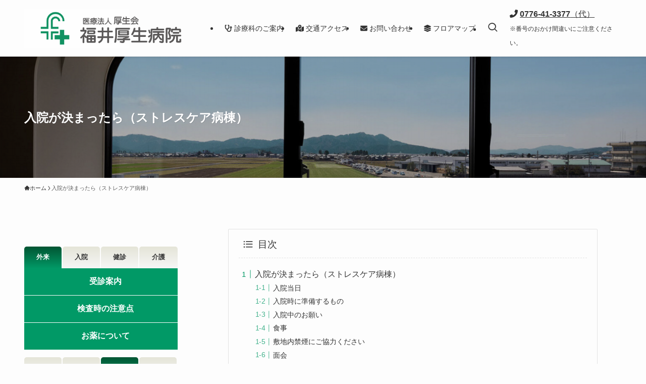

--- FILE ---
content_type: text/html; charset=UTF-8
request_url: https://koseikaigroup.jp/nyuin_sc/
body_size: 43944
content:
<!DOCTYPE html>
<html lang="ja" data-loaded="false" data-scrolled="false" data-spmenu="closed">
<head>
<meta charset="utf-8">
<meta name="format-detection" content="telephone=no">
<meta http-equiv="X-UA-Compatible" content="IE=edge">
<meta name="viewport" content="width=device-width, viewport-fit=cover">
<title>入院が決まったら（ストレスケア病棟） | 医療法人 厚生会 福井厚生病院</title>
<meta name='robots' content='max-image-preview:large' />
<link rel='dns-prefetch' href='//kit.fontawesome.com' />
<link rel='dns-prefetch' href='//maxcdn.bootstrapcdn.com' />
<link rel="alternate" type="application/rss+xml" title="医療法人 厚生会 福井厚生病院 &raquo; フィード" href="https://koseikaigroup.jp/feed/" />
<link rel="alternate" type="application/rss+xml" title="医療法人 厚生会 福井厚生病院 &raquo; コメントフィード" href="https://koseikaigroup.jp/comments/feed/" />

<!-- SEO SIMPLE PACK 3.6.2 -->
<meta name="description" content="入院が決まったら（ストレスケア病棟） 医師の診断により入院が必要になった場合、担当者が入院の手続きやそれに関する相談などをうけたまわります。 病室のご希望をおうかがいしますが、ご希望にそえない場合もございます。 入院中の自動車の持ち込みは禁">
<link rel="canonical" href="https://koseikaigroup.jp/nyuin_sc/">
<meta property="og:locale" content="ja_JP">
<meta property="og:type" content="article">
<meta property="og:title" content="入院が決まったら（ストレスケア病棟） | 医療法人 厚生会 福井厚生病院">
<meta property="og:description" content="入院が決まったら（ストレスケア病棟） 医師の診断により入院が必要になった場合、担当者が入院の手続きやそれに関する相談などをうけたまわります。 病室のご希望をおうかがいしますが、ご希望にそえない場合もございます。 入院中の自動車の持ち込みは禁">
<meta property="og:url" content="https://koseikaigroup.jp/nyuin_sc/">
<meta property="og:site_name" content="医療法人 厚生会 福井厚生病院">
<meta name="twitter:card" content="summary_large_image">
<!-- Google Analytics (gtag.js) -->
<script async src="https://www.googletagmanager.com/gtag/js?id=G-WDRRDKXDQV"></script>
<script>
	window.dataLayer = window.dataLayer || [];
	function gtag(){dataLayer.push(arguments);}
	gtag("js", new Date());
	gtag("config", "G-WDRRDKXDQV");
</script>
	<!-- / SEO SIMPLE PACK -->

<style id='wp-img-auto-sizes-contain-inline-css' type='text/css'>
img:is([sizes=auto i],[sizes^="auto," i]){contain-intrinsic-size:3000px 1500px}
/*# sourceURL=wp-img-auto-sizes-contain-inline-css */
</style>
<link rel='stylesheet' id='wp-block-library-css' href='https://koseikaigroup.jp/wp-includes/css/dist/block-library/style.min.css?ver=6.9' type='text/css' media='all' />
<style id='wp-block-button-inline-css' type='text/css'>
.wp-block-button__link{align-content:center;box-sizing:border-box;cursor:pointer;display:inline-block;height:100%;text-align:center;word-break:break-word}.wp-block-button__link.aligncenter{text-align:center}.wp-block-button__link.alignright{text-align:right}:where(.wp-block-button__link){border-radius:9999px;box-shadow:none;padding:calc(.667em + 2px) calc(1.333em + 2px);text-decoration:none}.wp-block-button[style*=text-decoration] .wp-block-button__link{text-decoration:inherit}.wp-block-buttons>.wp-block-button.has-custom-width{max-width:none}.wp-block-buttons>.wp-block-button.has-custom-width .wp-block-button__link{width:100%}.wp-block-buttons>.wp-block-button.has-custom-font-size .wp-block-button__link{font-size:inherit}.wp-block-buttons>.wp-block-button.wp-block-button__width-25{width:calc(25% - var(--wp--style--block-gap, .5em)*.75)}.wp-block-buttons>.wp-block-button.wp-block-button__width-50{width:calc(50% - var(--wp--style--block-gap, .5em)*.5)}.wp-block-buttons>.wp-block-button.wp-block-button__width-75{width:calc(75% - var(--wp--style--block-gap, .5em)*.25)}.wp-block-buttons>.wp-block-button.wp-block-button__width-100{flex-basis:100%;width:100%}.wp-block-buttons.is-vertical>.wp-block-button.wp-block-button__width-25{width:25%}.wp-block-buttons.is-vertical>.wp-block-button.wp-block-button__width-50{width:50%}.wp-block-buttons.is-vertical>.wp-block-button.wp-block-button__width-75{width:75%}.wp-block-button.is-style-squared,.wp-block-button__link.wp-block-button.is-style-squared{border-radius:0}.wp-block-button.no-border-radius,.wp-block-button__link.no-border-radius{border-radius:0!important}:root :where(.wp-block-button .wp-block-button__link.is-style-outline),:root :where(.wp-block-button.is-style-outline>.wp-block-button__link){border:2px solid;padding:.667em 1.333em}:root :where(.wp-block-button .wp-block-button__link.is-style-outline:not(.has-text-color)),:root :where(.wp-block-button.is-style-outline>.wp-block-button__link:not(.has-text-color)){color:currentColor}:root :where(.wp-block-button .wp-block-button__link.is-style-outline:not(.has-background)),:root :where(.wp-block-button.is-style-outline>.wp-block-button__link:not(.has-background)){background-color:initial;background-image:none}
/*# sourceURL=https://koseikaigroup.jp/wp-includes/blocks/button/style.min.css */
</style>
<style id='wp-block-gallery-inline-css' type='text/css'>
.blocks-gallery-grid:not(.has-nested-images),.wp-block-gallery:not(.has-nested-images){display:flex;flex-wrap:wrap;list-style-type:none;margin:0;padding:0}.blocks-gallery-grid:not(.has-nested-images) .blocks-gallery-image,.blocks-gallery-grid:not(.has-nested-images) .blocks-gallery-item,.wp-block-gallery:not(.has-nested-images) .blocks-gallery-image,.wp-block-gallery:not(.has-nested-images) .blocks-gallery-item{display:flex;flex-direction:column;flex-grow:1;justify-content:center;margin:0 1em 1em 0;position:relative;width:calc(50% - 1em)}.blocks-gallery-grid:not(.has-nested-images) .blocks-gallery-image:nth-of-type(2n),.blocks-gallery-grid:not(.has-nested-images) .blocks-gallery-item:nth-of-type(2n),.wp-block-gallery:not(.has-nested-images) .blocks-gallery-image:nth-of-type(2n),.wp-block-gallery:not(.has-nested-images) .blocks-gallery-item:nth-of-type(2n){margin-right:0}.blocks-gallery-grid:not(.has-nested-images) .blocks-gallery-image figure,.blocks-gallery-grid:not(.has-nested-images) .blocks-gallery-item figure,.wp-block-gallery:not(.has-nested-images) .blocks-gallery-image figure,.wp-block-gallery:not(.has-nested-images) .blocks-gallery-item figure{align-items:flex-end;display:flex;height:100%;justify-content:flex-start;margin:0}.blocks-gallery-grid:not(.has-nested-images) .blocks-gallery-image img,.blocks-gallery-grid:not(.has-nested-images) .blocks-gallery-item img,.wp-block-gallery:not(.has-nested-images) .blocks-gallery-image img,.wp-block-gallery:not(.has-nested-images) .blocks-gallery-item img{display:block;height:auto;max-width:100%;width:auto}.blocks-gallery-grid:not(.has-nested-images) .blocks-gallery-image figcaption,.blocks-gallery-grid:not(.has-nested-images) .blocks-gallery-item figcaption,.wp-block-gallery:not(.has-nested-images) .blocks-gallery-image figcaption,.wp-block-gallery:not(.has-nested-images) .blocks-gallery-item figcaption{background:linear-gradient(0deg,#000000b3,#0000004d 70%,#0000);bottom:0;box-sizing:border-box;color:#fff;font-size:.8em;margin:0;max-height:100%;overflow:auto;padding:3em .77em .7em;position:absolute;text-align:center;width:100%;z-index:2}.blocks-gallery-grid:not(.has-nested-images) .blocks-gallery-image figcaption img,.blocks-gallery-grid:not(.has-nested-images) .blocks-gallery-item figcaption img,.wp-block-gallery:not(.has-nested-images) .blocks-gallery-image figcaption img,.wp-block-gallery:not(.has-nested-images) .blocks-gallery-item figcaption img{display:inline}.blocks-gallery-grid:not(.has-nested-images) figcaption,.wp-block-gallery:not(.has-nested-images) figcaption{flex-grow:1}.blocks-gallery-grid:not(.has-nested-images).is-cropped .blocks-gallery-image a,.blocks-gallery-grid:not(.has-nested-images).is-cropped .blocks-gallery-image img,.blocks-gallery-grid:not(.has-nested-images).is-cropped .blocks-gallery-item a,.blocks-gallery-grid:not(.has-nested-images).is-cropped .blocks-gallery-item img,.wp-block-gallery:not(.has-nested-images).is-cropped .blocks-gallery-image a,.wp-block-gallery:not(.has-nested-images).is-cropped .blocks-gallery-image img,.wp-block-gallery:not(.has-nested-images).is-cropped .blocks-gallery-item a,.wp-block-gallery:not(.has-nested-images).is-cropped .blocks-gallery-item img{flex:1;height:100%;object-fit:cover;width:100%}.blocks-gallery-grid:not(.has-nested-images).columns-1 .blocks-gallery-image,.blocks-gallery-grid:not(.has-nested-images).columns-1 .blocks-gallery-item,.wp-block-gallery:not(.has-nested-images).columns-1 .blocks-gallery-image,.wp-block-gallery:not(.has-nested-images).columns-1 .blocks-gallery-item{margin-right:0;width:100%}@media (min-width:600px){.blocks-gallery-grid:not(.has-nested-images).columns-3 .blocks-gallery-image,.blocks-gallery-grid:not(.has-nested-images).columns-3 .blocks-gallery-item,.wp-block-gallery:not(.has-nested-images).columns-3 .blocks-gallery-image,.wp-block-gallery:not(.has-nested-images).columns-3 .blocks-gallery-item{margin-right:1em;width:calc(33.33333% - .66667em)}.blocks-gallery-grid:not(.has-nested-images).columns-4 .blocks-gallery-image,.blocks-gallery-grid:not(.has-nested-images).columns-4 .blocks-gallery-item,.wp-block-gallery:not(.has-nested-images).columns-4 .blocks-gallery-image,.wp-block-gallery:not(.has-nested-images).columns-4 .blocks-gallery-item{margin-right:1em;width:calc(25% - .75em)}.blocks-gallery-grid:not(.has-nested-images).columns-5 .blocks-gallery-image,.blocks-gallery-grid:not(.has-nested-images).columns-5 .blocks-gallery-item,.wp-block-gallery:not(.has-nested-images).columns-5 .blocks-gallery-image,.wp-block-gallery:not(.has-nested-images).columns-5 .blocks-gallery-item{margin-right:1em;width:calc(20% - .8em)}.blocks-gallery-grid:not(.has-nested-images).columns-6 .blocks-gallery-image,.blocks-gallery-grid:not(.has-nested-images).columns-6 .blocks-gallery-item,.wp-block-gallery:not(.has-nested-images).columns-6 .blocks-gallery-image,.wp-block-gallery:not(.has-nested-images).columns-6 .blocks-gallery-item{margin-right:1em;width:calc(16.66667% - .83333em)}.blocks-gallery-grid:not(.has-nested-images).columns-7 .blocks-gallery-image,.blocks-gallery-grid:not(.has-nested-images).columns-7 .blocks-gallery-item,.wp-block-gallery:not(.has-nested-images).columns-7 .blocks-gallery-image,.wp-block-gallery:not(.has-nested-images).columns-7 .blocks-gallery-item{margin-right:1em;width:calc(14.28571% - .85714em)}.blocks-gallery-grid:not(.has-nested-images).columns-8 .blocks-gallery-image,.blocks-gallery-grid:not(.has-nested-images).columns-8 .blocks-gallery-item,.wp-block-gallery:not(.has-nested-images).columns-8 .blocks-gallery-image,.wp-block-gallery:not(.has-nested-images).columns-8 .blocks-gallery-item{margin-right:1em;width:calc(12.5% - .875em)}.blocks-gallery-grid:not(.has-nested-images).columns-1 .blocks-gallery-image:nth-of-type(1n),.blocks-gallery-grid:not(.has-nested-images).columns-1 .blocks-gallery-item:nth-of-type(1n),.blocks-gallery-grid:not(.has-nested-images).columns-2 .blocks-gallery-image:nth-of-type(2n),.blocks-gallery-grid:not(.has-nested-images).columns-2 .blocks-gallery-item:nth-of-type(2n),.blocks-gallery-grid:not(.has-nested-images).columns-3 .blocks-gallery-image:nth-of-type(3n),.blocks-gallery-grid:not(.has-nested-images).columns-3 .blocks-gallery-item:nth-of-type(3n),.blocks-gallery-grid:not(.has-nested-images).columns-4 .blocks-gallery-image:nth-of-type(4n),.blocks-gallery-grid:not(.has-nested-images).columns-4 .blocks-gallery-item:nth-of-type(4n),.blocks-gallery-grid:not(.has-nested-images).columns-5 .blocks-gallery-image:nth-of-type(5n),.blocks-gallery-grid:not(.has-nested-images).columns-5 .blocks-gallery-item:nth-of-type(5n),.blocks-gallery-grid:not(.has-nested-images).columns-6 .blocks-gallery-image:nth-of-type(6n),.blocks-gallery-grid:not(.has-nested-images).columns-6 .blocks-gallery-item:nth-of-type(6n),.blocks-gallery-grid:not(.has-nested-images).columns-7 .blocks-gallery-image:nth-of-type(7n),.blocks-gallery-grid:not(.has-nested-images).columns-7 .blocks-gallery-item:nth-of-type(7n),.blocks-gallery-grid:not(.has-nested-images).columns-8 .blocks-gallery-image:nth-of-type(8n),.blocks-gallery-grid:not(.has-nested-images).columns-8 .blocks-gallery-item:nth-of-type(8n),.wp-block-gallery:not(.has-nested-images).columns-1 .blocks-gallery-image:nth-of-type(1n),.wp-block-gallery:not(.has-nested-images).columns-1 .blocks-gallery-item:nth-of-type(1n),.wp-block-gallery:not(.has-nested-images).columns-2 .blocks-gallery-image:nth-of-type(2n),.wp-block-gallery:not(.has-nested-images).columns-2 .blocks-gallery-item:nth-of-type(2n),.wp-block-gallery:not(.has-nested-images).columns-3 .blocks-gallery-image:nth-of-type(3n),.wp-block-gallery:not(.has-nested-images).columns-3 .blocks-gallery-item:nth-of-type(3n),.wp-block-gallery:not(.has-nested-images).columns-4 .blocks-gallery-image:nth-of-type(4n),.wp-block-gallery:not(.has-nested-images).columns-4 .blocks-gallery-item:nth-of-type(4n),.wp-block-gallery:not(.has-nested-images).columns-5 .blocks-gallery-image:nth-of-type(5n),.wp-block-gallery:not(.has-nested-images).columns-5 .blocks-gallery-item:nth-of-type(5n),.wp-block-gallery:not(.has-nested-images).columns-6 .blocks-gallery-image:nth-of-type(6n),.wp-block-gallery:not(.has-nested-images).columns-6 .blocks-gallery-item:nth-of-type(6n),.wp-block-gallery:not(.has-nested-images).columns-7 .blocks-gallery-image:nth-of-type(7n),.wp-block-gallery:not(.has-nested-images).columns-7 .blocks-gallery-item:nth-of-type(7n),.wp-block-gallery:not(.has-nested-images).columns-8 .blocks-gallery-image:nth-of-type(8n),.wp-block-gallery:not(.has-nested-images).columns-8 .blocks-gallery-item:nth-of-type(8n){margin-right:0}}.blocks-gallery-grid:not(.has-nested-images) .blocks-gallery-image:last-child,.blocks-gallery-grid:not(.has-nested-images) .blocks-gallery-item:last-child,.wp-block-gallery:not(.has-nested-images) .blocks-gallery-image:last-child,.wp-block-gallery:not(.has-nested-images) .blocks-gallery-item:last-child{margin-right:0}.blocks-gallery-grid:not(.has-nested-images).alignleft,.blocks-gallery-grid:not(.has-nested-images).alignright,.wp-block-gallery:not(.has-nested-images).alignleft,.wp-block-gallery:not(.has-nested-images).alignright{max-width:420px;width:100%}.blocks-gallery-grid:not(.has-nested-images).aligncenter .blocks-gallery-item figure,.wp-block-gallery:not(.has-nested-images).aligncenter .blocks-gallery-item figure{justify-content:center}.wp-block-gallery:not(.is-cropped) .blocks-gallery-item{align-self:flex-start}figure.wp-block-gallery.has-nested-images{align-items:normal}.wp-block-gallery.has-nested-images figure.wp-block-image:not(#individual-image){margin:0;width:calc(50% - var(--wp--style--unstable-gallery-gap, 16px)/2)}.wp-block-gallery.has-nested-images figure.wp-block-image{box-sizing:border-box;display:flex;flex-direction:column;flex-grow:1;justify-content:center;max-width:100%;position:relative}.wp-block-gallery.has-nested-images figure.wp-block-image>a,.wp-block-gallery.has-nested-images figure.wp-block-image>div{flex-direction:column;flex-grow:1;margin:0}.wp-block-gallery.has-nested-images figure.wp-block-image img{display:block;height:auto;max-width:100%!important;width:auto}.wp-block-gallery.has-nested-images figure.wp-block-image figcaption,.wp-block-gallery.has-nested-images figure.wp-block-image:has(figcaption):before{bottom:0;left:0;max-height:100%;position:absolute;right:0}.wp-block-gallery.has-nested-images figure.wp-block-image:has(figcaption):before{backdrop-filter:blur(3px);content:"";height:100%;-webkit-mask-image:linear-gradient(0deg,#000 20%,#0000);mask-image:linear-gradient(0deg,#000 20%,#0000);max-height:40%;pointer-events:none}.wp-block-gallery.has-nested-images figure.wp-block-image figcaption{box-sizing:border-box;color:#fff;font-size:13px;margin:0;overflow:auto;padding:1em;text-align:center;text-shadow:0 0 1.5px #000}.wp-block-gallery.has-nested-images figure.wp-block-image figcaption::-webkit-scrollbar{height:12px;width:12px}.wp-block-gallery.has-nested-images figure.wp-block-image figcaption::-webkit-scrollbar-track{background-color:initial}.wp-block-gallery.has-nested-images figure.wp-block-image figcaption::-webkit-scrollbar-thumb{background-clip:padding-box;background-color:initial;border:3px solid #0000;border-radius:8px}.wp-block-gallery.has-nested-images figure.wp-block-image figcaption:focus-within::-webkit-scrollbar-thumb,.wp-block-gallery.has-nested-images figure.wp-block-image figcaption:focus::-webkit-scrollbar-thumb,.wp-block-gallery.has-nested-images figure.wp-block-image figcaption:hover::-webkit-scrollbar-thumb{background-color:#fffc}.wp-block-gallery.has-nested-images figure.wp-block-image figcaption{scrollbar-color:#0000 #0000;scrollbar-gutter:stable both-edges;scrollbar-width:thin}.wp-block-gallery.has-nested-images figure.wp-block-image figcaption:focus,.wp-block-gallery.has-nested-images figure.wp-block-image figcaption:focus-within,.wp-block-gallery.has-nested-images figure.wp-block-image figcaption:hover{scrollbar-color:#fffc #0000}.wp-block-gallery.has-nested-images figure.wp-block-image figcaption{will-change:transform}@media (hover:none){.wp-block-gallery.has-nested-images figure.wp-block-image figcaption{scrollbar-color:#fffc #0000}}.wp-block-gallery.has-nested-images figure.wp-block-image figcaption{background:linear-gradient(0deg,#0006,#0000)}.wp-block-gallery.has-nested-images figure.wp-block-image figcaption img{display:inline}.wp-block-gallery.has-nested-images figure.wp-block-image figcaption a{color:inherit}.wp-block-gallery.has-nested-images figure.wp-block-image.has-custom-border img{box-sizing:border-box}.wp-block-gallery.has-nested-images figure.wp-block-image.has-custom-border>a,.wp-block-gallery.has-nested-images figure.wp-block-image.has-custom-border>div,.wp-block-gallery.has-nested-images figure.wp-block-image.is-style-rounded>a,.wp-block-gallery.has-nested-images figure.wp-block-image.is-style-rounded>div{flex:1 1 auto}.wp-block-gallery.has-nested-images figure.wp-block-image.has-custom-border figcaption,.wp-block-gallery.has-nested-images figure.wp-block-image.is-style-rounded figcaption{background:none;color:inherit;flex:initial;margin:0;padding:10px 10px 9px;position:relative;text-shadow:none}.wp-block-gallery.has-nested-images figure.wp-block-image.has-custom-border:before,.wp-block-gallery.has-nested-images figure.wp-block-image.is-style-rounded:before{content:none}.wp-block-gallery.has-nested-images figcaption{flex-basis:100%;flex-grow:1;text-align:center}.wp-block-gallery.has-nested-images:not(.is-cropped) figure.wp-block-image:not(#individual-image){margin-bottom:auto;margin-top:0}.wp-block-gallery.has-nested-images.is-cropped figure.wp-block-image:not(#individual-image){align-self:inherit}.wp-block-gallery.has-nested-images.is-cropped figure.wp-block-image:not(#individual-image)>a,.wp-block-gallery.has-nested-images.is-cropped figure.wp-block-image:not(#individual-image)>div:not(.components-drop-zone){display:flex}.wp-block-gallery.has-nested-images.is-cropped figure.wp-block-image:not(#individual-image) a,.wp-block-gallery.has-nested-images.is-cropped figure.wp-block-image:not(#individual-image) img{flex:1 0 0%;height:100%;object-fit:cover;width:100%}.wp-block-gallery.has-nested-images.columns-1 figure.wp-block-image:not(#individual-image){width:100%}@media (min-width:600px){.wp-block-gallery.has-nested-images.columns-3 figure.wp-block-image:not(#individual-image){width:calc(33.33333% - var(--wp--style--unstable-gallery-gap, 16px)*.66667)}.wp-block-gallery.has-nested-images.columns-4 figure.wp-block-image:not(#individual-image){width:calc(25% - var(--wp--style--unstable-gallery-gap, 16px)*.75)}.wp-block-gallery.has-nested-images.columns-5 figure.wp-block-image:not(#individual-image){width:calc(20% - var(--wp--style--unstable-gallery-gap, 16px)*.8)}.wp-block-gallery.has-nested-images.columns-6 figure.wp-block-image:not(#individual-image){width:calc(16.66667% - var(--wp--style--unstable-gallery-gap, 16px)*.83333)}.wp-block-gallery.has-nested-images.columns-7 figure.wp-block-image:not(#individual-image){width:calc(14.28571% - var(--wp--style--unstable-gallery-gap, 16px)*.85714)}.wp-block-gallery.has-nested-images.columns-8 figure.wp-block-image:not(#individual-image){width:calc(12.5% - var(--wp--style--unstable-gallery-gap, 16px)*.875)}.wp-block-gallery.has-nested-images.columns-default figure.wp-block-image:not(#individual-image){width:calc(33.33% - var(--wp--style--unstable-gallery-gap, 16px)*.66667)}.wp-block-gallery.has-nested-images.columns-default figure.wp-block-image:not(#individual-image):first-child:nth-last-child(2),.wp-block-gallery.has-nested-images.columns-default figure.wp-block-image:not(#individual-image):first-child:nth-last-child(2)~figure.wp-block-image:not(#individual-image){width:calc(50% - var(--wp--style--unstable-gallery-gap, 16px)*.5)}.wp-block-gallery.has-nested-images.columns-default figure.wp-block-image:not(#individual-image):first-child:last-child{width:100%}}.wp-block-gallery.has-nested-images.alignleft,.wp-block-gallery.has-nested-images.alignright{max-width:420px;width:100%}.wp-block-gallery.has-nested-images.aligncenter{justify-content:center}
/*# sourceURL=https://koseikaigroup.jp/wp-includes/blocks/gallery/style.min.css */
</style>
<style id='wp-block-heading-inline-css' type='text/css'>
h1:where(.wp-block-heading).has-background,h2:where(.wp-block-heading).has-background,h3:where(.wp-block-heading).has-background,h4:where(.wp-block-heading).has-background,h5:where(.wp-block-heading).has-background,h6:where(.wp-block-heading).has-background{padding:1.25em 2.375em}h1.has-text-align-left[style*=writing-mode]:where([style*=vertical-lr]),h1.has-text-align-right[style*=writing-mode]:where([style*=vertical-rl]),h2.has-text-align-left[style*=writing-mode]:where([style*=vertical-lr]),h2.has-text-align-right[style*=writing-mode]:where([style*=vertical-rl]),h3.has-text-align-left[style*=writing-mode]:where([style*=vertical-lr]),h3.has-text-align-right[style*=writing-mode]:where([style*=vertical-rl]),h4.has-text-align-left[style*=writing-mode]:where([style*=vertical-lr]),h4.has-text-align-right[style*=writing-mode]:where([style*=vertical-rl]),h5.has-text-align-left[style*=writing-mode]:where([style*=vertical-lr]),h5.has-text-align-right[style*=writing-mode]:where([style*=vertical-rl]),h6.has-text-align-left[style*=writing-mode]:where([style*=vertical-lr]),h6.has-text-align-right[style*=writing-mode]:where([style*=vertical-rl]){rotate:180deg}
/*# sourceURL=https://koseikaigroup.jp/wp-includes/blocks/heading/style.min.css */
</style>
<style id='wp-block-image-inline-css' type='text/css'>
.wp-block-image>a,.wp-block-image>figure>a{display:inline-block}.wp-block-image img{box-sizing:border-box;height:auto;max-width:100%;vertical-align:bottom}@media not (prefers-reduced-motion){.wp-block-image img.hide{visibility:hidden}.wp-block-image img.show{animation:show-content-image .4s}}.wp-block-image[style*=border-radius] img,.wp-block-image[style*=border-radius]>a{border-radius:inherit}.wp-block-image.has-custom-border img{box-sizing:border-box}.wp-block-image.aligncenter{text-align:center}.wp-block-image.alignfull>a,.wp-block-image.alignwide>a{width:100%}.wp-block-image.alignfull img,.wp-block-image.alignwide img{height:auto;width:100%}.wp-block-image .aligncenter,.wp-block-image .alignleft,.wp-block-image .alignright,.wp-block-image.aligncenter,.wp-block-image.alignleft,.wp-block-image.alignright{display:table}.wp-block-image .aligncenter>figcaption,.wp-block-image .alignleft>figcaption,.wp-block-image .alignright>figcaption,.wp-block-image.aligncenter>figcaption,.wp-block-image.alignleft>figcaption,.wp-block-image.alignright>figcaption{caption-side:bottom;display:table-caption}.wp-block-image .alignleft{float:left;margin:.5em 1em .5em 0}.wp-block-image .alignright{float:right;margin:.5em 0 .5em 1em}.wp-block-image .aligncenter{margin-left:auto;margin-right:auto}.wp-block-image :where(figcaption){margin-bottom:1em;margin-top:.5em}.wp-block-image.is-style-circle-mask img{border-radius:9999px}@supports ((-webkit-mask-image:none) or (mask-image:none)) or (-webkit-mask-image:none){.wp-block-image.is-style-circle-mask img{border-radius:0;-webkit-mask-image:url('data:image/svg+xml;utf8,<svg viewBox="0 0 100 100" xmlns="http://www.w3.org/2000/svg"><circle cx="50" cy="50" r="50"/></svg>');mask-image:url('data:image/svg+xml;utf8,<svg viewBox="0 0 100 100" xmlns="http://www.w3.org/2000/svg"><circle cx="50" cy="50" r="50"/></svg>');mask-mode:alpha;-webkit-mask-position:center;mask-position:center;-webkit-mask-repeat:no-repeat;mask-repeat:no-repeat;-webkit-mask-size:contain;mask-size:contain}}:root :where(.wp-block-image.is-style-rounded img,.wp-block-image .is-style-rounded img){border-radius:9999px}.wp-block-image figure{margin:0}.wp-lightbox-container{display:flex;flex-direction:column;position:relative}.wp-lightbox-container img{cursor:zoom-in}.wp-lightbox-container img:hover+button{opacity:1}.wp-lightbox-container button{align-items:center;backdrop-filter:blur(16px) saturate(180%);background-color:#5a5a5a40;border:none;border-radius:4px;cursor:zoom-in;display:flex;height:20px;justify-content:center;opacity:0;padding:0;position:absolute;right:16px;text-align:center;top:16px;width:20px;z-index:100}@media not (prefers-reduced-motion){.wp-lightbox-container button{transition:opacity .2s ease}}.wp-lightbox-container button:focus-visible{outline:3px auto #5a5a5a40;outline:3px auto -webkit-focus-ring-color;outline-offset:3px}.wp-lightbox-container button:hover{cursor:pointer;opacity:1}.wp-lightbox-container button:focus{opacity:1}.wp-lightbox-container button:focus,.wp-lightbox-container button:hover,.wp-lightbox-container button:not(:hover):not(:active):not(.has-background){background-color:#5a5a5a40;border:none}.wp-lightbox-overlay{box-sizing:border-box;cursor:zoom-out;height:100vh;left:0;overflow:hidden;position:fixed;top:0;visibility:hidden;width:100%;z-index:100000}.wp-lightbox-overlay .close-button{align-items:center;cursor:pointer;display:flex;justify-content:center;min-height:40px;min-width:40px;padding:0;position:absolute;right:calc(env(safe-area-inset-right) + 16px);top:calc(env(safe-area-inset-top) + 16px);z-index:5000000}.wp-lightbox-overlay .close-button:focus,.wp-lightbox-overlay .close-button:hover,.wp-lightbox-overlay .close-button:not(:hover):not(:active):not(.has-background){background:none;border:none}.wp-lightbox-overlay .lightbox-image-container{height:var(--wp--lightbox-container-height);left:50%;overflow:hidden;position:absolute;top:50%;transform:translate(-50%,-50%);transform-origin:top left;width:var(--wp--lightbox-container-width);z-index:9999999999}.wp-lightbox-overlay .wp-block-image{align-items:center;box-sizing:border-box;display:flex;height:100%;justify-content:center;margin:0;position:relative;transform-origin:0 0;width:100%;z-index:3000000}.wp-lightbox-overlay .wp-block-image img{height:var(--wp--lightbox-image-height);min-height:var(--wp--lightbox-image-height);min-width:var(--wp--lightbox-image-width);width:var(--wp--lightbox-image-width)}.wp-lightbox-overlay .wp-block-image figcaption{display:none}.wp-lightbox-overlay button{background:none;border:none}.wp-lightbox-overlay .scrim{background-color:#fff;height:100%;opacity:.9;position:absolute;width:100%;z-index:2000000}.wp-lightbox-overlay.active{visibility:visible}@media not (prefers-reduced-motion){.wp-lightbox-overlay.active{animation:turn-on-visibility .25s both}.wp-lightbox-overlay.active img{animation:turn-on-visibility .35s both}.wp-lightbox-overlay.show-closing-animation:not(.active){animation:turn-off-visibility .35s both}.wp-lightbox-overlay.show-closing-animation:not(.active) img{animation:turn-off-visibility .25s both}.wp-lightbox-overlay.zoom.active{animation:none;opacity:1;visibility:visible}.wp-lightbox-overlay.zoom.active .lightbox-image-container{animation:lightbox-zoom-in .4s}.wp-lightbox-overlay.zoom.active .lightbox-image-container img{animation:none}.wp-lightbox-overlay.zoom.active .scrim{animation:turn-on-visibility .4s forwards}.wp-lightbox-overlay.zoom.show-closing-animation:not(.active){animation:none}.wp-lightbox-overlay.zoom.show-closing-animation:not(.active) .lightbox-image-container{animation:lightbox-zoom-out .4s}.wp-lightbox-overlay.zoom.show-closing-animation:not(.active) .lightbox-image-container img{animation:none}.wp-lightbox-overlay.zoom.show-closing-animation:not(.active) .scrim{animation:turn-off-visibility .4s forwards}}@keyframes show-content-image{0%{visibility:hidden}99%{visibility:hidden}to{visibility:visible}}@keyframes turn-on-visibility{0%{opacity:0}to{opacity:1}}@keyframes turn-off-visibility{0%{opacity:1;visibility:visible}99%{opacity:0;visibility:visible}to{opacity:0;visibility:hidden}}@keyframes lightbox-zoom-in{0%{transform:translate(calc((-100vw + var(--wp--lightbox-scrollbar-width))/2 + var(--wp--lightbox-initial-left-position)),calc(-50vh + var(--wp--lightbox-initial-top-position))) scale(var(--wp--lightbox-scale))}to{transform:translate(-50%,-50%) scale(1)}}@keyframes lightbox-zoom-out{0%{transform:translate(-50%,-50%) scale(1);visibility:visible}99%{visibility:visible}to{transform:translate(calc((-100vw + var(--wp--lightbox-scrollbar-width))/2 + var(--wp--lightbox-initial-left-position)),calc(-50vh + var(--wp--lightbox-initial-top-position))) scale(var(--wp--lightbox-scale));visibility:hidden}}
/*# sourceURL=https://koseikaigroup.jp/wp-includes/blocks/image/style.min.css */
</style>
<style id='wp-block-list-inline-css' type='text/css'>
ol,ul{box-sizing:border-box}:root :where(.wp-block-list.has-background){padding:1.25em 2.375em}
/*# sourceURL=https://koseikaigroup.jp/wp-includes/blocks/list/style.min.css */
</style>
<style id='wp-block-buttons-inline-css' type='text/css'>
.wp-block-buttons{box-sizing:border-box}.wp-block-buttons.is-vertical{flex-direction:column}.wp-block-buttons.is-vertical>.wp-block-button:last-child{margin-bottom:0}.wp-block-buttons>.wp-block-button{display:inline-block;margin:0}.wp-block-buttons.is-content-justification-left{justify-content:flex-start}.wp-block-buttons.is-content-justification-left.is-vertical{align-items:flex-start}.wp-block-buttons.is-content-justification-center{justify-content:center}.wp-block-buttons.is-content-justification-center.is-vertical{align-items:center}.wp-block-buttons.is-content-justification-right{justify-content:flex-end}.wp-block-buttons.is-content-justification-right.is-vertical{align-items:flex-end}.wp-block-buttons.is-content-justification-space-between{justify-content:space-between}.wp-block-buttons.aligncenter{text-align:center}.wp-block-buttons:not(.is-content-justification-space-between,.is-content-justification-right,.is-content-justification-left,.is-content-justification-center) .wp-block-button.aligncenter{margin-left:auto;margin-right:auto;width:100%}.wp-block-buttons[style*=text-decoration] .wp-block-button,.wp-block-buttons[style*=text-decoration] .wp-block-button__link{text-decoration:inherit}.wp-block-buttons.has-custom-font-size .wp-block-button__link{font-size:inherit}.wp-block-buttons .wp-block-button__link{width:100%}.wp-block-button.aligncenter{text-align:center}
/*# sourceURL=https://koseikaigroup.jp/wp-includes/blocks/buttons/style.min.css */
</style>
<style id='wp-block-columns-inline-css' type='text/css'>
.wp-block-columns{box-sizing:border-box;display:flex;flex-wrap:wrap!important}@media (min-width:782px){.wp-block-columns{flex-wrap:nowrap!important}}.wp-block-columns{align-items:normal!important}.wp-block-columns.are-vertically-aligned-top{align-items:flex-start}.wp-block-columns.are-vertically-aligned-center{align-items:center}.wp-block-columns.are-vertically-aligned-bottom{align-items:flex-end}@media (max-width:781px){.wp-block-columns:not(.is-not-stacked-on-mobile)>.wp-block-column{flex-basis:100%!important}}@media (min-width:782px){.wp-block-columns:not(.is-not-stacked-on-mobile)>.wp-block-column{flex-basis:0;flex-grow:1}.wp-block-columns:not(.is-not-stacked-on-mobile)>.wp-block-column[style*=flex-basis]{flex-grow:0}}.wp-block-columns.is-not-stacked-on-mobile{flex-wrap:nowrap!important}.wp-block-columns.is-not-stacked-on-mobile>.wp-block-column{flex-basis:0;flex-grow:1}.wp-block-columns.is-not-stacked-on-mobile>.wp-block-column[style*=flex-basis]{flex-grow:0}:where(.wp-block-columns){margin-bottom:1.75em}:where(.wp-block-columns.has-background){padding:1.25em 2.375em}.wp-block-column{flex-grow:1;min-width:0;overflow-wrap:break-word;word-break:break-word}.wp-block-column.is-vertically-aligned-top{align-self:flex-start}.wp-block-column.is-vertically-aligned-center{align-self:center}.wp-block-column.is-vertically-aligned-bottom{align-self:flex-end}.wp-block-column.is-vertically-aligned-stretch{align-self:stretch}.wp-block-column.is-vertically-aligned-bottom,.wp-block-column.is-vertically-aligned-center,.wp-block-column.is-vertically-aligned-top{width:100%}
/*# sourceURL=https://koseikaigroup.jp/wp-includes/blocks/columns/style.min.css */
</style>
<style id='wp-block-group-inline-css' type='text/css'>
.wp-block-group{box-sizing:border-box}:where(.wp-block-group.wp-block-group-is-layout-constrained){position:relative}
/*# sourceURL=https://koseikaigroup.jp/wp-includes/blocks/group/style.min.css */
</style>
<style id='wp-block-paragraph-inline-css' type='text/css'>
.is-small-text{font-size:.875em}.is-regular-text{font-size:1em}.is-large-text{font-size:2.25em}.is-larger-text{font-size:3em}.has-drop-cap:not(:focus):first-letter{float:left;font-size:8.4em;font-style:normal;font-weight:100;line-height:.68;margin:.05em .1em 0 0;text-transform:uppercase}body.rtl .has-drop-cap:not(:focus):first-letter{float:none;margin-left:.1em}p.has-drop-cap.has-background{overflow:hidden}:root :where(p.has-background){padding:1.25em 2.375em}:where(p.has-text-color:not(.has-link-color)) a{color:inherit}p.has-text-align-left[style*="writing-mode:vertical-lr"],p.has-text-align-right[style*="writing-mode:vertical-rl"]{rotate:180deg}
/*# sourceURL=https://koseikaigroup.jp/wp-includes/blocks/paragraph/style.min.css */
</style>
<style id='wp-block-spacer-inline-css' type='text/css'>
.wp-block-spacer{clear:both}
/*# sourceURL=https://koseikaigroup.jp/wp-includes/blocks/spacer/style.min.css */
</style>
<style id='wp-block-table-inline-css' type='text/css'>
.wp-block-table{overflow-x:auto}.wp-block-table table{border-collapse:collapse;width:100%}.wp-block-table thead{border-bottom:3px solid}.wp-block-table tfoot{border-top:3px solid}.wp-block-table td,.wp-block-table th{border:1px solid;padding:.5em}.wp-block-table .has-fixed-layout{table-layout:fixed;width:100%}.wp-block-table .has-fixed-layout td,.wp-block-table .has-fixed-layout th{word-break:break-word}.wp-block-table.aligncenter,.wp-block-table.alignleft,.wp-block-table.alignright{display:table;width:auto}.wp-block-table.aligncenter td,.wp-block-table.aligncenter th,.wp-block-table.alignleft td,.wp-block-table.alignleft th,.wp-block-table.alignright td,.wp-block-table.alignright th{word-break:break-word}.wp-block-table .has-subtle-light-gray-background-color{background-color:#f3f4f5}.wp-block-table .has-subtle-pale-green-background-color{background-color:#e9fbe5}.wp-block-table .has-subtle-pale-blue-background-color{background-color:#e7f5fe}.wp-block-table .has-subtle-pale-pink-background-color{background-color:#fcf0ef}.wp-block-table.is-style-stripes{background-color:initial;border-collapse:inherit;border-spacing:0}.wp-block-table.is-style-stripes tbody tr:nth-child(odd){background-color:#f0f0f0}.wp-block-table.is-style-stripes.has-subtle-light-gray-background-color tbody tr:nth-child(odd){background-color:#f3f4f5}.wp-block-table.is-style-stripes.has-subtle-pale-green-background-color tbody tr:nth-child(odd){background-color:#e9fbe5}.wp-block-table.is-style-stripes.has-subtle-pale-blue-background-color tbody tr:nth-child(odd){background-color:#e7f5fe}.wp-block-table.is-style-stripes.has-subtle-pale-pink-background-color tbody tr:nth-child(odd){background-color:#fcf0ef}.wp-block-table.is-style-stripes td,.wp-block-table.is-style-stripes th{border-color:#0000}.wp-block-table.is-style-stripes{border-bottom:1px solid #f0f0f0}.wp-block-table .has-border-color td,.wp-block-table .has-border-color th,.wp-block-table .has-border-color tr,.wp-block-table .has-border-color>*{border-color:inherit}.wp-block-table table[style*=border-top-color] tr:first-child,.wp-block-table table[style*=border-top-color] tr:first-child td,.wp-block-table table[style*=border-top-color] tr:first-child th,.wp-block-table table[style*=border-top-color]>*,.wp-block-table table[style*=border-top-color]>* td,.wp-block-table table[style*=border-top-color]>* th{border-top-color:inherit}.wp-block-table table[style*=border-top-color] tr:not(:first-child){border-top-color:initial}.wp-block-table table[style*=border-right-color] td:last-child,.wp-block-table table[style*=border-right-color] th,.wp-block-table table[style*=border-right-color] tr,.wp-block-table table[style*=border-right-color]>*{border-right-color:inherit}.wp-block-table table[style*=border-bottom-color] tr:last-child,.wp-block-table table[style*=border-bottom-color] tr:last-child td,.wp-block-table table[style*=border-bottom-color] tr:last-child th,.wp-block-table table[style*=border-bottom-color]>*,.wp-block-table table[style*=border-bottom-color]>* td,.wp-block-table table[style*=border-bottom-color]>* th{border-bottom-color:inherit}.wp-block-table table[style*=border-bottom-color] tr:not(:last-child){border-bottom-color:initial}.wp-block-table table[style*=border-left-color] td:first-child,.wp-block-table table[style*=border-left-color] th,.wp-block-table table[style*=border-left-color] tr,.wp-block-table table[style*=border-left-color]>*{border-left-color:inherit}.wp-block-table table[style*=border-style] td,.wp-block-table table[style*=border-style] th,.wp-block-table table[style*=border-style] tr,.wp-block-table table[style*=border-style]>*{border-style:inherit}.wp-block-table table[style*=border-width] td,.wp-block-table table[style*=border-width] th,.wp-block-table table[style*=border-width] tr,.wp-block-table table[style*=border-width]>*{border-style:inherit;border-width:inherit}
/*# sourceURL=https://koseikaigroup.jp/wp-includes/blocks/table/style.min.css */
</style>
<style id='global-styles-inline-css' type='text/css'>
:root{--wp--preset--aspect-ratio--square: 1;--wp--preset--aspect-ratio--4-3: 4/3;--wp--preset--aspect-ratio--3-4: 3/4;--wp--preset--aspect-ratio--3-2: 3/2;--wp--preset--aspect-ratio--2-3: 2/3;--wp--preset--aspect-ratio--16-9: 16/9;--wp--preset--aspect-ratio--9-16: 9/16;--wp--preset--color--black: #000;--wp--preset--color--cyan-bluish-gray: #abb8c3;--wp--preset--color--white: #fff;--wp--preset--color--pale-pink: #f78da7;--wp--preset--color--vivid-red: #cf2e2e;--wp--preset--color--luminous-vivid-orange: #ff6900;--wp--preset--color--luminous-vivid-amber: #fcb900;--wp--preset--color--light-green-cyan: #7bdcb5;--wp--preset--color--vivid-green-cyan: #00d084;--wp--preset--color--pale-cyan-blue: #8ed1fc;--wp--preset--color--vivid-cyan-blue: #0693e3;--wp--preset--color--vivid-purple: #9b51e0;--wp--preset--color--swl-main: var(--color_main);--wp--preset--color--swl-main-thin: var(--color_main_thin);--wp--preset--color--swl-gray: var(--color_gray);--wp--preset--color--swl-deep-01: var(--color_deep01);--wp--preset--color--swl-deep-02: var(--color_deep02);--wp--preset--color--swl-deep-03: var(--color_deep03);--wp--preset--color--swl-deep-04: var(--color_deep04);--wp--preset--color--swl-pale-01: var(--color_pale01);--wp--preset--color--swl-pale-02: var(--color_pale02);--wp--preset--color--swl-pale-03: var(--color_pale03);--wp--preset--color--swl-pale-04: var(--color_pale04);--wp--preset--gradient--vivid-cyan-blue-to-vivid-purple: linear-gradient(135deg,rgb(6,147,227) 0%,rgb(155,81,224) 100%);--wp--preset--gradient--light-green-cyan-to-vivid-green-cyan: linear-gradient(135deg,rgb(122,220,180) 0%,rgb(0,208,130) 100%);--wp--preset--gradient--luminous-vivid-amber-to-luminous-vivid-orange: linear-gradient(135deg,rgb(252,185,0) 0%,rgb(255,105,0) 100%);--wp--preset--gradient--luminous-vivid-orange-to-vivid-red: linear-gradient(135deg,rgb(255,105,0) 0%,rgb(207,46,46) 100%);--wp--preset--gradient--very-light-gray-to-cyan-bluish-gray: linear-gradient(135deg,rgb(238,238,238) 0%,rgb(169,184,195) 100%);--wp--preset--gradient--cool-to-warm-spectrum: linear-gradient(135deg,rgb(74,234,220) 0%,rgb(151,120,209) 20%,rgb(207,42,186) 40%,rgb(238,44,130) 60%,rgb(251,105,98) 80%,rgb(254,248,76) 100%);--wp--preset--gradient--blush-light-purple: linear-gradient(135deg,rgb(255,206,236) 0%,rgb(152,150,240) 100%);--wp--preset--gradient--blush-bordeaux: linear-gradient(135deg,rgb(254,205,165) 0%,rgb(254,45,45) 50%,rgb(107,0,62) 100%);--wp--preset--gradient--luminous-dusk: linear-gradient(135deg,rgb(255,203,112) 0%,rgb(199,81,192) 50%,rgb(65,88,208) 100%);--wp--preset--gradient--pale-ocean: linear-gradient(135deg,rgb(255,245,203) 0%,rgb(182,227,212) 50%,rgb(51,167,181) 100%);--wp--preset--gradient--electric-grass: linear-gradient(135deg,rgb(202,248,128) 0%,rgb(113,206,126) 100%);--wp--preset--gradient--midnight: linear-gradient(135deg,rgb(2,3,129) 0%,rgb(40,116,252) 100%);--wp--preset--font-size--small: 0.9em;--wp--preset--font-size--medium: 1.1em;--wp--preset--font-size--large: 1.25em;--wp--preset--font-size--x-large: 42px;--wp--preset--font-size--xs: 0.75em;--wp--preset--font-size--huge: 1.6em;--wp--preset--spacing--20: 0.44rem;--wp--preset--spacing--30: 0.67rem;--wp--preset--spacing--40: 1rem;--wp--preset--spacing--50: 1.5rem;--wp--preset--spacing--60: 2.25rem;--wp--preset--spacing--70: 3.38rem;--wp--preset--spacing--80: 5.06rem;--wp--preset--shadow--natural: 6px 6px 9px rgba(0, 0, 0, 0.2);--wp--preset--shadow--deep: 12px 12px 50px rgba(0, 0, 0, 0.4);--wp--preset--shadow--sharp: 6px 6px 0px rgba(0, 0, 0, 0.2);--wp--preset--shadow--outlined: 6px 6px 0px -3px rgb(255, 255, 255), 6px 6px rgb(0, 0, 0);--wp--preset--shadow--crisp: 6px 6px 0px rgb(0, 0, 0);}:where(.is-layout-flex){gap: 0.5em;}:where(.is-layout-grid){gap: 0.5em;}body .is-layout-flex{display: flex;}.is-layout-flex{flex-wrap: wrap;align-items: center;}.is-layout-flex > :is(*, div){margin: 0;}body .is-layout-grid{display: grid;}.is-layout-grid > :is(*, div){margin: 0;}:where(.wp-block-columns.is-layout-flex){gap: 2em;}:where(.wp-block-columns.is-layout-grid){gap: 2em;}:where(.wp-block-post-template.is-layout-flex){gap: 1.25em;}:where(.wp-block-post-template.is-layout-grid){gap: 1.25em;}.has-black-color{color: var(--wp--preset--color--black) !important;}.has-cyan-bluish-gray-color{color: var(--wp--preset--color--cyan-bluish-gray) !important;}.has-white-color{color: var(--wp--preset--color--white) !important;}.has-pale-pink-color{color: var(--wp--preset--color--pale-pink) !important;}.has-vivid-red-color{color: var(--wp--preset--color--vivid-red) !important;}.has-luminous-vivid-orange-color{color: var(--wp--preset--color--luminous-vivid-orange) !important;}.has-luminous-vivid-amber-color{color: var(--wp--preset--color--luminous-vivid-amber) !important;}.has-light-green-cyan-color{color: var(--wp--preset--color--light-green-cyan) !important;}.has-vivid-green-cyan-color{color: var(--wp--preset--color--vivid-green-cyan) !important;}.has-pale-cyan-blue-color{color: var(--wp--preset--color--pale-cyan-blue) !important;}.has-vivid-cyan-blue-color{color: var(--wp--preset--color--vivid-cyan-blue) !important;}.has-vivid-purple-color{color: var(--wp--preset--color--vivid-purple) !important;}.has-black-background-color{background-color: var(--wp--preset--color--black) !important;}.has-cyan-bluish-gray-background-color{background-color: var(--wp--preset--color--cyan-bluish-gray) !important;}.has-white-background-color{background-color: var(--wp--preset--color--white) !important;}.has-pale-pink-background-color{background-color: var(--wp--preset--color--pale-pink) !important;}.has-vivid-red-background-color{background-color: var(--wp--preset--color--vivid-red) !important;}.has-luminous-vivid-orange-background-color{background-color: var(--wp--preset--color--luminous-vivid-orange) !important;}.has-luminous-vivid-amber-background-color{background-color: var(--wp--preset--color--luminous-vivid-amber) !important;}.has-light-green-cyan-background-color{background-color: var(--wp--preset--color--light-green-cyan) !important;}.has-vivid-green-cyan-background-color{background-color: var(--wp--preset--color--vivid-green-cyan) !important;}.has-pale-cyan-blue-background-color{background-color: var(--wp--preset--color--pale-cyan-blue) !important;}.has-vivid-cyan-blue-background-color{background-color: var(--wp--preset--color--vivid-cyan-blue) !important;}.has-vivid-purple-background-color{background-color: var(--wp--preset--color--vivid-purple) !important;}.has-black-border-color{border-color: var(--wp--preset--color--black) !important;}.has-cyan-bluish-gray-border-color{border-color: var(--wp--preset--color--cyan-bluish-gray) !important;}.has-white-border-color{border-color: var(--wp--preset--color--white) !important;}.has-pale-pink-border-color{border-color: var(--wp--preset--color--pale-pink) !important;}.has-vivid-red-border-color{border-color: var(--wp--preset--color--vivid-red) !important;}.has-luminous-vivid-orange-border-color{border-color: var(--wp--preset--color--luminous-vivid-orange) !important;}.has-luminous-vivid-amber-border-color{border-color: var(--wp--preset--color--luminous-vivid-amber) !important;}.has-light-green-cyan-border-color{border-color: var(--wp--preset--color--light-green-cyan) !important;}.has-vivid-green-cyan-border-color{border-color: var(--wp--preset--color--vivid-green-cyan) !important;}.has-pale-cyan-blue-border-color{border-color: var(--wp--preset--color--pale-cyan-blue) !important;}.has-vivid-cyan-blue-border-color{border-color: var(--wp--preset--color--vivid-cyan-blue) !important;}.has-vivid-purple-border-color{border-color: var(--wp--preset--color--vivid-purple) !important;}.has-vivid-cyan-blue-to-vivid-purple-gradient-background{background: var(--wp--preset--gradient--vivid-cyan-blue-to-vivid-purple) !important;}.has-light-green-cyan-to-vivid-green-cyan-gradient-background{background: var(--wp--preset--gradient--light-green-cyan-to-vivid-green-cyan) !important;}.has-luminous-vivid-amber-to-luminous-vivid-orange-gradient-background{background: var(--wp--preset--gradient--luminous-vivid-amber-to-luminous-vivid-orange) !important;}.has-luminous-vivid-orange-to-vivid-red-gradient-background{background: var(--wp--preset--gradient--luminous-vivid-orange-to-vivid-red) !important;}.has-very-light-gray-to-cyan-bluish-gray-gradient-background{background: var(--wp--preset--gradient--very-light-gray-to-cyan-bluish-gray) !important;}.has-cool-to-warm-spectrum-gradient-background{background: var(--wp--preset--gradient--cool-to-warm-spectrum) !important;}.has-blush-light-purple-gradient-background{background: var(--wp--preset--gradient--blush-light-purple) !important;}.has-blush-bordeaux-gradient-background{background: var(--wp--preset--gradient--blush-bordeaux) !important;}.has-luminous-dusk-gradient-background{background: var(--wp--preset--gradient--luminous-dusk) !important;}.has-pale-ocean-gradient-background{background: var(--wp--preset--gradient--pale-ocean) !important;}.has-electric-grass-gradient-background{background: var(--wp--preset--gradient--electric-grass) !important;}.has-midnight-gradient-background{background: var(--wp--preset--gradient--midnight) !important;}.has-small-font-size{font-size: var(--wp--preset--font-size--small) !important;}.has-medium-font-size{font-size: var(--wp--preset--font-size--medium) !important;}.has-large-font-size{font-size: var(--wp--preset--font-size--large) !important;}.has-x-large-font-size{font-size: var(--wp--preset--font-size--x-large) !important;}
:where(.wp-block-columns.is-layout-flex){gap: 2em;}:where(.wp-block-columns.is-layout-grid){gap: 2em;}
/*# sourceURL=global-styles-inline-css */
</style>
<style id='block-style-variation-styles-inline-css' type='text/css'>
:root :where(.wp-block-button.is-style-outline--2 .wp-block-button__link){background: transparent none;border-color: currentColor;border-width: 2px;border-style: solid;color: currentColor;padding-top: 0.667em;padding-right: 1.33em;padding-bottom: 0.667em;padding-left: 1.33em;}
/*# sourceURL=block-style-variation-styles-inline-css */
</style>
<style id='core-block-supports-inline-css' type='text/css'>
.wp-elements-397343824c557d21ee0e7ee715dc2d23 a:where(:not(.wp-element-button)){color:#ff8200;}.wp-block-gallery.wp-block-gallery-1{--wp--style--unstable-gallery-gap:var( --wp--style--gallery-gap-default, var( --gallery-block--gutter-size, var( --wp--style--block-gap, 0.5em ) ) );gap:var( --wp--style--gallery-gap-default, var( --gallery-block--gutter-size, var( --wp--style--block-gap, 0.5em ) ) );}.wp-container-core-buttons-is-layout-16018d1d{justify-content:center;}
/*# sourceURL=core-block-supports-inline-css */
</style>

<link rel='stylesheet' id='swell-icons-css' href='https://koseikaigroup.jp/wp-content/themes/swell/build/css/swell-icons.css?ver=2.16.0' type='text/css' media='all' />
<link rel='stylesheet' id='main_style-css' href='https://koseikaigroup.jp/wp-content/themes/swell/build/css/main.css?ver=2.16.0' type='text/css' media='all' />
<link rel='stylesheet' id='swell_blocks-css' href='https://koseikaigroup.jp/wp-content/themes/swell/build/css/blocks.css?ver=2.16.0' type='text/css' media='all' />
<style id='swell_custom-inline-css' type='text/css'>
:root{--swl-fz--content:4vw;--swl-font_family:"游ゴシック体", "Yu Gothic", YuGothic, "Hiragino Kaku Gothic ProN", "Hiragino Sans", Meiryo, sans-serif;--swl-font_weight:500;--color_main:#009966;--color_text:#333;--color_link:#333333;--color_htag:#009966;--color_bg:#fdfdfd;--color_gradient1:#d8ffff;--color_gradient2:#87e7ff;--color_main_thin:rgba(0, 191, 128, 0.05 );--color_main_dark:rgba(0, 115, 77, 1 );--color_list_check:#009966;--color_list_num:#009966;--color_list_good:#86dd7b;--color_list_triangle:#f4e03a;--color_list_bad:#f36060;--color_faq_q:#d55656;--color_faq_a:#6599b7;--color_icon_good:#3cd250;--color_icon_good_bg:#ecffe9;--color_icon_bad:#4b73eb;--color_icon_bad_bg:#eafaff;--color_icon_info:#ff325f;--color_icon_info_bg:#ffeff3;--color_icon_announce:#ffa537;--color_icon_announce_bg:#fff5f0;--color_icon_pen:#7a7a7a;--color_icon_pen_bg:#f7f7f7;--color_icon_book:#787364;--color_icon_book_bg:#f8f6ef;--color_icon_point:#ffa639;--color_icon_check:#86d67c;--color_icon_batsu:#f36060;--color_icon_hatena:#5295cc;--color_icon_caution:#f7da38;--color_icon_memo:#84878a;--color_deep01:#ff6699;--color_deep02:#3366ff;--color_deep03:#009966;--color_deep04:#ffcc00;--color_pale01:#ffedf1;--color_pale02:#e0e7ff;--color_pale03:#e1f7eb;--color_pale04:#fff6e8;--color_mark_blue:#b7e3ff;--color_mark_green:#bdf9c3;--color_mark_yellow:#fcf69f;--color_mark_orange:#ffccda;--border01:solid 1px var(--color_main);--border02:double 3px var(--color_main);--border03:dotted 2px #cccccc;--border04:solid 4px var(--color_gray);--card_posts_thumb_ratio:56.25%;--list_posts_thumb_ratio:61.805%;--big_posts_thumb_ratio:56.25%;--thumb_posts_thumb_ratio:61.805%;--blogcard_thumb_ratio:56.25%;--color_header_bg:#fdfdfd;--color_header_text:#333333;--color_footer_bg:#009966;--color_footer_text:#ffffff;--container_size:1200px;--article_size:900px;--logo_size_sp:60px;--logo_size_pc:80px;--logo_size_pcfix:48px;}.swl-cell-bg[data-icon="doubleCircle"]{--cell-icon-color:#ffc977}.swl-cell-bg[data-icon="circle"]{--cell-icon-color:#94e29c}.swl-cell-bg[data-icon="triangle"]{--cell-icon-color:#eeda2f}.swl-cell-bg[data-icon="close"]{--cell-icon-color:#ec9191}.swl-cell-bg[data-icon="hatena"]{--cell-icon-color:#93c9da}.swl-cell-bg[data-icon="check"]{--cell-icon-color:#94e29c}.swl-cell-bg[data-icon="line"]{--cell-icon-color:#9b9b9b}.cap_box[data-colset="col1"]{--capbox-color:#ff6699;--capbox-color--bg:#ffedf1}.cap_box[data-colset="col2"]{--capbox-color:#5fb9f5;--capbox-color--bg:#edf5ff}.cap_box[data-colset="col3"]{--capbox-color:#2fcd90;--capbox-color--bg:#eafaf2}.red_{--the-btn-color:#f74a4a;--the-btn-color2:#ffbc49;--the-solid-shadow: rgba(185, 56, 56, 1 )}.blue_{--the-btn-color:#338df4;--the-btn-color2:#35eaff;--the-solid-shadow: rgba(38, 106, 183, 1 )}.green_{--the-btn-color:#00aea5;--the-btn-color2:#7bf7bd;--the-solid-shadow: rgba(0, 131, 124, 1 )}.is-style-btn_normal{--the-btn-radius:4px}.is-style-btn_solid{--the-btn-radius:4px}.is-style-btn_shiny{--the-btn-radius:4px}.is-style-btn_line{--the-btn-radius:4px}.post_content blockquote{padding:1.5em 2em 1.5em 3em}.post_content blockquote::before{content:"";display:block;width:5px;height:calc(100% - 3em);top:1.5em;left:1.5em;border-left:solid 1px rgba(180,180,180,.75);border-right:solid 1px rgba(180,180,180,.75);}.mark_blue{background:-webkit-linear-gradient(transparent 64%,var(--color_mark_blue) 0%);background:linear-gradient(transparent 64%,var(--color_mark_blue) 0%)}.mark_green{background:-webkit-linear-gradient(transparent 64%,var(--color_mark_green) 0%);background:linear-gradient(transparent 64%,var(--color_mark_green) 0%)}.mark_yellow{background:-webkit-linear-gradient(transparent 64%,var(--color_mark_yellow) 0%);background:linear-gradient(transparent 64%,var(--color_mark_yellow) 0%)}.mark_orange{background:-webkit-linear-gradient(transparent 64%,var(--color_mark_orange) 0%);background:linear-gradient(transparent 64%,var(--color_mark_orange) 0%)}[class*="is-style-icon_"]{color:#333;border-width:0;box-shadow:0 2px 2px rgba(0, 0, 0, .05), 0 4px 4px -4px rgba(0, 0, 0, .1)}[class*="is-style-big_icon_"]{border-width:2px;border-style:solid}[data-col="gray"] .c-balloon__text{background:#f7f7f7;border-color:#ccc}[data-col="gray"] .c-balloon__before{border-right-color:#f7f7f7}[data-col="green"] .c-balloon__text{background:#d1f8c2;border-color:#9ddd93}[data-col="green"] .c-balloon__before{border-right-color:#d1f8c2}[data-col="blue"] .c-balloon__text{background:#e2f6ff;border-color:#93d2f0}[data-col="blue"] .c-balloon__before{border-right-color:#e2f6ff}[data-col="red"] .c-balloon__text{background:#ffebeb;border-color:#f48789}[data-col="red"] .c-balloon__before{border-right-color:#ffebeb}[data-col="yellow"] .c-balloon__text{background:#f9f7d2;border-color:#fbe593}[data-col="yellow"] .c-balloon__before{border-right-color:#f9f7d2}.-type-list2 .p-postList__body::after,.-type-big .p-postList__body::after{content: "READ MORE »";}.c-postThumb__cat{background-color:#009966;color:#fff;background-image: repeating-linear-gradient(-45deg,rgba(255,255,255,.1),rgba(255,255,255,.1) 6px,transparent 6px,transparent 12px)}.post_content h2:where(:not([class^="swell-block-"]):not(.faq_q):not(.p-postList__title)){border-left:solid 8px var(--color_htag);padding:.75em 1em;background:rgba(0, 153, 102, 0.03 )}.post_content h2:where(:not([class^="swell-block-"]):not(.faq_q):not(.p-postList__title))::before{position:absolute;display:block;pointer-events:none}.post_content h3:where(:not([class^="swell-block-"]):not(.faq_q):not(.p-postList__title)){padding:0 .5em .5em}.post_content h3:where(:not([class^="swell-block-"]):not(.faq_q):not(.p-postList__title))::before{content:"";width:100%;height:2px;background-color:var(--color_htag)}.post_content h4:where(:not([class^="swell-block-"]):not(.faq_q):not(.p-postList__title)){padding:0 0 0 16px;border-left:solid 2px var(--color_htag)}.l-header{box-shadow: 0 1px 4px rgba(0,0,0,.12)}.l-header__menuBtn{color:#fff;background-color:#009966}.c-gnav a::after{background:var(--color_main);width:100%;height:2px;transform:scaleX(0)}.p-spHeadMenu .menu-item.-current{border-bottom-color:var(--color_main)}.c-gnav > li:hover > a::after,.c-gnav > .-current > a::after{transform: scaleX(1)}.c-gnav .sub-menu{color:#333;background:#fff}.l-fixHeader::before{opacity:1}#pagetop{border-radius:50%}#fix_tocbtn{border-radius:50%}#before_footer_widget{margin-bottom:0}.c-widget__title.-spmenu{padding:.5em}.c-widget__title.-spmenu::before{content:"";bottom:0;left:0;width:40%;z-index:1;background:var(--color_main)}.c-widget__title.-spmenu::after{content:"";bottom:0;left:0;width:100%;background:var(--color_border)}.c-widget__title.-footer{padding:.5em}.c-widget__title.-footer::before{content:"";bottom:0;left:0;width:40%;z-index:1;background:var(--color_main)}.c-widget__title.-footer::after{content:"";bottom:0;left:0;width:100%;background:var(--color_border)}.c-secTitle{border-left:solid 2px var(--color_main);padding:0em .75em}.p-spMenu{color:#ffffff}.p-spMenu__inner::before{background:#009966;opacity:1}.p-spMenu__overlay{background:#ffffff;opacity:0.6}[class*="page-numbers"]{border-radius:50%;margin:4px;color:#fff;background-color:#dedede}.l-topTitleArea.c-filterLayer::before{background-color:#000;opacity:0.2;content:""}.p-toc__list.is-style-index li::before{color:var(--color_main)}@media screen and (min-width: 960px){:root{}#main_content{order:2}#sidebar{order:1}}@media screen and (max-width: 959px){:root{}.l-header__logo{margin-right:auto}.l-header__inner{-webkit-box-pack:end;-webkit-justify-content:flex-end;justify-content:flex-end}}@media screen and (min-width: 600px){:root{--swl-fz--content:16px;}}@media screen and (max-width: 599px){:root{}}@media (min-width: 1108px) {.alignwide{left:-100px;width:calc(100% + 200px);}}@media (max-width: 1108px) {.-sidebar-off .swell-block-fullWide__inner.l-container .alignwide{left:0px;width:100%;}}.l-fixHeader .l-fixHeader__gnav{order:0}[data-scrolled=true] .l-fixHeader[data-ready]{opacity:1;-webkit-transform:translateY(0)!important;transform:translateY(0)!important;visibility:visible}.-body-solid .l-fixHeader{box-shadow:0 2px 4px var(--swl-color_shadow)}.l-fixHeader__inner{align-items:stretch;color:var(--color_header_text);display:flex;padding-bottom:0;padding-top:0;position:relative;z-index:1}.l-fixHeader__logo{align-items:center;display:flex;line-height:1;margin-right:24px;order:0;padding:16px 0}.is-style-btn_normal a,.is-style-btn_shiny a{box-shadow:var(--swl-btn_shadow)}.c-shareBtns__btn,.is-style-balloon>.c-tabList .c-tabList__button,.p-snsCta,[class*=page-numbers]{box-shadow:var(--swl-box_shadow)}.p-articleThumb__img,.p-articleThumb__youtube{box-shadow:var(--swl-img_shadow)}.p-pickupBanners__item .c-bannerLink,.p-postList__thumb{box-shadow:0 2px 8px rgba(0,0,0,.1),0 4px 4px -4px rgba(0,0,0,.1)}.p-postList.-w-ranking li:before{background-image:repeating-linear-gradient(-45deg,hsla(0,0%,100%,.1),hsla(0,0%,100%,.1) 6px,transparent 0,transparent 12px);box-shadow:1px 1px 4px rgba(0,0,0,.2)}:root{--swl-radius--2:2px;--swl-radius--4:4px;--swl-radius--8:8px}.c-categoryList__link,.c-tagList__link,.tag-cloud-link{border-radius:16px;padding:6px 10px}.-related .p-postList__thumb,.is-style-bg_gray,.is-style-bg_main,.is-style-bg_main_thin,.is-style-bg_stripe,.is-style-border_dg,.is-style-border_dm,.is-style-border_sg,.is-style-border_sm,.is-style-dent_box,.is-style-note_box,.is-style-stitch,[class*=is-style-big_icon_],input[type=number],input[type=text],textarea{border-radius:4px}.-ps-style-img .p-postList__link,.-type-thumb .p-postList__link,.p-postList__thumb{border-radius:12px;overflow:hidden;z-index:0}.c-widget .-type-list.-w-ranking .p-postList__item:before{border-radius:16px;left:2px;top:2px}.c-widget .-type-card.-w-ranking .p-postList__item:before{border-radius:0 0 4px 4px}.c-postThumb__cat{border-radius:16px;margin:.5em;padding:0 8px}.cap_box_ttl{border-radius:2px 2px 0 0}.cap_box_content{border-radius:0 0 2px 2px}.cap_box.is-style-small_ttl .cap_box_content{border-radius:0 2px 2px 2px}.cap_box.is-style-inner .cap_box_content,.cap_box.is-style-onborder_ttl .cap_box_content,.cap_box.is-style-onborder_ttl2 .cap_box_content,.cap_box.is-style-onborder_ttl2 .cap_box_ttl,.cap_box.is-style-shadow{border-radius:2px}.is-style-more_btn a,.p-postList__body:after,.submit{border-radius:40px}@media (min-width:960px){#sidebar .-type-list .p-postList__thumb{border-radius:8px}}@media not all and (min-width:960px){.-ps-style-img .p-postList__link,.-type-thumb .p-postList__link,.p-postList__thumb{border-radius:8px}}@media (min-width:960px){.-series .l-header__inner{align-items:stretch;display:flex}.-series .l-header__logo{align-items:center;display:flex;flex-wrap:wrap;margin-right:24px;padding:16px 0}.-series .l-header__logo .c-catchphrase{font-size:13px;padding:4px 0}.-series .c-headLogo{margin-right:16px}.-series-right .l-header__inner{justify-content:space-between}.-series-right .c-gnavWrap{margin-left:auto}.-series-right .w-header{margin-left:12px}.-series-left .w-header{margin-left:auto}}@media (min-width:960px) and (min-width:600px){.-series .c-headLogo{max-width:400px}}.c-submenuToggleBtn:after{content:"";height:100%;left:0;position:absolute;top:0;width:100%;z-index:0}.c-submenuToggleBtn{cursor:pointer;display:block;height:2em;line-height:2;position:absolute;right:8px;text-align:center;top:50%;-webkit-transform:translateY(-50%);transform:translateY(-50%);width:2em;z-index:1}.c-submenuToggleBtn:before{content:"\e910";display:inline-block;font-family:icomoon;font-size:14px;transition:-webkit-transform .25s;transition:transform .25s;transition:transform .25s,-webkit-transform .25s}.c-submenuToggleBtn:after{border:1px solid;opacity:.15;transition:background-color .25s}.c-submenuToggleBtn.is-opened:before{-webkit-transform:rotate(-180deg);transform:rotate(-180deg)}.widget_categories>ul>.cat-item>a,.wp-block-categories-list>li>a{padding-left:1.75em}.c-listMenu a{padding:.75em .5em;position:relative}.c-gnav .sub-menu a:not(:last-child),.c-listMenu a:not(:last-child){padding-right:40px}.c-gnav .sub-menu .sub-menu{box-shadow:none}.c-gnav .sub-menu .sub-menu,.c-listMenu .children,.c-listMenu .sub-menu{height:0;margin:0;opacity:0;overflow:hidden;position:relative;transition:.25s}.c-gnav .sub-menu .sub-menu.is-opened,.c-listMenu .children.is-opened,.c-listMenu .sub-menu.is-opened{height:auto;opacity:1;visibility:visible}.c-gnav .sub-menu .sub-menu a,.c-listMenu .children a,.c-listMenu .sub-menu a{font-size:.9em;padding-left:1.5em}.c-gnav .sub-menu .sub-menu ul a,.c-listMenu .children ul a,.c-listMenu .sub-menu ul a{padding-left:2.25em}@media (min-width:600px){.c-submenuToggleBtn{height:28px;line-height:28px;transition:background-color .25s;width:28px}}@media (min-width:960px){.c-submenuToggleBtn:hover:after{background-color:currentcolor}}:root{--color_content_bg:var(--color_bg);}.c-widget__title.-side{padding:.5em}.c-widget__title.-side::before{content:"";bottom:0;left:0;width:40%;z-index:1;background:var(--color_main)}.c-widget__title.-side::after{content:"";bottom:0;left:0;width:100%;background:var(--color_border)}.page.-index-off .w-beforeToc{display:none}@media screen and (min-width: 960px){:root{}}@media screen and (max-width: 959px){:root{}}@media screen and (min-width: 600px){:root{}}@media screen and (max-width: 599px){:root{}}.swell-block-fullWide__inner.l-container{--swl-fw_inner_pad:var(--swl-pad_container,0px)}@media (min-width:960px){.-sidebar-on .l-content .alignfull,.-sidebar-on .l-content .alignwide{left:-16px;width:calc(100% + 32px)}.swell-block-fullWide__inner.l-article{--swl-fw_inner_pad:var(--swl-pad_post_content,0px)}.-sidebar-on .swell-block-fullWide__inner .alignwide{left:0;width:100%}.-sidebar-on .swell-block-fullWide__inner .alignfull{left:calc(0px - var(--swl-fw_inner_pad, 0))!important;margin-left:0!important;margin-right:0!important;width:calc(100% + var(--swl-fw_inner_pad, 0)*2)!important}}.l-topTitleArea{align-items:center;display:flex;margin:0;min-height:11em;overflow:hidden;padding:1.5em 0;position:relative;width:100%}.l-topTitleArea .u-thin{opacity:1}.l-topTitleArea .c-postTitle__date{border-color:#fff}.l-topTitleArea .c-categoryList,.l-topTitleArea .c-tagList{color:#fff}.l-topTitleArea .c-categoryList__link,.l-topTitleArea .c-tagList__link{background:none;color:#fff}.l-topTitleArea .c-categoryList__link{border:1px solid #fff}.l-topTitleArea .c-tagList__link{border-bottom:1px solid #fff;border-radius:0;padding:4px .25em}.l-topTitleArea__body{color:#fff;position:relative;text-shadow:1px 1px 0 rgba(0,0,0,.1);width:100%;z-index:3}@media (min-width:600px){.l-topTitleArea{min-height:240px;padding:1em 0}}.-index-off .p-toc,.swell-toc-placeholder:empty{display:none}.p-toc.-modal{height:100%;margin:0;overflow-y:auto;padding:0}#main_content .p-toc{border-radius:var(--swl-radius--2,0);margin:4em auto;max-width:800px}#sidebar .p-toc{margin-top:-.5em}.p-toc .__pn:before{content:none!important;counter-increment:none}.p-toc .__prev{margin:0 0 1em}.p-toc .__next{margin:1em 0 0}.p-toc.is-omitted:not([data-omit=ct]) [data-level="2"] .p-toc__childList{height:0;margin-bottom:-.5em;visibility:hidden}.p-toc.is-omitted:not([data-omit=nest]){position:relative}.p-toc.is-omitted:not([data-omit=nest]):before{background:linear-gradient(hsla(0,0%,100%,0),var(--color_bg));bottom:5em;content:"";height:4em;left:0;opacity:.75;pointer-events:none;position:absolute;width:100%;z-index:1}.p-toc.is-omitted:not([data-omit=nest]):after{background:var(--color_bg);bottom:0;content:"";height:5em;left:0;opacity:.75;position:absolute;width:100%;z-index:1}.p-toc.is-omitted:not([data-omit=nest]) .__next,.p-toc.is-omitted:not([data-omit=nest]) [data-omit="1"]{display:none}.p-toc .p-toc__expandBtn{background-color:#f7f7f7;border:rgba(0,0,0,.2);border-radius:5em;box-shadow:0 0 0 1px #bbb;color:#333;display:block;font-size:14px;line-height:1.5;margin:.75em auto 0;min-width:6em;padding:.5em 1em;position:relative;transition:box-shadow .25s;z-index:2}.p-toc[data-omit=nest] .p-toc__expandBtn{display:inline-block;font-size:13px;margin:0 0 0 1.25em;padding:.5em .75em}.p-toc:not([data-omit=nest]) .p-toc__expandBtn:after,.p-toc:not([data-omit=nest]) .p-toc__expandBtn:before{border-top-color:inherit;border-top-style:dotted;border-top-width:3px;content:"";display:block;height:1px;position:absolute;top:calc(50% - 1px);transition:border-color .25s;width:100%;width:22px}.p-toc:not([data-omit=nest]) .p-toc__expandBtn:before{right:calc(100% + 1em)}.p-toc:not([data-omit=nest]) .p-toc__expandBtn:after{left:calc(100% + 1em)}.p-toc.is-expanded .p-toc__expandBtn{border-color:transparent}.p-toc__ttl{display:block;font-size:1.2em;line-height:1;position:relative;text-align:center}.p-toc__ttl:before{content:"\e918";display:inline-block;font-family:icomoon;margin-right:.5em;padding-bottom:2px;vertical-align:middle}#index_modal .p-toc__ttl{margin-bottom:.5em}.p-toc__list li{line-height:1.6}.p-toc__list>li+li{margin-top:.5em}.p-toc__list .p-toc__childList{padding-left:.5em}.p-toc__list [data-level="3"]{font-size:.9em}.p-toc__list .mininote{display:none}.post_content .p-toc__list{padding-left:0}#sidebar .p-toc__list{margin-bottom:0}#sidebar .p-toc__list .p-toc__childList{padding-left:0}.p-toc__link{color:inherit;font-size:inherit;text-decoration:none}.p-toc__link:hover{opacity:.8}.p-toc.-simple{border:1px solid var(--color_border);padding:1.25em}.p-toc.-simple .p-toc__ttl{border-bottom:1px dashed var(--color_border);margin-bottom:1em;padding:0 .5em .75em;text-align:left}@media (min-width:960px){#main_content .p-toc{width:92%}}@media (hover:hover){.p-toc .p-toc__expandBtn:hover{border-color:transparent;box-shadow:0 0 0 2px currentcolor}}
/*# sourceURL=swell_custom-inline-css */
</style>
<link rel='stylesheet' id='swell-loaded-animation-css' href='https://koseikaigroup.jp/wp-content/themes/swell/build/css/modules/loaded-animation.css?ver=2.16.0' type='text/css' media='all' />
<link rel='stylesheet' id='swell-parts/footer-css' href='https://koseikaigroup.jp/wp-content/themes/swell/build/css/modules/parts/footer.css?ver=2.16.0' type='text/css' media='all' />
<link rel='stylesheet' id='swell-page/page-css' href='https://koseikaigroup.jp/wp-content/themes/swell/build/css/modules/page/page.css?ver=2.16.0' type='text/css' media='all' />
<link rel='stylesheet' id='swiper-css-css' href='https://koseikaigroup.jp/wp-content/plugins/instagram-widget-by-wpzoom/dist/styles/library/swiper.css?ver=7.4.1' type='text/css' media='all' />
<link rel='stylesheet' id='dashicons-css' href='https://koseikaigroup.jp/wp-includes/css/dashicons.min.css?ver=6.9' type='text/css' media='all' />
<link rel='stylesheet' id='magnific-popup-css' href='https://koseikaigroup.jp/wp-content/plugins/instagram-widget-by-wpzoom/dist/styles/library/magnific-popup.css?ver=2.3.2' type='text/css' media='all' />
<link rel='stylesheet' id='wpz-insta_block-frontend-style-css' href='https://koseikaigroup.jp/wp-content/plugins/instagram-widget-by-wpzoom/dist/styles/frontend/index.css?ver=css-4b331c57b581' type='text/css' media='all' />
<style id='classic-theme-styles-inline-css' type='text/css'>
/*! This file is auto-generated */
.wp-block-button__link{color:#fff;background-color:#32373c;border-radius:9999px;box-shadow:none;text-decoration:none;padding:calc(.667em + 2px) calc(1.333em + 2px);font-size:1.125em}.wp-block-file__button{background:#32373c;color:#fff;text-decoration:none}
/*# sourceURL=/wp-includes/css/classic-themes.min.css */
</style>
<link rel='stylesheet' id='sass-basis-core-css' href='https://koseikaigroup.jp/wp-content/plugins/snow-monkey-forms/dist/css/fallback.css?ver=1767439938' type='text/css' media='all' />
<link rel='stylesheet' id='snow-monkey-forms-css' href='https://koseikaigroup.jp/wp-content/plugins/snow-monkey-forms/dist/css/app.css?ver=1767439938' type='text/css' media='all' />
<style id='font-awesome-svg-styles-default-inline-css' type='text/css'>
.svg-inline--fa {
  display: inline-block;
  height: 1em;
  overflow: visible;
  vertical-align: -.125em;
}
/*# sourceURL=font-awesome-svg-styles-default-inline-css */
</style>
<link rel='stylesheet' id='font-awesome-svg-styles-css' href='https://koseikaigroup.jp/wp-content/uploads/font-awesome/v6.7.2/css/svg-with-js.css' type='text/css' media='all' />
<style id='font-awesome-svg-styles-inline-css' type='text/css'>
   .wp-block-font-awesome-icon svg::before,
   .wp-rich-text-font-awesome-icon svg::before {content: unset;}
/*# sourceURL=font-awesome-svg-styles-inline-css */
</style>
<link rel='stylesheet' id='cff-css' href='https://koseikaigroup.jp/wp-content/plugins/custom-facebook-feed/assets/css/cff-style.min.css?ver=4.3.4' type='text/css' media='all' />
<link rel='stylesheet' id='sb-font-awesome-css' href='https://maxcdn.bootstrapcdn.com/font-awesome/4.7.0/css/font-awesome.min.css?ver=6.9' type='text/css' media='all' />
<link rel='stylesheet' id='xo-slider-css' href='https://koseikaigroup.jp/wp-content/plugins/xo-liteslider/css/base.min.css?ver=3.8.6' type='text/css' media='all' />
<link rel='stylesheet' id='xo-swiper-css' href='https://koseikaigroup.jp/wp-content/plugins/xo-liteslider/assets/vendor/swiper/swiper-bundle.min.css?ver=3.8.6' type='text/css' media='all' />
<script type="text/javascript" src="https://koseikaigroup.jp/wp-includes/js/jquery/jquery.min.js?ver=3.7.1" id="jquery-core-js"></script>
<script type="text/javascript" src="https://koseikaigroup.jp/wp-includes/js/underscore.min.js?ver=1.13.7" id="underscore-js"></script>
<script type="text/javascript" id="wp-util-js-extra">
/* <![CDATA[ */
var _wpUtilSettings = {"ajax":{"url":"/wp-admin/admin-ajax.php"}};
//# sourceURL=wp-util-js-extra
/* ]]> */
</script>
<script type="text/javascript" src="https://koseikaigroup.jp/wp-includes/js/wp-util.min.js?ver=6.9" id="wp-util-js"></script>
<script type="text/javascript" src="https://koseikaigroup.jp/wp-content/plugins/instagram-widget-by-wpzoom/dist/scripts/library/magnific-popup.js?ver=1768616252" id="magnific-popup-js"></script>
<script type="text/javascript" src="https://koseikaigroup.jp/wp-content/plugins/instagram-widget-by-wpzoom/dist/scripts/library/swiper.js?ver=7.4.1" id="swiper-js-js"></script>
<script type="text/javascript" src="https://koseikaigroup.jp/wp-content/plugins/instagram-widget-by-wpzoom/dist/scripts/frontend/block.js?ver=6c9dcb21b2da662ca82d" id="wpz-insta_block-frontend-script-js"></script>
<script type="text/javascript" src="https://koseikaigroup.jp/wp-content/plugins/qa-heatmap-analytics/js/polyfill/object_assign.js?ver=5.1.2.0" id="qahm-polyfill-object-assign-js"></script>
<script type="text/javascript" src="https://koseikaigroup.jp/wp-content/plugins/qa-heatmap-analytics/cookie-consent-qtag.php?cookie_consent=yes&amp;ver=5.1.2.0" id="qahm-cookie-consent-qtag-js"></script>
<script defer crossorigin="anonymous" type="text/javascript" src="https://kit.fontawesome.com/daf1428aaf.js" id="font-awesome-official-js"></script>

<noscript><link href="https://koseikaigroup.jp/wp-content/themes/swell/build/css/noscript.css" rel="stylesheet"></noscript>
<link rel="https://api.w.org/" href="https://koseikaigroup.jp/wp-json/" /><link rel="alternate" title="JSON" type="application/json" href="https://koseikaigroup.jp/wp-json/wp/v2/pages/1976" /><link rel='shortlink' href='https://koseikaigroup.jp/?p=1976' />
<meta name="generator" content="performance-lab 4.0.1; plugins: ">
  
        <script>  
        var qahmz  = qahmz || {};  
        qahmz.initDate   = new Date();  
        qahmz.domloaded = false;  
        document.addEventListener("DOMContentLoaded",function() {  
            qahmz.domloaded = true;  
        });  
        qahmz.xdm        = "koseikaigroup.jp";  
        qahmz.cookieMode = true;  
        qahmz.debug = false;  
        qahmz.tracking_id = "73a896eebd277fdd";  
        qahmz.send_interval = 3000;  
        qahmz.ajaxurl = "https://koseikaigroup.jp/wp-content/plugins/qa-heatmap-analytics/qahm-ajax.php";  
        qahmz.tracking_hash = "7dd7ec958642d24c";  
        </script>
          
        <script src="https://koseikaigroup.jp/wp-content/qa-zero-data/qtag_js/73a896eebd277fdd/qtag.js" async></script>  
        <link rel="icon" href="https://koseikaigroup.jp/wp-content/uploads/2022/01/cropped-favicon-32x32.png" sizes="32x32" />
<link rel="icon" href="https://koseikaigroup.jp/wp-content/uploads/2022/01/cropped-favicon-192x192.png" sizes="192x192" />
<link rel="apple-touch-icon" href="https://koseikaigroup.jp/wp-content/uploads/2022/01/cropped-favicon-180x180.png" />
<meta name="msapplication-TileImage" content="https://koseikaigroup.jp/wp-content/uploads/2022/01/cropped-favicon-270x270.png" />
		<style type="text/css" id="wp-custom-css">
			/* 各サイドメニュー */

/* 外来サイドメニュー　*/
#body_wrap:not(.page-id-115,.page-id-480,.page-id-567) .gairai_menu{
display:none;
}

/* 入院サイドメニュー　*/
#body_wrap:not(.page-id-83,.page-id-452,.page-id-501,.page-id-510,.page-id-1976,.page-id-1290) .nyuin_menu{
display:none;
}

/* 健診サイドメニュー　*/
#body_wrap:not(.page-id-5445,.page-id-1410,
.page-id-10868,.page-id-15781) .kenshin_menu{
display:none;
}

/* 在宅サイドメニュー　*/
#body_wrap:not(.page-id-1050,.page-id-1962,.page-id-381,.page-id-877,.page-id-868,.page-id-868,.page-id-721,.page-id-880,.page-id-815,.page-id-8913,.page-id-830,.page-id-243,.page-id-762,.page-id-759,.page-id-757,.page-id-23,.page-id-307,.page-id-766,.page-id-771,.page-id-716,.page-id-768,.page-id-764,.page-id-361,.page-id-811,.page-id-808,.page-id-776,.page-id-205,.page-id-774,.page-id-4289) .zaitaku_menu{
display:none;
}

/* 採用サイドメニュー　*/
#body_wrap:not(.page-id-10660,.page-id-3844,.page-id-16586,.page-id-17026,.page-id-17034,.page-id-17036,.page-id-17044,.page-id-17046,.page-id-17049,.page-id-17066,.page-id-17052,.page-id-17064,.page-id-10673,.page-id-10691,.page-id-1740,.page-id-15366,.page-id-9711,.page-id-15216) .saiyou_menu{
display:none;
}

/* 医療連携サイドメニュー　*/
#body_wrap:not(.page-id-3951,.page-id-3990,.page-id-3993) .iryokankei_menu{
display:none;
}

/* 数字で見る　サイドメニュー　*/
#body_wrap:not(.page-id-4024,.page-id-4441,.page-id-4145,.page-id-4535,.page-id-4629) .data_menu{
display:none;
}

/* 医師一覧サイドメニュー改　*/
#body_wrap:not(.page-id-7521) .doctor_list {
display:none;
}

/* 診療サポートサイドメニュー　*/
#body_wrap:not(.page-id-4389,.page-id-8034,.page-id-5117,.page-id-4323,.page-id-4739,.page-id-4977,.page-id-4592,.page-id-4998,.page-id-5242) .shinryosupport_menu{
display:none;
}

/* 患者さんへ　サイドメニュー　*/
#body_wrap:not(.page-id-5419,.page-id-5415,.page-id-5409,.page-id-14793,.page-id-15050,.page-id-16145) .kanjasanhe_menu{
display:none;
}

/* 活動報告　サイドメニュー　*/
#body_wrap:not(.page-id-5203,.page-id-5375,.page-id-4480,.page-id-5181,.page-id-5187,.page-id-5165,.page-id-13834) .katsudohokoku_menu{
display:none;
}

/* 看護部サイト　サイドメニュー　*/
#body_wrap:not(.page-id-17807,.page-id-13304,.page-id-13281,.page-id-13496) .kangobu_main_menu {
display:none;
}

/* メインビジュアル　メインテキストフォントサイズ　*/
.p-mainVisual__slideTitle {
 font-size: 20px;
}
/* メインビジュアル　メインテキストフォントサイズ（SP用）　*/
@media(max-width: 480px){
.p-mainVisual__slideTitle {
 font-size: 14px;
}
}

/* 看護部スライダー　メニュー*/
.loop-slider {
  display: flex;
  overflow: hidden;
}

.loop-slider .wp-block-group__inner-container,
.loop-slider .swell-block-columns {
  display: contents;
}

.loop-slider .swell-block-columns__inner {
  flex-wrap: nowrap;
  animation: infinity-scroll-left 60s infinite linear; /* アニメーションの時間を指定 */
}

.loop-slider .swell-block-column {
  width: 200px; /* 画像の横幅を指定（パソコン） */
}

@media screen and (max-width: 959px) {
  .loop-slider .swell-block-column {
    width: 200px; /* 画像の横幅を指定（スマホ） */
  }
}

@keyframes infinity-scroll-left {
  from {
    transform: translateX(0);
  }
  to {
    transform: translateX(-100%);
  }
}
		</style>
		
<link rel="stylesheet" href="https://koseikaigroup.jp/wp-content/themes/swell/build/css/print.css" media="print" >
<!-- Google Tag Manager -->

<script>(function(w,d,s,l,i){w[l]=w[l]||[];w[l].push({'gtm.start':

new Date().getTime(),event:'gtm.js'});var f=d.getElementsByTagName(s)[0],

j=d.createElement(s),dl=l!='dataLayer'?'&l='+l:'';j.async=true;j.src=

'https://www.googletagmanager.com/gtm.js?id='+i+dl;f.parentNode.insertBefore(j,f);

})(window,document,'script','dataLayer','GTM-MH3NBJMK');</script>

<script src="https://kit.fontawesome.com/daf1428aaf.js" crossorigin="anonymous"></script>

<!--End  Google Tag Manager -->
<link rel='stylesheet' id='swell_luminous-css' href='https://koseikaigroup.jp/wp-content/themes/swell/build/css/plugins/luminous.css?ver=2.16.0' type='text/css' media='all' />
</head>
<body>
<!-- Google Tag Manager (noscript) -->

<noscript><iframe src="https://www.googletagmanager.com/ns.html?id=GTM-MH3NBJMK"

height="0" width="0" style="display:none;visibility:hidden"></iframe></noscript>

<!-- End Google Tag Manager (noscript) -->
<div id="body_wrap" class="wp-singular page-template-default page page-id-1976 wp-theme-swell -body-solid -sidebar-on -frame-off id_1976" >
<div id="sp_menu" class="p-spMenu -right">
	<div class="p-spMenu__inner">
		<div class="p-spMenu__closeBtn">
			<button class="c-iconBtn -menuBtn c-plainBtn" data-onclick="toggleMenu" aria-label="メニューを閉じる">
				<i class="c-iconBtn__icon icon-close-thin"></i>
			</button>
		</div>
		<div class="p-spMenu__body">
			<div class="c-widget__title -spmenu">
				メニュー			</div>
			<div class="p-spMenu__nav">
				<ul class="c-spnav c-listMenu"><li class="menu-item menu-item-type-post_type menu-item-object-page menu-item-6060"><a href="https://koseikaigroup.jp/shinryoka/"><i class="fas fa-stethoscope"></i> 診療科のご案内</a></li>
<li class="menu-item menu-item-type-post_type menu-item-object-page menu-item-11426"><a href="https://koseikaigroup.jp/ishi_ichiran/"><i class="fa-solid fa-user-doctor"></i> 医師一覧</a></li>
<li class="menu-item menu-item-type-post_type menu-item-object-page menu-item-has-children menu-item-10513"><a href="https://koseikaigroup.jp/gairai/"><i class="fas fa-stethoscope"></i> 外来<button class="c-submenuToggleBtn c-plainBtn" data-onclick="toggleSubmenu" aria-label="サブメニューを開閉する"></button></a>
<ul class="sub-menu">
	<li class="menu-item menu-item-type-post_type menu-item-object-page menu-item-2861"><a href="https://koseikaigroup.jp/gairai/gairai_nagare/">受診案内</a></li>
	<li class="menu-item menu-item-type-post_type menu-item-object-page menu-item-2766"><a href="https://koseikaigroup.jp/gairai/gairai_kensa/">検査時の注意点</a></li>
	<li class="menu-item menu-item-type-post_type menu-item-object-page menu-item-2765"><a href="https://koseikaigroup.jp/gairai/gairai_kusuri/">お薬について</a></li>
</ul>
</li>
<li class="menu-item menu-item-type-post_type menu-item-object-page current-menu-ancestor current-menu-parent current_page_parent current_page_ancestor menu-item-has-children menu-item-2753"><a href="https://koseikaigroup.jp/nyuin/"><i class="fas fa-bed"></i> 入院<button class="c-submenuToggleBtn c-plainBtn" data-onclick="toggleSubmenu" aria-label="サブメニューを開閉する"></button></a>
<ul class="sub-menu">
	<li class="menu-item menu-item-type-post_type menu-item-object-page menu-item-2862"><a href="https://koseikaigroup.jp/nyuin/">入院が決まったら</a></li>
	<li class="menu-item menu-item-type-post_type menu-item-object-page current-menu-item page_item page-item-1976 current_page_item menu-item-2863"><a href="https://koseikaigroup.jp/nyuin_sc/" aria-current="page">入院が決まったら（ストレスケア病棟）</a></li>
	<li class="menu-item menu-item-type-post_type menu-item-object-page menu-item-2764"><a href="https://koseikaigroup.jp/nyuin_byoto/">病棟のご案内</a></li>
	<li class="menu-item menu-item-type-post_type menu-item-object-page menu-item-2763"><a href="https://koseikaigroup.jp/nyuin_service/">院内サービス</a></li>
	<li class="menu-item menu-item-type-post_type menu-item-object-page menu-item-2762"><a href="https://koseikaigroup.jp/nyuin_kazoku/">家族の方へ</a></li>
</ul>
</li>
<li class="menu-item menu-item-type-post_type menu-item-object-page menu-item-has-children menu-item-2756"><a href="https://koseikaigroup.jp/kenshin_kenkoushindan/"><i class="fas fa-notes-medical"></i> 健診・人間ドック<button class="c-submenuToggleBtn c-plainBtn" data-onclick="toggleSubmenu" aria-label="サブメニューを開閉する"></button></a>
<ul class="sub-menu">
	<li class="menu-item menu-item-type-post_type menu-item-object-page menu-item-2864"><a href="https://koseikaigroup.jp/kenshin_kenkoushindan/">各種健康診断</a></li>
	<li class="menu-item menu-item-type-post_type menu-item-object-page menu-item-11219"><a href="https://koseikaigroup.jp/kenshin_ningendock/">人間ドック</a></li>
</ul>
</li>
<li class="menu-item menu-item-type-post_type menu-item-object-page menu-item-has-children menu-item-2757"><a href="https://koseikaigroup.jp/kaigo/"><i class="fas fa-clinic-medical"></i> 介護・在宅医療<button class="c-submenuToggleBtn c-plainBtn" data-onclick="toggleSubmenu" aria-label="サブメニューを開閉する"></button></a>
<ul class="sub-menu">
	<li class="menu-item menu-item-type-post_type menu-item-object-page menu-item-2865"><a href="https://koseikaigroup.jp/kaigo/">介護・在宅医療</a></li>
	<li class="menu-item menu-item-type-post_type menu-item-object-page menu-item-2759"><a href="https://koseikaigroup.jp/kaigo/soudan/">相談する</a></li>
	<li class="menu-item menu-item-type-post_type menu-item-object-page menu-item-2760"><a href="https://koseikaigroup.jp/kaigo/houmon/">訪問を受ける</a></li>
	<li class="menu-item menu-item-type-post_type menu-item-object-page menu-item-2761"><a href="https://koseikaigroup.jp/kaigo/kayou/">通う</a></li>
	<li class="menu-item menu-item-type-post_type menu-item-object-page menu-item-2758"><a href="https://koseikaigroup.jp/kaigo/kurasu/">暮らす</a></li>
	<li class="menu-item menu-item-type-post_type menu-item-object-page menu-item-3789"><a href="https://koseikaigroup.jp/kaigo/kaigo_toiawase/">在宅医療部 お問い合わせ</a></li>
</ul>
</li>
<li class="menu-item menu-item-type-post_type menu-item-object-page menu-item-2768"><a href="https://koseikaigroup.jp/access/"><i class="fas fa-map-marked-alt"></i> 交通アクセス</a></li>
<li class="menu-item menu-item-type-post_type menu-item-object-page menu-item-12521"><a href="https://koseikaigroup.jp/kakaritsuke_torikumi/">かかりつけ医としての当院のとりくみ</a></li>
<li class="menu-item menu-item-type-post_type menu-item-object-page menu-item-12554"><a href="https://koseikaigroup.jp/site_map/">サイトマップ</a></li>
</ul>			</div>
			<div id="sp_menu_bottom" class="p-spMenu__bottom w-spMenuBottom"><div id="block-8" class="c-widget widget_block"><figure class="wp-block-image aligncenter size-full u-mb-ctrl u-mb-10"><a href="https://koseikaigroup.jp/kangobu_top/"><img decoding="async" src="[data-uri]" data-src="https://koseikaigroup.jp/wp-content/uploads/2024/02/kangobutton.png" alt="" class="wp-image-14035 lazyload"><noscript><img decoding="async" src="https://koseikaigroup.jp/wp-content/uploads/2024/02/kangobutton.png" alt="" class="wp-image-14035"></noscript></a></figure>

<p class="has-text-align-center u-mb-ctrl u-mb-20 is-style-dent_box has-white-color has-text-color has-background" style="background-color:#08c6ac"><strong><a href="https://koseikaigroup.jp/saiyoannai/" data-type="page" data-id="9360"><i class="fa-solid fa-handshake"></i> 採用案内</a></strong></p>


<p class="has-text-align-center is-style-dent_box has-text-color has-background" style="color:#333333;background-color:#acd700"><strong><a href="https://koseikaigroup.jp/iryourenkei_center/" data-type="page" data-id="3951"><i class="fa-solid fa-hand-holding-medical"></i> 医療関係の方へ</a></strong></p></div><div id="text-4" class="c-widget widget_text">			<div class="textwidget"><p><img decoding="async" class="alignnone size-medium wp-image-10279 lazyload" src="[data-uri]" data-src="https://koseikaigroup.jp/wp-content/uploads/2023/02/logo_shiro-300x69.png" alt="" width="300" height="69"  data-aspectratio="300/69"><noscript><img decoding="async" class="alignnone size-medium wp-image-10279 lazyload" src="[data-uri]" data-src="https://koseikaigroup.jp/wp-content/uploads/2023/02/logo_shiro-300x69.png" alt="" width="300" height="69" data-srcset="https://koseikaigroup.jp/wp-content/uploads/2023/02/logo_shiro-300x69.png 300w, https://koseikaigroup.jp/wp-content/uploads/2023/02/logo_shiro-1024x236.png 1024w, https://koseikaigroup.jp/wp-content/uploads/2023/02/logo_shiro-768x177.png 768w, https://koseikaigroup.jp/wp-content/uploads/2023/02/logo_shiro-1536x353.png 1536w, https://koseikaigroup.jp/wp-content/uploads/2023/02/logo_shiro.png 2000w" sizes="(max-width: 300px) 100vw, 300px"  data-aspectratio="300/69"><noscript><img decoding="async" class="alignnone size-medium wp-image-10279" src="https://koseikaigroup.jp/wp-content/uploads/2023/02/logo_shiro-300x69.png" alt="" width="300" height="69" srcset="https://koseikaigroup.jp/wp-content/uploads/2023/02/logo_shiro-300x69.png 300w, https://koseikaigroup.jp/wp-content/uploads/2023/02/logo_shiro-1024x236.png 1024w, https://koseikaigroup.jp/wp-content/uploads/2023/02/logo_shiro-768x177.png 768w, https://koseikaigroup.jp/wp-content/uploads/2023/02/logo_shiro-1536x353.png 1536w, https://koseikaigroup.jp/wp-content/uploads/2023/02/logo_shiro.png 2000w" sizes="(max-width: 300px) 100vw, 300px" ></noscript></noscript></p>
<p><span class="swl-fz u-fz-xs">〒918-8135</span><span class="swl-fz u-fz-s"> 福井市下六条町1字6番1</span><br />
<i class="fas fa- fas fa-phone-alt"></i>　<a href="tel:0776413377"><span class="swl-fz u-fz-xl"><strong>0776-41-3377</strong></span>（代）</a><br />
<span class="swl-fz u-fz-xs">※番号のおかけ間違いにご注意ください。</span></p>
<div class="wp-block-button has-custom-width wp-block-button__width-100 is-style-outline"><a class="wp-block-button__link has-white-color has-swl-main-background-color has-text-color has-background" style="border-radius: 10px;" href="https://koseikaigroup.jp/fukuikoseihospital_otoiawase/"><strong><span class="swl-fz u-fz-s"><i class="fas fa-  fas fa-envelope"></i>　お問い合わせ</span></strong></a></div>
</div>
		</div></div>		</div>
	</div>
	<div class="p-spMenu__overlay c-overlay" data-onclick="toggleMenu"></div>
</div>
<header id="header" class="l-header -series -series-right" data-spfix="1">
		<div class="l-header__inner l-container">
		<div class="l-header__logo">
			<div class="c-headLogo -img"><a href="https://koseikaigroup.jp/" title="医療法人 厚生会 福井厚生病院" class="c-headLogo__link" rel="home"><img width="1134" height="256"  src="https://koseikaigroup.jp/wp-content/uploads/2022/01/logo.png" alt="医療法人 厚生会 福井厚生病院" class="c-headLogo__img" srcset="https://koseikaigroup.jp/wp-content/uploads/2022/01/logo.png 1134w, https://koseikaigroup.jp/wp-content/uploads/2022/01/logo-300x68.png 300w, https://koseikaigroup.jp/wp-content/uploads/2022/01/logo-1024x231.png 1024w, https://koseikaigroup.jp/wp-content/uploads/2022/01/logo-768x173.png 768w" sizes="(max-width: 959px) 50vw, 800px" decoding="async" loading="eager" ></a></div>					</div>
		<nav id="gnav" class="l-header__gnav c-gnavWrap">
					<ul class="c-gnav">
			<li class="menu-item menu-item-type-post_type menu-item-object-page menu-item-6061"><a href="https://koseikaigroup.jp/shinryoka/"><span class="ttl"><i class="fas fa-stethoscope"></i> 診療科のご案内</span></a></li>
<li class="menu-item menu-item-type-post_type menu-item-object-page menu-item-2741"><a href="https://koseikaigroup.jp/access/"><span class="ttl"><i class="fas fa-map-marked-alt"></i> 交通アクセス</span></a></li>
<li class="menu-item menu-item-type-post_type menu-item-object-page menu-item-2739"><a href="https://koseikaigroup.jp/fukuikoseihospital_otoiawase/"><span class="ttl"><i icon class="fas fa-envelope"></i> お問い合わせ</span></a></li>
<li class="menu-item menu-item-type-post_type menu-item-object-page menu-item-4813"><a href="https://koseikaigroup.jp/floormap/"><span class="ttl"><i icon class="fas fa-layer-group"></i> フロアマップ</span></a></li>
							<li class="menu-item c-gnav__s">
					<button class="c-gnav__sBtn c-plainBtn" data-onclick="toggleSearch" aria-label="検索ボタン">
						<i class="icon-search"></i>
					</button>
				</li>
					</ul>
			</nav>
		<div class="w-header pc_"><div class="w-header__inner"><div id="custom_html-2" class="widget_text w-header__item widget_custom_html"><div class="textwidget custom-html-widget"><div class="p-blogParts post_content" data-partsID="2746">
<p> <a href="tel:0776413377"><strong><i class="fas fa- fas fa-phone-alt"></i></strong></a> <a href="tel:0776413377"><strong>0776-41-3377</strong>（代）</a><br><span class="swl-fz u-fz-xs">※番号のおかけ間違いにご注意ください。 </span></p>
</div></div></div></div></div><div class="l-header__customBtn sp_">
			<button class="c-iconBtn c-plainBtn" data-onclick="toggleSearch" aria-label="検索ボタン">
			<i class="c-iconBtn__icon icon-search"></i>
					</button>
	</div>
<div class="l-header__menuBtn sp_">
	<button class="c-iconBtn -menuBtn c-plainBtn" data-onclick="toggleMenu" aria-label="メニューボタン">
		<i class="c-iconBtn__icon icon-menu-thin"></i>
					<span class="c-iconBtn__label">メニュー</span>
			</button>
</div>
	</div>
	</header>
<div id="fix_header" class="l-fixHeader -series -series-right">
	<div class="l-fixHeader__inner l-container">
		<div class="l-fixHeader__logo">
			<div class="c-headLogo -img"><a href="https://koseikaigroup.jp/" title="医療法人 厚生会 福井厚生病院" class="c-headLogo__link" rel="home"><img width="1134" height="256"  src="https://koseikaigroup.jp/wp-content/uploads/2022/01/logo.png" alt="医療法人 厚生会 福井厚生病院" class="c-headLogo__img" srcset="https://koseikaigroup.jp/wp-content/uploads/2022/01/logo.png 1134w, https://koseikaigroup.jp/wp-content/uploads/2022/01/logo-300x68.png 300w, https://koseikaigroup.jp/wp-content/uploads/2022/01/logo-1024x231.png 1024w, https://koseikaigroup.jp/wp-content/uploads/2022/01/logo-768x173.png 768w" sizes="(max-width: 959px) 50vw, 800px" decoding="async" loading="eager" ></a></div>		</div>
		<div class="l-fixHeader__gnav c-gnavWrap">
					<ul class="c-gnav">
			<li class="menu-item menu-item-type-post_type menu-item-object-page menu-item-6061"><a href="https://koseikaigroup.jp/shinryoka/"><span class="ttl"><i class="fas fa-stethoscope"></i> 診療科のご案内</span></a></li>
<li class="menu-item menu-item-type-post_type menu-item-object-page menu-item-2741"><a href="https://koseikaigroup.jp/access/"><span class="ttl"><i class="fas fa-map-marked-alt"></i> 交通アクセス</span></a></li>
<li class="menu-item menu-item-type-post_type menu-item-object-page menu-item-2739"><a href="https://koseikaigroup.jp/fukuikoseihospital_otoiawase/"><span class="ttl"><i icon class="fas fa-envelope"></i> お問い合わせ</span></a></li>
<li class="menu-item menu-item-type-post_type menu-item-object-page menu-item-4813"><a href="https://koseikaigroup.jp/floormap/"><span class="ttl"><i icon class="fas fa-layer-group"></i> フロアマップ</span></a></li>
							<li class="menu-item c-gnav__s">
					<button class="c-gnav__sBtn c-plainBtn" data-onclick="toggleSearch" aria-label="検索ボタン">
						<i class="icon-search"></i>
					</button>
				</li>
					</ul>
			</div>
	</div>
</div>
<div id="top_title_area" class="l-topTitleArea c-filterLayer -texture-dot">
	<img width="1660" height="1115"  src="https://koseikaigroup.jp/wp-content/uploads/2023/05/top00.jpg" alt="" class="l-topTitleArea__img c-filterLayer__img u-obf-cover" srcset="https://koseikaigroup.jp/wp-content/uploads/2023/05/top00.jpg 1660w, https://koseikaigroup.jp/wp-content/uploads/2023/05/top00-300x202.jpg 300w, https://koseikaigroup.jp/wp-content/uploads/2023/05/top00-1024x688.jpg 1024w, https://koseikaigroup.jp/wp-content/uploads/2023/05/top00-768x516.jpg 768w, https://koseikaigroup.jp/wp-content/uploads/2023/05/top00-1536x1032.jpg 1536w" sizes="(max-width: 1660px) 100vw, 1660px" decoding="async" aria-hidden="true" >	<div class="l-topTitleArea__body l-container">
		<h1 class="c-pageTitle">入院が決まったら（ストレスケア病棟）</h1>	</div>
</div>
<div id="breadcrumb" class="p-breadcrumb -bg-on"><ol class="p-breadcrumb__list l-container"><li class="p-breadcrumb__item"><a href="https://koseikaigroup.jp/" class="p-breadcrumb__text"><span class="__home icon-home"> ホーム</span></a></li><li class="p-breadcrumb__item"><span class="p-breadcrumb__text">入院が決まったら（ストレスケア病棟）</span></li></ol></div><div id="content" class="l-content l-container" data-postid="1976">
		<main id="main_content" class="l-mainContent l-article">
			<div class="l-mainContent__inner" data-clarity-region="article">
												<div class="post_content">
					
<div class="p-toc -simple"><span class="p-toc__ttl">目次</span></div><h2 class="wp-block-heading is-style-default" id="icon-class-fas-fa-hospital-入院が決まったら-ストレスケア病棟">入院が決まったら（ストレスケア病棟）</h2>



<p>医師の診断により入院が必要になった場合、担当者が入院の手続きやそれに関する相談などをうけたまわります。</p>



<ul class="wp-block-list">
<li>病室のご希望をおうかがいしますが、ご希望にそえない場合もございます。</li>



<li>入院中の自動車の持ち込みは禁止されています。入退院時の際は、ご家族の送迎または公共交通機関をご利用願います。</li>



<li>やむを得ず入院日時などの変更、取り消しをされる場合はお早めにご連絡願います。</li>
</ul>



<div class="swell-block-bannerLink"><a href="tel:0776-41-3377" class="c-bannerLink -shadow-on" style="background-color:rgba(0, 0, 0, 0.31);border-radius:8px"><figure class="c-bannerLink__figure" data-tab-style="height:180px" data-mobile-style="height:100px"><img decoding="async" width="2560" height="862" src="[data-uri]" data-src="https://koseikaigroup.jp/wp-content/uploads/2023/01/nyuin_img01-scaled.jpg" class="c-bannerLink__img wp-image-10209 size-full lazyload" alt="" data-srcset="https://koseikaigroup.jp/wp-content/uploads/2023/01/nyuin_img01-scaled.jpg 2560w, https://koseikaigroup.jp/wp-content/uploads/2023/01/nyuin_img01-300x101.jpg 300w, https://koseikaigroup.jp/wp-content/uploads/2023/01/nyuin_img01-1024x345.jpg 1024w, https://koseikaigroup.jp/wp-content/uploads/2023/01/nyuin_img01-768x259.jpg 768w, https://koseikaigroup.jp/wp-content/uploads/2023/01/nyuin_img01-1536x517.jpg 1536w, https://koseikaigroup.jp/wp-content/uploads/2023/01/nyuin_img01-2048x690.jpg 2048w" sizes="(max-width: 2560px) 100vw, 2560px"  data-aspectratio="2560/862"><noscript><img decoding="async" width="2560" height="862" src="https://koseikaigroup.jp/wp-content/uploads/2023/01/nyuin_img01-scaled.jpg" class="c-bannerLink__img wp-image-10209 size-full" alt="" srcset="https://koseikaigroup.jp/wp-content/uploads/2023/01/nyuin_img01-scaled.jpg 2560w, https://koseikaigroup.jp/wp-content/uploads/2023/01/nyuin_img01-300x101.jpg 300w, https://koseikaigroup.jp/wp-content/uploads/2023/01/nyuin_img01-1024x345.jpg 1024w, https://koseikaigroup.jp/wp-content/uploads/2023/01/nyuin_img01-768x259.jpg 768w, https://koseikaigroup.jp/wp-content/uploads/2023/01/nyuin_img01-1536x517.jpg 1536w, https://koseikaigroup.jp/wp-content/uploads/2023/01/nyuin_img01-2048x690.jpg 2048w" sizes="(max-width: 2560px) 100vw, 2560px" ></noscript></figure><div class="c-bannerLink__text"><div class="c-bannerLink__title"><strong><span class="swl-fz u-fz-xs">入院日時の変更・取り消しのご連絡先</span></strong></div><div class="c-bannerLink__description"><strong><span class="swl-fz u-fz-l"><i class="icon-phone __icon"></i><span>0776-41-3377（代）</span></span></strong></div></div></a></div>



<h3 class="wp-block-heading is-style-default" id="SC_toujitsu">入院当日</h3>



<p>入院当日は以下の流れとなります。（即日入院を除く）</p>



<ol start="1" class="wp-block-list -list-under-dashed is-style-index">
<li>紹介患者・入院説明受付にお越しください。</li>



<li>担当者が必要書類の確認をさせていただきます。</li>



<li>病棟職員がお部屋までご案内いたします。</li>
</ol>



<div class="wp-block-group has-border -border04 is-style-crease has-swl-pale-02-background-color has-background"><div class="wp-block-group__inner-container">
<ul class="wp-block-list">
<li>マイナ保険証（マイナンバーカード）または資格確認書</li>



<li>印鑑</li>



<li>入院申し込み書並びに連帯保証書</li>



<li>各種同意書（任意入院同意書・実費によるサービス利用同意書）</li>



<li>患者基本情報用紙</li>
</ul>
</div></div>



<div class="wp-block-group is-style-crease has-border -border04 has-swl-main-thin-background-color has-background"><div class="wp-block-group__inner-container">
<p>該当する方のみ提出していただくもの</p>



<ul class="wp-block-list">
<li>限度額適用証明書（70歳未満の方が対象）</li>



<li>退院証明書</li>



<li>介護保険証</li>
</ul>
</div></div>



<h3 class="wp-block-heading is-style-default" id="SC_junbi">入院時に準備するもの</h3>



<p>検査や治療のための入院生活を送られる方に準備していただきたいものですが、入院期間が短い場合は必要のないものもございます。「これはどうかな？」と思うものに関しては、手続きの際におたずねください。</p>



<p class="has-text-align-left is-style-icon_announce has-text-color has-link-color wp-elements-397343824c557d21ee0e7ee715dc2d23" style="color:#ff8200"><strong>持ち物への記名をお願いします</strong></p>



<div class="wp-block-group has-border -border04 is-style-crease has-swl-pale-02-background-color has-background"><div class="wp-block-group__inner-container">
<ul class="wp-block-list">
<li>現在服用している薬および薬の説明書（飲み薬、目薬、貼り薬、注射薬などすべて）</li>



<li>お薬手帳または説明書（かかりつけ薬局でもらわれている方）</li>



<li>室内用履物(滑らないもの)、下着</li>
</ul>
</div></div>



<h4 class="wp-block-heading is-style-default" id="入院セットサービスのご案内">入院セットサービスのご案内</h4>



<p>当院では、ご家族の負担を少なくするために、ご入院中に必要なパジャマ、タオル類を専門業者によりレンタルにてご利用いただく入院セットサービスを提供しております。詳しくは、手続きの際におたずねください。 </p>



<div class="wp-block-group has-border -border04 is-style-crease has-swl-pale-02-background-color has-background"><div class="wp-block-group__inner-container">
<p>入院セットをご利用されない方は、下記のものをご準備願います。</p>



<ul class="wp-block-list">
<li>洗面用具：歯ブラシ、石鹸（ボディーソープ）、シャンプー類、くし、電気かみそり</li>



<li>食事用具：はし、スプーン（大、小各1本）、コップ</li>



<li>日用品：寝衣（パジャマ）、タオル5枚程度、バスタオル2枚程度、ティッシュペーパー</li>
</ul>



<p>洗面用具、食事用具、日用品などは <a href="https://koseikaigroup.jp/nyuin_service/" data-type="page" data-id="501" target="_blank" rel="noreferrer noopener">院内コンビニ</a>にて購入することもできます。</p>
</div></div>



<h4 class="wp-block-heading is-style-default" id="プリペイドカード">プリペイドカード</h4>



<div class="wp-block-columns">
<div class="wp-block-column" style="flex-basis:33.33%">
<figure class="wp-block-image size-full"><img decoding="async" width="300" height="191" src="[data-uri]" data-src="https://koseikaigroup.jp/wp-content/uploads/2021/11/tv_card.png" alt="テレビカード" class="wp-image-91 lazyload" data-aspectratio="300/191"><noscript><img decoding="async" width="300" height="191" src="https://koseikaigroup.jp/wp-content/uploads/2021/11/tv_card.png" alt="テレビカード" class="wp-image-91"></noscript></figure>
</div>



<div class="wp-block-column" style="flex-basis:66.66%">
<p> 当院では、このプリペイドカードでテレビ・冷蔵庫・ランドリーをご利用いただけます。カードは、各病棟に設置してある販売機にてご購入いただけます。　（1枚：1,000円） </p>



<figure class="wp-block-table is-style-regular has-small-font-size"><table><tbody><tr><td class="has-text-align-center" data-align="center"><i class="fa-solid fa-tv"></i>　テレビ</td><td class="has-text-align-center" data-align="center" data-has-cell-bg="1"><span data-icon-size="l" data-icon-type="bg" aria-hidden="true" class="swl-cell-bg">&nbsp;</span>1,320分（22時間）</td></tr><tr><td class="has-text-align-center" data-align="center"> <i class="fa-solid fa-bottle-water"></i>　冷蔵庫</td><td class="has-text-align-center" data-align="center">100円/日</td></tr><tr><td class="has-text-align-center" data-align="center"> <i class="fa-solid fa-jug-detergent"></i>　洗濯機</td><td class="has-text-align-center" data-align="center">100円/1工程</td></tr><tr><td class="has-text-align-center" data-align="center"><i class="fa-solid fa-shirt"></i>　乾燥機</td><td class="has-text-align-center" data-align="center">100円/1工程（40分）</td></tr></tbody></table><figcaption class="wp-element-caption">テレビカード使用の目安</figcaption></figure>
</div>
</div>



<h3 class="wp-block-heading is-style-default" id="SC_onegai">入院中のお願い</h3>



<p class="has-swl-main-color has-text-color"><strong><span class="swl-fz u-fz-l"><span class="swl-marker mark_green">安全に入院治療を行うために、ご協力をお願いします</span></span></strong></p>



<p>病院では現金、貴重品、通帳などのお預かりはできません。金銭・貴重品は自己責任のうえ管理をお願いします。セーフティーボックスを用意していますが、盗難防止のため<strong>多額の現金や貴重品等はお持ちにならないでください</strong>。万が一、院内で所持品が盗難・紛失となった場合、当院は責任を負いかねます。</p>



<div class="wp-block-group has-border -border04 is-style-crease has-black-color has-swl-pale-03-background-color has-text-color has-background"><div class="wp-block-group__inner-container">
<ul class="wp-block-list">
<li>病院では現金、貴重品、通帳などのお預かりはできません。金銭・貴重品は自己責任のうえ管理をお願いします。</li>



<li>盗難防止のため多額の現金や貴重品等はお持ちにならないでください。万が一院内で所持品が盗難・紛失となった場合、当院は責任を負い兼ねます。</li>



<li>カミソリ・Ｔ字カミソリ・果物ナイフなどのナイフ類・カッター・ハサミ・爪切り・手芸用品の針は、状態に応じ危険物になりますので、お持ちにならないでください。</li>



<li>たばこ・ライターは持ち込まないでください。</li>



<li>診療の都合上、ベッドを変わっていただく場合がございます。あらかじめご了承願います。</li>



<li>地震や火災等の非常時は職員の指示に従って、落ち着いて行動してください。<br>エレベーターは絶対に使用しないでください。</li>



<li>入院生活は、共同の場です。他の患者さまのことでお気付きのこと、お困りのことがありましたら、患者さん同士で解決なさらず、看護師にお伝えください。</li>



<li>車の持ち込みは基本できませんが、治療上、車の持ち込みを許可された場合のみ、書類をご記入のうえ、車の鍵をあずからせていただきます。</li>



<li>生花は感染・衛生・アレルギーの問題から病院に持ってこられることはご遠慮願います。お見舞いの際に持って来られた場合、家族の方がお引き取り願います。</li>



<li>入院のご案内は手もとにおいて繰り返しご覧になってください。</li>
</ul>
</div></div>



<p>その他入院生活についてお気付きのことがございましたら、気軽に医師・看護師にご相談ください。</p>



<p class="has-swl-main-color has-text-color"><strong><span class="swl-marker mark_green"><span class="swl-fz u-fz-l">注意していただきたいこと</span><span class="swl-fz u-fz-l"></span></span></strong></p>



<div class="wp-block-group has-border -border04 is-style-crease has-black-color has-swl-pale-03-background-color has-text-color has-background"><div class="wp-block-group__inner-container">
<ul class="wp-block-list">
<li>携帯電話は 談話室 でご使用願います。</li>



<li>電化製品をご利用の際は病棟師長にお申し出ください。</li>



<li>大部屋でのテレビのご利用はイヤホンをご使用ください。イヤホンは売店で購入できます。</li>



<li>基本的に日中のパジャマ姿はつつしみましょう。</li>



<li>男女の病室の区別を守り、面会や談話などはデイ・ルームや談話室を利用しましょう。</li>



<li>患者さん同士でのお金や品物などの貸し借りや、連絡先の交換、飲食物のやりとりはしないでください。</li>



<li>病棟での飲酒や賭け事は絶対にしないでください。</li>



<li>不法な施設や備品の汚損、破損は病院規則により処理いたします。なお病院規則に反した際、退去していただくこともございます。</li>
</ul>
</div></div>



<p class="has-swl-main-color has-text-color"><strong><span class="swl-marker mark_green"><span class="swl-fz u-fz-l">治療の効果を上げるために、ご協力をお願いします</span></span></strong><span class="swl-marker mark_green"><strong><span class="swl-fz u-fz-l"></span></strong></span></p>



<div class="wp-block-group has-border -border04 is-style-crease has-black-color has-swl-pale-03-background-color has-text-color has-background"><div class="wp-block-group__inner-container">
<ul class="wp-block-list">
<li>家族の付添いを希望される場合は、主治医または看護師にご相談ください。面会・外出・外泊・家族の付き添いをしていただく場合がございますので、ご協力願います。</li>



<li>多職種との話し合いを積極的に行っています。ご家族もご参加ください。</li>



<li>主治医と面談をご希望の方は、あらかじめ日時を予約してください。</li>



<li>専属の精神保健福祉士に退院後のサービス等をご相談ください。</li>



<li>入院中の他医療機関への受診（投薬を含む）は医師の許可が必要です。</li>
</ul>
</div></div>



<p class="has-swl-main-color has-text-color"><span class="swl-marker mark_green"><span class="swl-fz u-fz-l"><strong>活動スケジュール</strong></span></span></p>


<div class="c-scrollHint sp_"><span>スクロールできます <i class="icon-more_arrow"></i></span></div>
<figure data-table-scrollable="sp" class="wp-block-table is-style-regular u-mb-ctrl u-mb-10 has-xs-font-size"><table style="--table-width:1200px;" class="has-fixed-layout"><thead><tr><th class="has-text-align-center" data-align="center"></th><th class="has-text-align-center" data-align="center">月</th><th class="has-text-align-center" data-align="center">火</th><th class="has-text-align-center" data-align="center">水</th><th class="has-text-align-center" data-align="center">木</th><th class="has-text-align-center" data-align="center">金</th><th class="has-text-align-center" data-align="center">土</th></tr></thead><tbody><tr><td class="has-text-align-center" data-align="center"><span class="swl-fz u-fz-s">午前</span></td><td class="has-text-align-center" data-align="center"></td><td class="has-text-align-center" data-align="center">ミーティング<br>体重測定</td><td class="has-text-align-center" data-align="center">シーツ交換</td><td class="has-text-align-center" data-align="center"></td><td class="has-text-align-center" data-align="center"></td><td class="has-text-align-center" data-align="center"></td></tr><tr><td class="has-text-align-center" data-align="center"><span class="swl-fz u-fz-s">午後</span></td><td class="has-text-align-center" data-align="center">マインドフルネス<br>認知行動療法</td><td class="has-text-align-center" data-align="center">音楽療法</td><td class="has-text-align-center" data-align="center">ミニスタディ</td><td class="has-text-align-center" data-align="center">生活技能訓練</td><td class="has-text-align-center" data-align="center">集団作業療法</td><td class="has-text-align-center" data-align="center"></td></tr></tbody></table></figure>



<h3 class="wp-block-heading is-style-default" id="SC_shokuji">食事</h3>



<p class="has-text-align-right"><a href="https://koseikaigroup.jp/shinryo_support/shinryo_support_eiyouka/" data-type="link" data-id="https://koseikaigroup.jp/shinryo_support/shinryo_support_eiyouka/2%e3%82%b5%e3%83%9d%e3%83%bc%e3%83%88%ef%bc%9a%e6%a0%84%e9%a4%8a%e8%aa%b2/" target="_blank" rel="noreferrer noopener">栄養課のページはこちら⇒</a></p>



<p>私たちは、患者さん一人ひとりの病気に対して、個別に適切な栄養管理をすることに力を入れています。専門スタッフがそれぞれの知識や技術を出し合い、患者さんの栄養や体調の管理・分析・判定を行います。そのうえで、その患者さんにとって最もふさわしい栄養管理・全身管理方法を示し、患者さんの早期回復・早期治癒、そして社会復帰を目指しています。 </p>



<p>病状によっては, 朝食ではごはんとパンを選ぶことができたり、食欲のない方には、麺類をおすすめしたり、食べられないも  のがあったら、ゼリーなどに交換したりしています。こういった柔軟な対応にもカロリー計算は行われておりますので、ご心配なく食事していただけるようになっています。 </p>



<p>スタッフ一同、勤務時間以外、特に外食などをし たときには、「どれを入院食に取り入れることができるのか」を考えるよう に心がけております。これからもスタッフ一同がんばってまいりますのでよろしくお願い致します！ </p>



<h3 class="wp-block-heading is-style-default" id="SC_kinen">敷地内禁煙にご協力ください </h3>



<div class="wp-block-columns are-vertically-aligned-center u-mb-ctrl u-mb-60">
<div class="wp-block-column is-vertically-aligned-center" style="flex-basis:33.33%">
<figure class="wp-block-image size-full"><img decoding="async" width="150" height="177" src="[data-uri]" data-src="https://koseikaigroup.jp/wp-content/uploads/2021/11/shikitinaikinnen.gif" alt="" class="wp-image-153 lazyload" data-aspectratio="150/177"><noscript><img decoding="async" width="150" height="177" src="https://koseikaigroup.jp/wp-content/uploads/2021/11/shikitinaikinnen.gif" alt="" class="wp-image-153"></noscript></figure>
</div>



<div class="wp-block-column is-vertically-aligned-center" style="flex-basis:66.66%">
<p>タバコは、吸う人自身の健康をそこなうばかりではなく、まわりの人たちの健康にも悪い影響を与えることが明らかになっています。当院では2006年12月1日より『施設内禁煙』に取り組み、受動喫煙防止、喫煙防止の教育、禁煙治療に努めています。みなさんのご理解とご協力をお願いいたします。 </p>
</div>
</div>



<div class="wp-block-group"><div class="wp-block-group__inner-container is-layout-constrained wp-block-group-is-layout-constrained">
<h3 class="wp-block-heading" id="menkai">面会</h3>



<p class="is-style-big_icon_caution u-mb-ctrl u-mb-30 has-medium-font-size"><strong>患者さんのプライバシー保護のため、電話での入院のお問い合わせにはお答えしておりません。</strong></p>



<p class="is-style-icon_announce has-large-font-size"><span class="swl-fz u-fz-xs">感染症の流行状況によっては、面会制限となる場合がございます。<br>面会の際は、<span class="swl-marker mark_orange">事前のご確認をおすすめいたします。</span></span></p>



<div class="swell-block-step is-style-small" data-num-style="circle">
<div class="swell-block-step__item"><div class="swell-block-step__number" data-num="来院時のお願い"><span class="__shape" role="presentation" style="color:#0066b7;background:currentColor"></span></div><div class="swell-block-step__body">
<p class="has-small-font-size"><strong><span class="swl-marker mark_yellow">マスク着用</span></strong>と<strong><span class="swl-marker mark_yellow">手指の消毒</span></strong>をお願いします。</p>
</div></div>



<div class="swell-block-step__item"><div class="swell-block-step__number" data-num="総合案内にて"><span class="__shape" role="presentation" style="color:#0066b7;background:currentColor"></span></div><div class="swell-block-step__body">
<ul class="wp-block-list has-small-font-size">
<li>面会申し込み票・体調確認票（以下）をご提示ください。</li>



<li>基本的には総合案内で書式の準備をしておりますが、事前にご準備いただけるように書式のダウンロードも可能となっておりますので、ご利用ください。</li>
</ul>



<div class="swell-block-columns"><div class="swell-block-columns__inner">
<div class="swell-block-column swl-has-mb--s">
<figure class="wp-block-image size-large is-resized"><img decoding="async" width="708" height="1024" src="[data-uri]" data-src="https://koseikaigroup.jp/wp-content/uploads/2025/05/covid-19_img01-708x1024.jpg" alt="" class="wp-image-17175 lazyload" style="width:280px" data-srcset="https://koseikaigroup.jp/wp-content/uploads/2025/05/covid-19_img01-708x1024.jpg 708w, https://koseikaigroup.jp/wp-content/uploads/2025/05/covid-19_img01-207x300.jpg 207w, https://koseikaigroup.jp/wp-content/uploads/2025/05/covid-19_img01-768x1111.jpg 768w, https://koseikaigroup.jp/wp-content/uploads/2025/05/covid-19_img01-1062x1536.jpg 1062w, https://koseikaigroup.jp/wp-content/uploads/2025/05/covid-19_img01-1416x2048.jpg 1416w, https://koseikaigroup.jp/wp-content/uploads/2025/05/covid-19_img01.jpg 1654w" sizes="(max-width: 708px) 100vw, 708px" ><noscript><img decoding="async" width="708" height="1024" src="https://koseikaigroup.jp/wp-content/uploads/2025/05/covid-19_img01-708x1024.jpg" alt="" class="wp-image-17175" style="width:280px" srcset="https://koseikaigroup.jp/wp-content/uploads/2025/05/covid-19_img01-708x1024.jpg 708w, https://koseikaigroup.jp/wp-content/uploads/2025/05/covid-19_img01-207x300.jpg 207w, https://koseikaigroup.jp/wp-content/uploads/2025/05/covid-19_img01-768x1111.jpg 768w, https://koseikaigroup.jp/wp-content/uploads/2025/05/covid-19_img01-1062x1536.jpg 1062w, https://koseikaigroup.jp/wp-content/uploads/2025/05/covid-19_img01-1416x2048.jpg 1416w, https://koseikaigroup.jp/wp-content/uploads/2025/05/covid-19_img01.jpg 1654w" sizes="(max-width: 708px) 100vw, 708px" ></noscript></figure>
</div>



<div class="swell-block-column swl-has-mb--s">
<div class="swell-block-step is-style-small" data-num-style="circle">
<div class="swell-block-step__item"><div class="swell-block-step__number" data-num="" data-hide="1"><span class="__shape" role="presentation" style="color:#00b6b6;background:currentColor"></span></div><div class="swell-block-step__title u-fz-m">面会申し込み票・体調確認票をダウンロード</div><div class="swell-block-step__body">

</div></div>



<div class="swell-block-step__item"><div class="swell-block-step__number" data-num="" data-hide="1"><span class="__shape" role="presentation" style="color:#00b6b6;background:currentColor"></span></div><div class="swell-block-step__title u-fz-m">印刷ご記入</div><div class="swell-block-step__body">
<p>手書きで結構です。</p>
</div></div>



<div class="swell-block-step__item"><div class="swell-block-step__number" data-num="" data-hide="1"><span class="__shape" role="presentation" style="color:#00b6b6;background:currentColor"></span></div><div class="swell-block-step__title u-fz-m">面会当日にご持参ください</div><div class="swell-block-step__body">

</div></div>
</div>



<figure class="wp-block-gallery has-nested-images columns-default is-cropped wp-block-gallery-1 is-layout-flex wp-block-gallery-is-layout-flex">
<figure class="wp-block-image size-full"><a href="https://koseikaigroup.jp/wp-content/uploads/2025/05/covid-19_text01.pdf" target="_blank" rel=" noreferrer noopener"><img decoding="async" width="400" height="88" data-id="11360" src="[data-uri]" data-src="https://koseikaigroup.jp/wp-content/uploads/2023/05/covid-19_img02.png" alt="" class="wp-image-11360 lazyload" data-srcset="https://koseikaigroup.jp/wp-content/uploads/2023/05/covid-19_img02.png 400w, https://koseikaigroup.jp/wp-content/uploads/2023/05/covid-19_img02-300x66.png 300w" sizes="(max-width: 400px) 100vw, 400px"  data-aspectratio="400/88"><noscript><img decoding="async" width="400" height="88" data-id="11360" src="https://koseikaigroup.jp/wp-content/uploads/2023/05/covid-19_img02.png" alt="" class="wp-image-11360" srcset="https://koseikaigroup.jp/wp-content/uploads/2023/05/covid-19_img02.png 400w, https://koseikaigroup.jp/wp-content/uploads/2023/05/covid-19_img02-300x66.png 300w" sizes="(max-width: 400px) 100vw, 400px" ></noscript></a></figure>
</figure>
</div>
</div></div>



<ul class="wp-block-list">
<li class="has-small-font-size">病棟・病室をご案内します。<strong>病棟入口のインターフォンを押してください。</strong></li>
</ul>
</div></div>



<div class="swell-block-step__item"><div class="swell-block-step__number" data-num="病棟にて"><span class="__shape" role="presentation" style="color:#0066b7;background:currentColor"></span></div><div class="swell-block-step__body">
<ul class="wp-block-list">
<li class="has-small-font-size">再度、面会申し込み票・体調確認票をご提示ください</li>
</ul>
</div></div>
</div>



<p class="is-style-icon_info has-small-font-size">面会時間は<strong><span class="swl-marker mark_orange">13:00～17:00</span></strong>、<strong><span class="swl-marker mark_orange">1回の</span></strong><strong><span class="swl-marker mark_orange">面会（30分程度）につき3名まで</span></strong>となります。<br><span style="--the-icon-svg: url([data-uri])" data-icon="LsWarningOutline" data-id="51" aria-hidden="true" class="swl-inline-icon"> 　<strong><span class="swl-marker mark_orange">共有スペースの利用はご遠慮願います。</span></strong></span></p>



<div class="wp-block-columns has-background" style="background-color:#feffe8">
<div class="wp-block-column">
<p class="u-mb-ctrl u-mb-0 has-small-font-size"><span data-icon="LsAlert" data-id="0" style="--the-icon-svg: url([data-uri])" aria-hidden="true" class="swl-inline-icon"><span class="swl-marker mark_yellow"> </span></span><strong><span class="swl-marker mark_yellow">以下の方はご遠慮ください</span></strong></p>



<ul class="wp-block-list is-style-bad_list has-small-font-size">
<li>ご家族以外の方および未成年（18歳未満）の方</li>



<li>熱・せき・吐き気・下痢の症状がある方および同居家族に同様の症状がある方</li>
</ul>
</div>
</div>



<p class="is-style-icon_info has-small-font-size"><strong><span class="swl-marker mark_orange">面会中の飲食は禁止</span></strong>といたします。お見舞いに<strong>飲食物の持ち込みもご遠慮ください。</strong><br><strong>病状等によっては面会を制限させていただく場合もございます。</strong></p>
</div></div>




				</div>
							</div>
					</main>
	<aside id="sidebar" class="l-sidebar">
	<div id="fix_sidebar" class="w-fixSide pc_"><div id="custom_html-17" class="widget_text c-widget widget_custom_html"><div class="textwidget custom-html-widget"><div class="p-blogParts post_content" data-partsID="3173">
<div class="swell-block-columns gairai_menu" style="--clmn-w--pc:25%;--clmn-w--tab:25%;--clmn-w--mobile:25%;--swl-clmn-mrgn--x:0px;--swl-clmn-mrgn--y:0px"><div class="swell-block-columns__inner">
<div class="swell-block-column swl-has-mb--s" style="--swl-clmn-pddng:0px 2px 0px 0px">
<div class="wp-block-buttons is-content-justification-center is-layout-flex wp-container-core-buttons-is-layout-16018d1d wp-block-buttons-is-layout-flex">
<div class="wp-block-button has-custom-width wp-block-button__width-100 has-custom-font-size is-style-fill has-small-font-size"><a class="wp-block-button__link has-white-color has-text-color has-background wp-element-button" href="https://koseikaigroup.jp/gairai/" style="border-top-left-radius:5px;border-top-right-radius:5px;border-bottom-left-radius:0px;border-bottom-right-radius:0px;background:linear-gradient(0deg,rgb(0,153,102) 0%,rgb(0,85,51) 100%)"><strong>外来</strong></a></div>
</div>
</div>



<div class="swell-block-column swl-has-mb--s" style="--swl-clmn-pddng:0px 2px 0px 0px">
<div class="wp-block-buttons is-content-justification-center is-layout-flex wp-container-core-buttons-is-layout-16018d1d wp-block-buttons-is-layout-flex">
<div class="wp-block-button has-custom-width wp-block-button__width-100 has-custom-font-size is-style-fill has-small-font-size"><a class="wp-block-button__link has-text-color has-background wp-element-button" href="https://koseikaigroup.jp/nyuin/" style="border-top-left-radius:5px;border-top-right-radius:5px;border-bottom-left-radius:0px;border-bottom-right-radius:0px;color:#333333;background:linear-gradient(0deg,rgb(246,246,246) 0%,rgb(229,229,216) 100%)"><strong>入院</strong></a></div>
</div>
</div>



<div class="swell-block-column swl-has-mb--s" style="--swl-clmn-pddng:0rem 2px 0rem 0rem">
<div class="wp-block-buttons is-content-justification-center is-layout-flex wp-container-core-buttons-is-layout-16018d1d wp-block-buttons-is-layout-flex">
<div class="wp-block-button has-custom-width wp-block-button__width-100 has-custom-font-size is-style-fill has-small-font-size"><a class="wp-block-button__link has-text-color has-background wp-element-button" href="https://koseikaigroup.jp/kenshin_kenkoushindan/" style="border-top-left-radius:5px;border-top-right-radius:5px;border-bottom-left-radius:0px;border-bottom-right-radius:0px;color:#333333;background:linear-gradient(0deg,rgb(246,246,246) 0%,rgb(229,229,216) 100%)"><strong>健診</strong></a></div>
</div>
</div>



<div class="swell-block-column swl-has-mb--s" style="--swl-clmn-pddng:0px 0px 0px 0px">
<div class="wp-block-buttons is-content-justification-center is-layout-flex wp-container-core-buttons-is-layout-16018d1d wp-block-buttons-is-layout-flex">
<div class="wp-block-button has-custom-width wp-block-button__width-100 has-custom-font-size is-style-fill has-small-font-size"><a class="wp-block-button__link has-text-color has-background wp-element-button" href="https://koseikaigroup.jp/kaigo/" style="border-top-left-radius:5px;border-top-right-radius:5px;border-bottom-left-radius:0px;border-bottom-right-radius:0px;color:#333333;background:linear-gradient(0deg,rgb(246,246,246) 0%,rgb(229,229,216) 100%)" target="_blank" rel="noreferrer noopener"><strong>介護</strong></a></div>
</div>
</div>



<div class="swell-block-column swl-has-mb--s" style="--clmn-w--mobile:100%;--clmn-w--tab:100%;--clmn-w--pc:100%;--swl-clmn-pddng:0px 0px 1px 0px">
<div class="wp-block-buttons is-layout-flex wp-block-buttons-is-layout-flex">
<div class="wp-block-button has-custom-width wp-block-button__width-100 is-style-fill"><a class="wp-block-button__link has-white-color has-swl-main-background-color has-text-color has-background wp-element-button" href="https://koseikaigroup.jp/gairai_nagare" style="border-radius:0px"><span style="--the-icon-svg: url([data-uri])" data-icon="FasUserDoctor" data-id="0" aria-hidden="true" class="swl-inline-icon"></span><strong>受診案内</strong></a></div>
</div>
</div>



<div class="swell-block-column swl-has-mb--s" style="--clmn-w--mobile:100%;--clmn-w--tab:100%;--clmn-w--pc:100%;--swl-clmn-pddng:0px 0px 1px 0px">
<div class="wp-block-buttons is-layout-flex wp-block-buttons-is-layout-flex">
<div class="wp-block-button has-custom-width wp-block-button__width-100 is-style-fill"><a class="wp-block-button__link has-swl-main-background-color has-background wp-element-button" href="https://koseikaigroup.jp/gairai_kensa" style="border-radius:0px"><span style="--the-icon-svg: url([data-uri])" data-icon="FasVial" data-id="0" aria-hidden="true" class="swl-inline-icon"></span><strong>検査時の注意点</strong></a></div>
</div>
</div>



<div class="swell-block-column swl-has-mb--s" style="--clmn-w--mobile:100%;--clmn-w--tab:100%;--clmn-w--pc:100%;--swl-clmn-pddng:0px 0px 1px 0px">
<div class="wp-block-buttons is-layout-flex wp-block-buttons-is-layout-flex">
<div class="wp-block-button has-custom-width wp-block-button__width-100 is-style-fill"><a class="wp-block-button__link has-swl-main-background-color has-background wp-element-button" href="https://koseikaigroup.jp/gairai_kusuri" style="border-radius:0px"><span style="--the-icon-svg: url([data-uri])" data-icon="FasPills" data-id="0" aria-hidden="true" class="swl-inline-icon"></span><strong>お薬について</strong></a></div>
</div>
</div>
</div></div>
</div><div class="p-blogParts post_content" data-partsID="3226">
<div class="swell-block-columns kenshin_menu" style="--clmn-w--pc:25%;--clmn-w--tab:25%;--clmn-w--mobile:25%;--swl-clmn-mrgn--x:0px;--swl-clmn-mrgn--y:0px"><div class="swell-block-columns__inner">
<div class="swell-block-column swl-has-mb--s" style="--swl-clmn-pddng:0px 2px 0px 0px">
<div class="wp-block-buttons is-content-justification-center is-layout-flex wp-container-core-buttons-is-layout-16018d1d wp-block-buttons-is-layout-flex">
<div class="wp-block-button has-custom-width wp-block-button__width-100 has-custom-font-size is-style-fill has-small-font-size"><a class="wp-block-button__link has-text-color has-background wp-element-button" href="https://koseikaigroup.jp/gairai/" style="border-top-left-radius:5px;border-top-right-radius:5px;border-bottom-left-radius:0px;border-bottom-right-radius:0px;color:#333333;background:linear-gradient(0deg,rgb(246,246,246) 0%,rgb(229,229,216) 100%)"><strong>外来</strong></a></div>
</div>
</div>



<div class="swell-block-column swl-has-mb--s" style="--swl-clmn-pddng:0px 2px 0px 0px">
<div class="wp-block-buttons is-layout-flex wp-block-buttons-is-layout-flex">
<div class="wp-block-button has-custom-width wp-block-button__width-100 has-custom-font-size is-style-fill has-small-font-size"><a class="wp-block-button__link has-text-color has-background wp-element-button" href="https://koseikaigroup.jp/nyuin/" style="border-top-left-radius:5px;border-top-right-radius:5px;border-bottom-left-radius:0px;border-bottom-right-radius:0px;color:#333333;background:linear-gradient(0deg,rgb(246,246,246) 0%,rgb(229,229,216) 100%)"><strong>入院</strong></a></div>
</div>
</div>



<div class="swell-block-column swl-has-mb--s" style="--swl-clmn-pddng:0rem 2px 0rem 0rem">
<div class="wp-block-buttons is-layout-flex wp-block-buttons-is-layout-flex">
<div class="wp-block-button has-custom-width wp-block-button__width-100 has-custom-font-size is-style-fill has-small-font-size"><a class="wp-block-button__link has-background wp-element-button" href="https://koseikaigroup.jp/kenshin_kenkoushindan/" style="border-top-left-radius:5px;border-top-right-radius:5px;border-bottom-left-radius:0px;border-bottom-right-radius:0px;background:linear-gradient(0deg,rgb(0,153,102) 0%,rgb(0,85,51) 100%)"><strong>健診</strong></a></div>
</div>
</div>



<div class="swell-block-column swl-has-mb--s" style="--swl-clmn-pddng:0px 2px 0px 0px">
<div class="wp-block-buttons is-content-justification-center is-layout-flex wp-container-core-buttons-is-layout-16018d1d wp-block-buttons-is-layout-flex">
<div class="wp-block-button has-custom-width wp-block-button__width-100 has-custom-font-size is-style-fill has-small-font-size"><a class="wp-block-button__link has-text-color has-background wp-element-button" href="https://koseikaigroup.jp/kaigo/" style="border-top-left-radius:5px;border-top-right-radius:5px;border-bottom-left-radius:0px;border-bottom-right-radius:0px;color:#333333;background:linear-gradient(0deg,rgb(246,246,246) 0%,rgb(229,229,216) 100%)" target="_blank" rel="noreferrer noopener"><strong>介護</strong></a></div>
</div>
</div>



<div class="swell-block-column swl-has-mb--s" style="--clmn-w--mobile:100%;--clmn-w--tab:100%;--clmn-w--pc:100%;--swl-clmn-pddng:0px 0px 1px 0px">
<div class="wp-block-buttons is-layout-flex wp-block-buttons-is-layout-flex">
<div class="wp-block-button has-custom-width wp-block-button__width-100 is-style-fill"><a class="wp-block-button__link has-swl-main-background-color has-background wp-element-button" href="https://koseikaigroup.jp/kenshin_kenkoushindan/" style="border-radius:0px"><strong>企業向け各種健康診断</strong></a></div>
</div>
</div>



<div class="swell-block-column swl-has-mb--s" style="--clmn-w--mobile:100%;--clmn-w--tab:100%;--clmn-w--pc:100%;--swl-clmn-pddng:0px 0px 1px 0px">
<div class="wp-block-buttons is-layout-flex wp-block-buttons-is-layout-flex">
<div class="wp-block-button has-custom-width wp-block-button__width-100"><a class="wp-block-button__link has-swl-main-background-color has-background wp-element-button" href="https://koseikaigroup.jp/kenshin_ningendock/" style="border-radius:0px"><strong>人間ドック</strong></a></div>
</div>
</div>



<div class="swell-block-column swl-has-mb--s" style="--clmn-w--mobile:100%;--clmn-w--tab:100%;--clmn-w--pc:100%;--swl-clmn-pddng:0px 0px 1px 0px">
<div class="wp-block-buttons is-layout-flex wp-block-buttons-is-layout-flex">
<div class="wp-block-button has-custom-width wp-block-button__width-100 is-style-fill"><a class="wp-block-button__link has-swl-main-background-color has-background wp-element-button" href="https://koseikaigroup.jp/kenshin_kenkojoho/" style="border-radius:0px"><strong>健康ワンポイント情報</strong></a></div>
</div>
</div>
</div></div>




</div><div class="p-blogParts post_content" data-partsID="3217">
<div class="swell-block-columns nyuin_menu" style="--clmn-w--pc:25%;--clmn-w--tab:25%;--clmn-w--mobile:25%;--swl-clmn-mrgn--x:0px;--swl-clmn-mrgn--y:0px"><div class="swell-block-columns__inner">
<div class="swell-block-column swl-has-mb--s" style="--swl-clmn-pddng:0px 2px 0px 0px">
<div class="wp-block-buttons is-content-justification-center is-layout-flex wp-container-core-buttons-is-layout-16018d1d wp-block-buttons-is-layout-flex">
<div class="wp-block-button has-custom-width wp-block-button__width-100 has-custom-font-size is-style-fill has-small-font-size"><a class="wp-block-button__link has-text-color has-background wp-element-button" href="https://koseikaigroup.jp/gairai/" style="border-top-left-radius:5px;border-top-right-radius:5px;border-bottom-left-radius:0px;border-bottom-right-radius:0px;color:#333333;background:linear-gradient(0deg,rgb(246,246,246) 0%,rgb(229,229,216) 100%)"><strong>外来</strong></a></div>
</div>
</div>



<div class="swell-block-column swl-has-mb--s" style="--swl-clmn-pddng:0px 2px 0px 0px">
<div class="wp-block-buttons is-layout-flex wp-block-buttons-is-layout-flex">
<div class="wp-block-button has-custom-width wp-block-button__width-100 has-custom-font-size is-style-fill has-small-font-size"><a class="wp-block-button__link has-white-color has-text-color has-background wp-element-button" href="https://koseikaigroup.jp/nyuin/" style="border-top-left-radius:5px;border-top-right-radius:5px;border-bottom-left-radius:0px;border-bottom-right-radius:0px;background:linear-gradient(0deg,rgb(0,153,102) 0%,rgb(0,85,51) 100%)"><strong>入院</strong></a></div>
</div>
</div>



<div class="swell-block-column swl-has-mb--s" style="--swl-clmn-pddng:0rem 2px 0rem 0rem">
<div class="wp-block-buttons is-layout-flex wp-block-buttons-is-layout-flex">
<div class="wp-block-button has-custom-width wp-block-button__width-100 has-custom-font-size is-style-fill has-small-font-size"><a class="wp-block-button__link has-text-color has-background wp-element-button" href="https://koseikaigroup.jp/kenshin_kenkoushindan/" style="border-top-left-radius:5px;border-top-right-radius:5px;border-bottom-left-radius:0px;border-bottom-right-radius:0px;color:#333333;background:linear-gradient(0deg,rgb(246,246,246) 0%,rgb(229,229,216) 100%)"><strong>健診</strong></a></div>
</div>
</div>



<div class="swell-block-column swl-has-mb--s" style="--swl-clmn-pddng:0px 2px 0px 0px">
<div class="wp-block-buttons is-content-justification-center is-layout-flex wp-container-core-buttons-is-layout-16018d1d wp-block-buttons-is-layout-flex">
<div class="wp-block-button has-custom-width wp-block-button__width-100 has-custom-font-size is-style-fill has-small-font-size"><a class="wp-block-button__link has-text-color has-background wp-element-button" href="https://koseikaigroup.jp/kaigo/" style="border-top-left-radius:5px;border-top-right-radius:5px;border-bottom-left-radius:0px;border-bottom-right-radius:0px;color:#333333;background:linear-gradient(0deg,rgb(246,246,246) 0%,rgb(229,229,216) 100%)" target="_blank" rel="noreferrer noopener"><strong>介護</strong></a></div>
</div>
</div>



<div class="swell-block-column swl-has-mb--s" style="--clmn-w--mobile:100%;--clmn-w--tab:100%;--clmn-w--pc:100%;--swl-clmn-pddng:0px 0px 1px 0px">
<div class="wp-block-buttons is-layout-flex wp-block-buttons-is-layout-flex">
<div class="wp-block-button has-custom-width wp-block-button__width-100 is-style-fill"><a class="wp-block-button__link has-swl-main-background-color has-background wp-element-button" href="https://koseikaigroup.jp/nyuin/" style="border-radius:0px"><strong>入院が決まったら</strong></a></div>
</div>
</div>



<div class="swell-block-column swl-has-mb--s" style="--clmn-w--mobile:100%;--clmn-w--tab:100%;--clmn-w--pc:100%;--swl-clmn-pddng:0px 0px 1px 0px">
<div class="wp-block-buttons is-layout-flex wp-block-buttons-is-layout-flex">
<div class="wp-block-button has-custom-width wp-block-button__width-100 is-style-fill"><a class="wp-block-button__link has-swl-main-background-color has-background wp-element-button" href="https://koseikaigroup.jp/nyuin_sc/" style="border-radius:0px"><strong>入院が決まったら</strong><br><span class="swl-fz u-fz-xs">（ストレスケア病棟）</span></a></div>
</div>
</div>



<div class="swell-block-column swl-has-mb--s" style="--clmn-w--mobile:100%;--clmn-w--tab:100%;--clmn-w--pc:100%;--swl-clmn-pddng:0px 0px 1px 0px">
<div class="wp-block-buttons is-layout-flex wp-block-buttons-is-layout-flex">
<div class="wp-block-button has-custom-width wp-block-button__width-100 is-style-fill"><a class="wp-block-button__link has-swl-main-background-color has-background wp-element-button" href="https://koseikaigroup.jp/nyuin_byoto/" style="border-radius:0px"><strong>病棟のご案内</strong></a></div>
</div>
</div>



<div class="swell-block-column swl-has-mb--s" style="--clmn-w--mobile:100%;--clmn-w--tab:100%;--clmn-w--pc:100%;--swl-clmn-pddng:0px 0px 1px 0px">
<div class="wp-block-buttons is-layout-flex wp-block-buttons-is-layout-flex">
<div class="wp-block-button has-custom-width wp-block-button__width-100 is-style-fill"><a class="wp-block-button__link has-swl-main-background-color has-background wp-element-button" href="https://koseikaigroup.jp/nyuin_kazoku/" style="border-radius:0px"><strong>家族の方へ</strong></a></div>
</div>
</div>



<div class="swell-block-column swl-has-mb--s" style="--clmn-w--mobile:100%;--clmn-w--tab:100%;--clmn-w--pc:100%;--swl-clmn-pddng:0px 0px 1px 0px">
<div class="wp-block-buttons is-layout-flex wp-block-buttons-is-layout-flex">
<div class="wp-block-button has-custom-width wp-block-button__width-100 is-style-fill"><a class="wp-block-button__link has-swl-main-background-color has-background wp-element-button" href="https://koseikaigroup.jp/nyuin_service/" style="border-radius:0px"><strong>院内サービス</strong></a></div>
</div>
</div>
</div></div>
</div><div class="p-blogParts post_content" data-partsID="3360">
<div class="wp-block-buttons zaitaku_menu is-layout-flex wp-block-buttons-is-layout-flex">
<div class="wp-block-button has-custom-width wp-block-button__width-100 is-style-fill"><a class="wp-block-button__link has-text-color has-background wp-element-button" href="https://koseikaigroup.jp/kaigo/soudan/" style="border-radius:50px;color:#333333;background-color:#77d5b6">  <strong><i class="fas fa- fas fa-comments"></i> </strong> <strong>相談する</strong></a></div>



<div class="wp-block-button has-custom-width wp-block-button__width-100 is-style-fill"><a class="wp-block-button__link has-text-color has-background wp-element-button" href="https://koseikaigroup.jp/kaigo/houmon/" style="border-radius:50px;color:#333333;background-color:#77d5b6"><strong><i class="fas fa- fas fa-user-md"></i> </strong> <strong>訪問を受ける</strong></a></div>



<div class="wp-block-button has-custom-width wp-block-button__width-100 is-style-fill"><a class="wp-block-button__link has-text-color has-background wp-element-button" href="https://koseikaigroup.jp/kaigo/kayou/" style="border-radius:50px;color:#333333;background-color:#77d5b6"><strong><i class="fas fa- fas fa-shuttle-van"></i> </strong> <strong>通う</strong></a></div>



<div class="wp-block-button has-custom-width wp-block-button__width-100 is-style-fill"><a class="wp-block-button__link has-text-color has-background wp-element-button" href="https://koseikaigroup.jp/kaigo/kurasu/" style="border-radius:50px;color:#333333;background-color:#77d5b6"><strong><i class="fas fa- fas fa-home"></i> </strong> <strong>暮らす</strong> </a></div>



<div class="wp-block-button has-custom-width wp-block-button__width-100 is-style-fill"><a class="wp-block-button__link has-text-color has-background wp-element-button" href="https://koseikaigroup.jp/kaigo/shishin/" style="border-radius:10px;color:#666666;background-color:#ebebe7"><span data-icon="LsQuill" data-id="0" style="--the-icon-svg: url([data-uri])" aria-hidden="true" class="swl-inline-icon"> </span><strong>在宅医療部　指針</strong></a></div>



<div class="wp-block-button has-custom-width wp-block-button__width-100 is-style-fill"><a class="wp-block-button__link has-text-color has-background wp-element-button" href="https://koseikaigroup.jp/kaigo/kojinjyoho/" style="border-radius:10px;color:#666666;background-color:#caefff"><strong>個人情報の取り扱いについて</strong></a></div>



<div class="wp-block-button has-custom-width wp-block-button__width-100 is-style-fill"><a class="wp-block-button__link has-text-color has-background wp-element-button" href="https://koseikaigroup.jp/kaigo/kaigo_toiawase/" style="border-radius:10px;color:#666666;background-color:#ffe8cc"><i class="fa-solid fa-envelope"></i><strong>  お問い合わせ</strong></a></div>



<div class="wp-block-button has-custom-width wp-block-button__width-100 is-style-outline is-style-outline--2"><a class="wp-block-button__link has-white-background-color has-text-color has-background wp-element-button" href="https://koseikaigroup.jp/saiyoannai#kaigo01" style="border-radius:50px;color:#08c6ac"><i class="fa-solid fa-handshake-angle"></i>　<strong>採用情報</strong></a></div>
</div>




</div><div class="p-blogParts post_content" data-partsID="3817">
<div class="wp-block-columns saiyou_menu">
<div class="wp-block-column" style="flex-basis:100%">
<div class="swell-block-accordion is-style-default">
<details class="swell-block-accordion__item" data-swl-acc="wrapper"><summary class="swell-block-accordion__title" data-swl-acc="header"><span class="swell-block-accordion__label"><strong>職種別</strong></span><span class="swell-block-accordion__icon c-switchIconBtn" data-swl-acc="icon" aria-hidden="true" data-opened="false"><i class="__icon--closed icon-chevron-small-down"></i><i class="__icon--opened icon-chevron-small-up"></i></span></summary><div class="swell-block-accordion__body" data-swl-acc="body">
<div class="swell-block-columns" style="--clmn-w--mobile:50%"><div class="swell-block-columns__inner">
<div class="swell-block-column swl-has-mb--s">
<div class="wp-block-columns shadow_on">
<div class="wp-block-column">
<p class="has-text-align-center"><strong>医師</strong></p>



<figure class="wp-block-image size-full"><a href="https://koseikaigroup.jp/saiyoannai/ishi_saiyo/"><img decoding="async" width="500" height="500" src="[data-uri]" data-src="https://koseikaigroup.jp/wp-content/uploads/2022/10/saiyou_img_ishi.png" alt="" class="wp-image-9367 lazyload" data-srcset="https://koseikaigroup.jp/wp-content/uploads/2022/10/saiyou_img_ishi.png 500w, https://koseikaigroup.jp/wp-content/uploads/2022/10/saiyou_img_ishi-300x300.png 300w, https://koseikaigroup.jp/wp-content/uploads/2022/10/saiyou_img_ishi-150x150.png 150w" sizes="(max-width: 500px) 100vw, 500px"  data-aspectratio="500/500"><noscript><img decoding="async" width="500" height="500" src="https://koseikaigroup.jp/wp-content/uploads/2022/10/saiyou_img_ishi.png" alt="" class="wp-image-9367" srcset="https://koseikaigroup.jp/wp-content/uploads/2022/10/saiyou_img_ishi.png 500w, https://koseikaigroup.jp/wp-content/uploads/2022/10/saiyou_img_ishi-300x300.png 300w, https://koseikaigroup.jp/wp-content/uploads/2022/10/saiyou_img_ishi-150x150.png 150w" sizes="(max-width: 500px) 100vw, 500px" ></noscript></a></figure>
</div>
</div>
</div>



<div class="swell-block-column swl-has-mb--s">
<div class="wp-block-columns shadow_on">
<div class="wp-block-column">
<p class="has-text-align-center"><strong>看護補助者</strong></p>



<figure class="wp-block-image size-full"><a href="https://koseikaigroup.jp/saiyoannai/kangohojyosya_saiyo/"><img decoding="async" width="352" height="352" src="[data-uri]" data-src="https://koseikaigroup.jp/wp-content/uploads/2024/03/saiyou_img_hojosha2024.png" alt="" class="wp-image-14300 lazyload" data-srcset="https://koseikaigroup.jp/wp-content/uploads/2024/03/saiyou_img_hojosha2024.png 352w, https://koseikaigroup.jp/wp-content/uploads/2024/03/saiyou_img_hojosha2024-300x300.png 300w, https://koseikaigroup.jp/wp-content/uploads/2024/03/saiyou_img_hojosha2024-150x150.png 150w" sizes="(max-width: 352px) 100vw, 352px"  data-aspectratio="352/352"><noscript><img decoding="async" width="352" height="352" src="https://koseikaigroup.jp/wp-content/uploads/2024/03/saiyou_img_hojosha2024.png" alt="" class="wp-image-14300" srcset="https://koseikaigroup.jp/wp-content/uploads/2024/03/saiyou_img_hojosha2024.png 352w, https://koseikaigroup.jp/wp-content/uploads/2024/03/saiyou_img_hojosha2024-300x300.png 300w, https://koseikaigroup.jp/wp-content/uploads/2024/03/saiyou_img_hojosha2024-150x150.png 150w" sizes="(max-width: 352px) 100vw, 352px" ></noscript></a></figure>
</div>
</div>
</div>



<div class="swell-block-column swl-has-mb--s">
<div class="wp-block-columns shadow_on">
<div class="wp-block-column">
<p class="has-text-align-center"><strong><small class="mininote">在宅医療部</small></strong><br><strong>施設看護師</strong></p>



<figure class="wp-block-image size-full"><a href="https://koseikaigroup.jp/saiyoannai/shisetsukangoshi_saiyo/"><img decoding="async" width="352" height="352" src="[data-uri]" data-src="https://koseikaigroup.jp/wp-content/uploads/2024/07/zaitakukangoshi.png" alt="" class="wp-image-15198 lazyload" data-srcset="https://koseikaigroup.jp/wp-content/uploads/2024/07/zaitakukangoshi.png 352w, https://koseikaigroup.jp/wp-content/uploads/2024/07/zaitakukangoshi-300x300.png 300w, https://koseikaigroup.jp/wp-content/uploads/2024/07/zaitakukangoshi-150x150.png 150w" sizes="(max-width: 352px) 100vw, 352px"  data-aspectratio="352/352"><noscript><img decoding="async" width="352" height="352" src="https://koseikaigroup.jp/wp-content/uploads/2024/07/zaitakukangoshi.png" alt="" class="wp-image-15198" srcset="https://koseikaigroup.jp/wp-content/uploads/2024/07/zaitakukangoshi.png 352w, https://koseikaigroup.jp/wp-content/uploads/2024/07/zaitakukangoshi-300x300.png 300w, https://koseikaigroup.jp/wp-content/uploads/2024/07/zaitakukangoshi-150x150.png 150w" sizes="(max-width: 352px) 100vw, 352px" ></noscript></a></figure>
</div>
</div>
</div>



<div class="swell-block-column swl-has-mb--s">
<div class="wp-block-columns shadow_on">
<div class="wp-block-column">
<p class="has-text-align-center"><strong><small class="mininote">在宅医療部</small></strong><br><strong>介護福祉士</strong></p>



<figure class="wp-block-image size-full"><a href="https://koseikaigroup.jp/saiyoannai/kaigofukushishi_saiyo/"><img decoding="async" width="352" height="352" src="[data-uri]" data-src="https://koseikaigroup.jp/wp-content/uploads/2024/07/zaitakukaigosyoku.png" alt="" class="wp-image-15197 lazyload" data-srcset="https://koseikaigroup.jp/wp-content/uploads/2024/07/zaitakukaigosyoku.png 352w, https://koseikaigroup.jp/wp-content/uploads/2024/07/zaitakukaigosyoku-300x300.png 300w, https://koseikaigroup.jp/wp-content/uploads/2024/07/zaitakukaigosyoku-150x150.png 150w" sizes="(max-width: 352px) 100vw, 352px"  data-aspectratio="352/352"><noscript><img decoding="async" width="352" height="352" src="https://koseikaigroup.jp/wp-content/uploads/2024/07/zaitakukaigosyoku.png" alt="" class="wp-image-15197" srcset="https://koseikaigroup.jp/wp-content/uploads/2024/07/zaitakukaigosyoku.png 352w, https://koseikaigroup.jp/wp-content/uploads/2024/07/zaitakukaigosyoku-300x300.png 300w, https://koseikaigroup.jp/wp-content/uploads/2024/07/zaitakukaigosyoku-150x150.png 150w" sizes="(max-width: 352px) 100vw, 352px" ></noscript></a></figure>
</div>
</div>
</div>



<div class="swell-block-column swl-has-mb--s">
<div class="wp-block-columns shadow_on">
<div class="wp-block-column">
<p class="has-text-align-center"><strong><small class="mininote">在宅医療部</small></strong><br><strong>訪問看護師</strong></p>



<figure class="wp-block-image size-full"><a href="https://koseikaigroup.jp/saiyoannai/houmonkangoshi_saiyo/"><img decoding="async" width="352" height="352" src="[data-uri]" data-src="https://koseikaigroup.jp/wp-content/uploads/2024/07/zaitakukangoshi.png" alt="" class="wp-image-15198 lazyload" data-srcset="https://koseikaigroup.jp/wp-content/uploads/2024/07/zaitakukangoshi.png 352w, https://koseikaigroup.jp/wp-content/uploads/2024/07/zaitakukangoshi-300x300.png 300w, https://koseikaigroup.jp/wp-content/uploads/2024/07/zaitakukangoshi-150x150.png 150w" sizes="(max-width: 352px) 100vw, 352px"  data-aspectratio="352/352"><noscript><img decoding="async" width="352" height="352" src="https://koseikaigroup.jp/wp-content/uploads/2024/07/zaitakukangoshi.png" alt="" class="wp-image-15198" srcset="https://koseikaigroup.jp/wp-content/uploads/2024/07/zaitakukangoshi.png 352w, https://koseikaigroup.jp/wp-content/uploads/2024/07/zaitakukangoshi-300x300.png 300w, https://koseikaigroup.jp/wp-content/uploads/2024/07/zaitakukangoshi-150x150.png 150w" sizes="(max-width: 352px) 100vw, 352px" ></noscript></a></figure>
</div>
</div>
</div>



<div class="swell-block-column swl-has-mb--s">
<div class="wp-block-columns shadow_on">
<div class="wp-block-column">
<p class="has-text-align-center"><strong><small class="mininote">在宅医療部</small></strong><br><strong>介護職</strong></p>



<figure class="wp-block-image size-full"><a href="https://koseikaigroup.jp/saiyoannai/kaigosyoku_saiyo/"><img decoding="async" width="352" height="352" src="[data-uri]" data-src="https://koseikaigroup.jp/wp-content/uploads/2024/07/zaitakukaigosyoku.png" alt="" class="wp-image-15197 lazyload" data-srcset="https://koseikaigroup.jp/wp-content/uploads/2024/07/zaitakukaigosyoku.png 352w, https://koseikaigroup.jp/wp-content/uploads/2024/07/zaitakukaigosyoku-300x300.png 300w, https://koseikaigroup.jp/wp-content/uploads/2024/07/zaitakukaigosyoku-150x150.png 150w" sizes="(max-width: 352px) 100vw, 352px"  data-aspectratio="352/352"><noscript><img decoding="async" width="352" height="352" src="https://koseikaigroup.jp/wp-content/uploads/2024/07/zaitakukaigosyoku.png" alt="" class="wp-image-15197" srcset="https://koseikaigroup.jp/wp-content/uploads/2024/07/zaitakukaigosyoku.png 352w, https://koseikaigroup.jp/wp-content/uploads/2024/07/zaitakukaigosyoku-300x300.png 300w, https://koseikaigroup.jp/wp-content/uploads/2024/07/zaitakukaigosyoku-150x150.png 150w" sizes="(max-width: 352px) 100vw, 352px" ></noscript></a></figure>
</div>
</div>
</div>
</div></div>




</div></details>
</div>



<p class="u-mb-ctrl u-mb-10 is-style-bg_stripe has-swl-gray-background-color has-background" style="line-height:1"><strong><a href="https://koseikaigroup.jp/saiyoannai/" data-type="page" data-id="3773">採用一覧</a></strong></p>
</div>
</div>



<p class="has-text-color" style="color:#07aa99"></p>




</div><div class="p-blogParts post_content" data-partsID="3981">
<div class="wp-block-buttons iryokankei_menu is-layout-flex wp-block-buttons-is-layout-flex">
<div class="wp-block-button has-custom-width wp-block-button__width-100 is-style-fill"><a class="wp-block-button__link has-text-color has-background wp-element-button" href="https://koseikaigroup.jp/iryourenkei_center/" style="border-radius:50px;color:#333333;background-color:#acd700"> <strong><i class="fas fa- far fa-comments"></i> </strong> <strong>医療連携センター</strong></a></div>



<div class="wp-block-button has-custom-width wp-block-button__width-100 is-style-fill"><a class="wp-block-button__link has-text-color has-background wp-element-button" href="https://koseikaigroup.jp/iryourenkei_center/respite/" style="border-radius:50px;color:#333333;background-color:#acd700"> <strong><i class="fas fa- fas fa-bed"></i> 計画入院（レスパイト）</strong></a></div>



<div class="wp-block-button has-custom-width wp-block-button__width-100 is-style-fill"><a class="wp-block-button__link has-text-color has-background wp-element-button" href="https://koseikaigroup.jp/iryourenkei_center/second_opinion/" style="border-radius:50px;color:#333333;background-color:#acd700"> <strong><i class="fas fa- fas fa-comment-medical"></i> </strong> <strong>セカンドオピニオン</strong></a></div>
</div>




</div><div class="p-blogParts post_content" data-partsID="4065">
<div class="wp-block-buttons data_menu is-layout-flex wp-block-buttons-is-layout-flex">
<div class="wp-block-button has-custom-width wp-block-button__width-100 is-style-fill"><a class="wp-block-button__link has-text-color has-background wp-element-button" href="https://koseikaigroup.jp/suujidemiru/" style="border-radius:50px;color:#333333;background-color:#77d5b6"> <strong><i class="fas fa- fas fa-chart-bar"></i> </strong> <strong>病院全体実績</strong></a></div>



<div class="wp-block-button has-custom-width wp-block-button__width-100 is-style-fill"><a class="wp-block-button__link has-text-color has-background wp-element-button" href="https://koseikaigroup.jp/suujidemiru/shinryokashikkanbetsu_jisseki/" style="border-radius:50px;color:#333333;background-color:#77d5b6"> <strong><i class="fas fa- fas fa-table"></i> </strong> <strong>診療実績（診療科疾患別）</strong></a></div>



<div class="wp-block-button has-custom-width wp-block-button__width-100 is-style-fill"><a class="wp-block-button__link has-text-color has-background wp-element-button" href="https://koseikaigroup.jp/suujidemiru/kensachiryo_jisseki/" style="border-radius:50px;color:#333333;background-color:#77d5b6"> <strong><i class="fas fa- fas fa-table"></i> </strong> <strong>診療実績（検査・治療）</strong></a></div>



<div class="wp-block-button has-custom-width wp-block-button__width-100 is-style-fill"><a class="wp-block-button__link has-text-color has-background wp-element-button" href="https://koseikaigroup.jp/suujidemiru/kenkoshindan/" style="border-radius:50px;color:#333333;background-color:#77d5b6"> <strong><i class="fas fa- fas fa-poll"></i> </strong> <strong>健康診断</strong></a></div>



<div class="wp-block-button has-custom-width wp-block-button__width-100 is-style-fill"><a class="wp-block-button__link has-text-color has-background wp-element-button" href="https://koseikaigroup.jp/suujidemiru/kanjamanzokudo/" style="border-radius:50px;color:#333333;background-color:#77d5b6"> <strong><i class="fas fa- fas fa-poll-h"></i> </strong> <strong>患者満足度</strong></a></div>
</div>




</div><div class="p-blogParts post_content" data-partsID="5241"></div><div class="p-blogParts post_content" data-partsID="4534">
<div class="swell-block-box-menu is-style-fill shinryosupport_menu" data-has-gap="1" data-direction="horizontal" style="--the-box-width--mb:100%;--the-box-width--tab:100%;--the-box-width--pc:100%;--the-gap:10px;--the-icon-size:1.5em;--the-icon-color:var(--color_pale03);--the-text-color:#333333"><div class="swell-block-box-menu__inner">
<div class="swell-block-box-menu__item has-link shinryosupport_menu" data-has-gradient="0" data-icon-type="svg" style="--the-icon-color:var(--color_gray)"><a href="https://koseikaigroup.jp/shinryo_support/" class="swell-block-box-menu__link"><div class="swell-block-box-menu__figure"><svg height="1em" width="1em" xmlns="http://www.w3.org/2000/svg" aria-hidden="true" viewBox="0 0 48 48"><path d="m22.9 33-13-13.1c-.8-.8-.8-2 0-2.8.8-.8 2-.8 2.8 0L24 28.4l11.3-11.3c.8-.8 2-.8 2.8 0 .8.8.8 2 0 2.8L25.1 33c-.6.6-1.6.6-2.2 0z"></path></svg></div><span class="swell-block-box-menu__text"><strong><span class="swl-fz u-fz-l">診療サポート</span></strong></span></a></div>



<div class="swell-block-box-menu__item has-link" data-has-gradient="0" data-icon-type="svg"><a href="https://koseikaigroup.jp/shinryo_support/shinryo_support_kangobu/" class="swell-block-box-menu__link"><div class="swell-block-box-menu__figure"><svg height="1em" width="1em" xmlns="http://www.w3.org/2000/svg" aria-hidden="true" viewBox="0 0 448 512"><path d="M224 256c70.7 0 128-57.3 128-128S294.7 0 224 0S96 57.3 96 128s57.3 128 128 128zm-96 55.2C54 332.9 0 401.3 0 482.3C0 498.7 13.3 512 29.7 512H418.3c16.4 0 29.7-13.3 29.7-29.7c0-81-54-149.4-128-171.1V362c27.6 7.1 48 32.2 48 62v40c0 8.8-7.2 16-16 16H336c-8.8 0-16-7.2-16-16s7.2-16 16-16V424c0-17.7-14.3-32-32-32s-32 14.3-32 32v24c8.8 0 16 7.2 16 16s-7.2 16-16 16H256c-8.8 0-16-7.2-16-16V424c0-29.8 20.4-54.9 48-62V304.9c-6-.6-12.1-.9-18.3-.9H178.3c-6.2 0-12.3 .3-18.3 .9v65.4c23.1 6.9 40 28.3 40 53.7c0 30.9-25.1 56-56 56s-56-25.1-56-56c0-25.4 16.9-46.8 40-53.7V311.2zM144 448c13.3 0 24-10.7 24-24s-10.7-24-24-24s-24 10.7-24 24s10.7 24 24 24z"></path></svg></div><span class="swell-block-box-menu__text"><strong>看護部</strong></span></a></div>



<div class="swell-block-box-menu__item has-link" data-has-gradient="0" data-icon-type="svg"><a href="https://koseikaigroup.jp/shinryo_support/shinryo_support_naishikyo/" class="swell-block-box-menu__link"><div class="swell-block-box-menu__figure"><svg height="1em" width="1em" xmlns="http://www.w3.org/2000/svg" aria-hidden="true" viewBox="0 0 576 512"><path d="M142.4 21.9c5.6 16.8-3.5 34.9-20.2 40.5L96 71.1V192c0 53 43 96 96 96s96-43 96-96V71.1l-26.1-8.7c-16.8-5.6-25.8-23.7-20.2-40.5s23.7-25.8 40.5-20.2l26.1 8.7C334.4 19.1 352 43.5 352 71.1V192c0 77.2-54.6 141.6-127.3 156.7C231 404.6 278.4 448 336 448c61.9 0 112-50.1 112-112V265.3c-28.3-12.3-48-40.5-48-73.3c0-44.2 35.8-80 80-80s80 35.8 80 80c0 32.8-19.7 61-48 73.3V336c0 97.2-78.8 176-176 176c-92.9 0-168.9-71.9-175.5-163.1C87.2 334.2 32 269.6 32 192V71.1c0-27.5 17.6-52 43.8-60.7l26.1-8.7c16.8-5.6 34.9 3.5 40.5 20.2zM480 224c17.7 0 32-14.3 32-32s-14.3-32-32-32s-32 14.3-32 32s14.3 32 32 32z"></path></svg></div><span class="swell-block-box-menu__text"><strong>内視鏡</strong></span></a></div>



<div class="swell-block-box-menu__item has-link" data-has-gradient="0" data-icon-type="svg"><a href="https://koseikaigroup.jp/shinryo_support/shinryo_support_kensaka/" class="swell-block-box-menu__link"><div class="swell-block-box-menu__figure"><svg height="1em" width="1em" xmlns="http://www.w3.org/2000/svg" aria-hidden="true" viewBox="0 0 512 512"><path d="M342.6 9.4c-12.5-12.5-32.8-12.5-45.3 0s-12.5 32.8 0 45.3l9.4 9.4L28.1 342.6C10.1 360.6 0 385 0 410.5V416c0 53 43 96 96 96h5.5c25.5 0 49.9-10.1 67.9-28.1L448 205.3l9.4 9.4c12.5 12.5 32.8 12.5 45.3 0s12.5-32.8 0-45.3l-32-32-96-96-32-32zM205.3 256L352 109.3 402.7 160l-96 96H205.3z"></path></svg></div><span class="swell-block-box-menu__text"><strong>検査課</strong></span></a></div>



<div class="swell-block-box-menu__item has-link" data-has-gradient="0" data-icon-type="svg"><a href="https://koseikaigroup.jp/shinryo_support/shinryo_support_gazoka/" class="swell-block-box-menu__link"><div class="swell-block-box-menu__figure" data-html-wrapper="1"><svg xmlns="http://www.w3.org/2000/svg" viewBox="0 0 512 512"><!--!Font Awesome Free 6.7.2 by @fontawesome - https://fontawesome.com License - https://fontawesome.com/license/free Copyright 2025 Fonticons, Inc.--><path d="M0 64C0 46.3 14.3 32 32 32l448 0c17.7 0 32 14.3 32 32s-14.3 32-32 32l0 320c17.7 0 32 14.3 32 32s-14.3 32-32 32L32 480c-17.7 0-32-14.3-32-32s14.3-32 32-32L32 96C14.3 96 0 81.7 0 64zM256 96c-8.8 0-16 7.2-16 16l0 32-80 0c-8.8 0-16 7.2-16 16s7.2 16 16 16l80 0 0 48-112 0c-8.8 0-16 7.2-16 16s7.2 16 16 16l112 0 0 70.6L189.1 307c-5.2-2-10.6-3-16.2-3l-2.1 0c-23.6 0-42.8 19.2-42.8 42.8c0 9.6 3.2 18.9 9.1 26.4l18.2 23.2c9.7 12.4 24.6 19.6 40.3 19.6l120.8 0c15.7 0 30.6-7.2 40.3-19.6l18.2-23.2c5.9-7.5 9.1-16.8 9.1-26.4c0-23.6-19.2-42.8-42.8-42.8l-2.2 0c-5.5 0-11 1-16.2 3L272 326.6l0-70.6 112 0c8.8 0 16-7.2 16-16s-7.2-16-16-16l-112 0 0-48 80 0c8.8 0 16-7.2 16-16s-7.2-16-16-16l-80 0 0-32c0-8.8-7.2-16-16-16zM208 352a16 16 0 1 1 0 32 16 16 0 1 1 0-32zm80 16a16 16 0 1 1 32 0 16 16 0 1 1 -32 0z"></path></svg></div><span class="swell-block-box-menu__text"><strong>画像課</strong></span></a></div>



<div class="swell-block-box-menu__item has-link" data-has-gradient="0" data-icon-type="svg"><a href="https://koseikaigroup.jp/shinryo_support/shinryo_support_yakuzaika/" class="swell-block-box-menu__link"><div class="swell-block-box-menu__figure"><svg height="1em" width="1em" xmlns="http://www.w3.org/2000/svg" aria-hidden="true" viewBox="0 0 576 512"><path d="M112 96c-26.5 0-48 21.5-48 48V256h96V144c0-26.5-21.5-48-48-48zM0 144C0 82.1 50.1 32 112 32s112 50.1 112 112V368c0 61.9-50.1 112-112 112S0 429.9 0 368V144zM554.9 399.4c-7.1 12.3-23.7 13.1-33.8 3.1L333.5 214.9c-10-10-9.3-26.7 3.1-33.8C360 167.7 387.1 160 416 160c88.4 0 160 71.6 160 160c0 28.9-7.7 56-21.1 79.4zm-59.5 59.5C472 472.3 444.9 480 416 480c-88.4 0-160-71.6-160-160c0-28.9 7.7-56 21.1-79.4c7.1-12.3 23.7-13.1 33.8-3.1L498.5 425.1c10 10 9.3 26.7-3.1 33.8z"></path></svg></div><span class="swell-block-box-menu__text"><strong>薬剤課</strong></span></a></div>



<div class="swell-block-box-menu__item has-link" data-has-gradient="0" data-icon-type="svg"><a href="https://koseikaigroup.jp/shinryo_support/shinryo_support_eiyouka/" class="swell-block-box-menu__link"><div class="swell-block-box-menu__figure"><svg height="1em" width="1em" xmlns="http://www.w3.org/2000/svg" aria-hidden="true" viewBox="0 0 448 512"><path d="M416 0C400 0 288 32 288 176V288c0 35.3 28.7 64 64 64h32V480c0 17.7 14.3 32 32 32s32-14.3 32-32V352 240 32c0-17.7-14.3-32-32-32zM64 16C64 7.8 57.9 1 49.7 .1S34.2 4.6 32.4 12.5L2.1 148.8C.7 155.1 0 161.5 0 167.9c0 45.9 35.1 83.6 80 87.7V480c0 17.7 14.3 32 32 32s32-14.3 32-32V255.6c44.9-4.1 80-41.8 80-87.7c0-6.4-.7-12.8-2.1-19.1L191.6 12.5c-1.8-8-9.3-13.3-17.4-12.4S160 7.8 160 16V150.2c0 5.4-4.4 9.8-9.8 9.8c-5.1 0-9.3-3.9-9.8-9L127.9 14.6C127.2 6.3 120.3 0 112 0s-15.2 6.3-15.9 14.6L83.7 151c-.5 5.1-4.7 9-9.8 9c-5.4 0-9.8-4.4-9.8-9.8V16zm48.3 152l-.3 0-.3 0 .3-.7 .3 .7z"></path></svg></div><span class="swell-block-box-menu__text"><strong>栄養課</strong></span></a></div>



<div class="swell-block-box-menu__item has-link" data-has-gradient="0" data-icon-type="svg"><a href="https://koseikaigroup.jp/shinryo_support/shinryo_support_riha/" class="swell-block-box-menu__link"><div class="swell-block-box-menu__figure"><svg height="1em" width="1em" xmlns="http://www.w3.org/2000/svg" aria-hidden="true" viewBox="0 0 512 512"><path d="M297.4 9.4c-12.5 12.5-12.5 32.8 0 45.3l160 160c12.5 12.5 32.8 12.5 45.3 0s12.5-32.8 0-45.3l-160-160c-12.5-12.5-32.8-12.5-45.3 0zm-96 144l-34.8 34.8c-12.9 12.9-21.9 29.2-25.8 47.1L116.8 342.9c-1.3 5.9-4.3 11.4-8.6 15.7L9.4 457.4c-12.5 12.5-12.5 32.8 0 45.3s32.8 12.5 45.3 0l98.8-98.8c4.3-4.3 9.7-7.3 15.7-8.6l107.6-23.9c17.8-4 34.1-12.9 47.1-25.8l34.7-34.7c0 0 .1-.1 .1-.1s.1-.1 .1-.1l74.6-74.6-45.3-45.3L336 242.7 269.3 176l52.1-52.1L276.1 78.6l-74.7 74.7zM224 221.3L290.7 288l-12.2 12.2c-4.3 4.3-9.7 7.3-15.7 8.6l-76.7 17 17-76.7c1.3-5.9 4.3-11.4 8.6-15.7L224 221.3z"></path></svg></div><span class="swell-block-box-menu__text"><strong>リハビリ課</strong></span></a></div>



<div class="swell-block-box-menu__item has-link" data-has-gradient="0" data-icon-type="svg"><a href="https://koseikaigroup.jp/shinryo_support/shinryo_support_toseki/" class="swell-block-box-menu__link"><div class="swell-block-box-menu__figure" data-html-wrapper="1"><svg xmlns="http://www.w3.org/2000/svg" viewBox="0 0 512 512"><!--!Font Awesome Free 6.7.2 by @fontawesome - https://fontawesome.com License - https://fontawesome.com/license/free Copyright 2025 Fonticons, Inc.--><path d="M105.1 202.6c7.7-21.8 20.2-42.3 37.8-59.8c62.5-62.5 163.8-62.5 226.3 0L386.3 160 352 160c-17.7 0-32 14.3-32 32s14.3 32 32 32l111.5 0c0 0 0 0 0 0l.4 0c17.7 0 32-14.3 32-32l0-112c0-17.7-14.3-32-32-32s-32 14.3-32 32l0 35.2L414.4 97.6c-87.5-87.5-229.3-87.5-316.8 0C73.2 122 55.6 150.7 44.8 181.4c-5.9 16.7 2.9 34.9 19.5 40.8s34.9-2.9 40.8-19.5zM39 289.3c-5 1.5-9.8 4.2-13.7 8.2c-4 4-6.7 8.8-8.1 14c-.3 1.2-.6 2.5-.8 3.8c-.3 1.7-.4 3.4-.4 5.1L16 432c0 17.7 14.3 32 32 32s32-14.3 32-32l0-35.1 17.6 17.5c0 0 0 0 0 0c87.5 87.4 229.3 87.4 316.7 0c24.4-24.4 42.1-53.1 52.9-83.8c5.9-16.7-2.9-34.9-19.5-40.8s-34.9 2.9-40.8 19.5c-7.7 21.8-20.2 42.3-37.8 59.8c-62.5 62.5-163.8 62.5-226.3 0l-.1-.1L125.6 352l34.4 0c17.7 0 32-14.3 32-32s-14.3-32-32-32L48.4 288c-1.6 0-3.2 .1-4.8 .3s-3.1 .5-4.6 1z"></path></svg></div><span class="swell-block-box-menu__text"><strong>透析室</strong></span></a></div>



<div class="swell-block-box-menu__item has-link" data-has-gradient="0" data-icon-type="svg" style="--the-icon-color:#c4e9ff"><a href="https://koseikaigroup.jp/shinryo_support/shinryo_support_kotokai/" class="swell-block-box-menu__link"><div class="swell-block-box-menu__figure"><svg height="1em" width="1em" xmlns="http://www.w3.org/2000/svg" aria-hidden="true" viewBox="0 0 640 512"><path d="M144 160c-44.2 0-80-35.8-80-80S99.8 0 144 0s80 35.8 80 80s-35.8 80-80 80zm368 0c-44.2 0-80-35.8-80-80s35.8-80 80-80s80 35.8 80 80s-35.8 80-80 80zM0 298.7C0 239.8 47.8 192 106.7 192h42.7c15.9 0 31 3.5 44.6 9.7c-1.3 7.2-1.9 14.7-1.9 22.3c0 38.2 16.8 72.5 43.3 96c-.2 0-.4 0-.7 0H21.3C9.6 320 0 310.4 0 298.7zM405.3 320c-.2 0-.4 0-.7 0c26.6-23.5 43.3-57.8 43.3-96c0-7.6-.7-15-1.9-22.3c13.6-6.3 28.7-9.7 44.6-9.7h42.7C592.2 192 640 239.8 640 298.7c0 11.8-9.6 21.3-21.3 21.3H405.3zM416 224c0 53-43 96-96 96s-96-43-96-96s43-96 96-96s96 43 96 96zM128 485.3C128 411.7 187.7 352 261.3 352H378.7C452.3 352 512 411.7 512 485.3c0 14.7-11.9 26.7-26.7 26.7H154.7c-14.7 0-26.7-11.9-26.7-26.7z"></path></svg></div><span class="swell-block-box-menu__text"><strong>患者会：厚糖会</strong></span></a></div>
</div></div>
</div><div class="p-blogParts post_content" data-partsID="5823">
<div class="swell-block-box-menu is-style-fill kanjasanhe_menu" data-has-gap="1" data-direction="horizontal" style="--the-box-width--mb:100%;--the-box-width--tab:100%;--the-box-width--pc:100%;--the-gap:10px;--the-icon-size:0em;--the-icon-color:var(--color_pale03);--the-text-color:#333333"><div class="swell-block-box-menu__inner">
<div class="swell-block-box-menu__item has-link" data-has-gradient="0" data-icon-type="svg" style="--the-icon-color:var(--color_gray)"><a href="https://koseikaigroup.jp/kanjasan/" class="swell-block-box-menu__link"><div class="swell-block-box-menu__figure"><svg height="1em" width="1em" xmlns="http://www.w3.org/2000/svg" aria-hidden="true" viewBox="0 0 48 48"><circle cx="34" cy="16" r="4"></circle><path d="M42 5H6C3.8 5 2 6.8 2 9v30c0 2.2 1.8 4 4 4h36c2.2 0 4-1.8 4-4V9c0-2.2-1.8-4-4-4zm-5.3 19.6c-.4-.3-1-.3-1.3.1L28 32 17.8 19.9c-.4-.5-1.1-.5-1.5 0L6 32V9h36v19.8l-5.3-4.2z"></path></svg></div><span class="swell-block-box-menu__text"><strong><span class="swl-fz u-fz-l">患者さんへ</span></strong></span></a></div>



<div class="swell-block-box-menu__item has-link" data-has-gradient="0" data-icon-type="svg" style="--the-text-color:#333333;--the-icon-color:var(--color_pale03)"><a href="https://koseikaigroup.jp/kanjasan/kanjasan_kinohyoka/" class="swell-block-box-menu__link"><div class="swell-block-box-menu__figure"><svg height="1em" width="1em" xmlns="http://www.w3.org/2000/svg" aria-hidden="true" viewBox="0 0 48 48"><circle cx="34" cy="16" r="4"></circle><path d="M42 5H6C3.8 5 2 6.8 2 9v30c0 2.2 1.8 4 4 4h36c2.2 0 4-1.8 4-4V9c0-2.2-1.8-4-4-4zm-5.3 19.6c-.4-.3-1-.3-1.3.1L28 32 17.8 19.9c-.4-.5-1.1-.5-1.5 0L6 32V9h36v19.8l-5.3-4.2z"></path></svg></div><span class="swell-block-box-menu__text"><strong>病院機能評価</strong></span></a></div>



<div class="swell-block-box-menu__item has-link" data-has-gradient="0" data-icon-type="svg"><a href="https://koseikaigroup.jp/kanjasan_kenritogimu/" class="swell-block-box-menu__link"><div class="swell-block-box-menu__figure"><svg height="1em" width="1em" xmlns="http://www.w3.org/2000/svg" aria-hidden="true" viewBox="0 0 48 48"><circle cx="34" cy="16" r="4"></circle><path d="M42 5H6C3.8 5 2 6.8 2 9v30c0 2.2 1.8 4 4 4h36c2.2 0 4-1.8 4-4V9c0-2.2-1.8-4-4-4zm-5.3 19.6c-.4-.3-1-.3-1.3.1L28 32 17.8 19.9c-.4-.5-1.1-.5-1.5 0L6 32V9h36v19.8l-5.3-4.2z"></path></svg></div><span class="swell-block-box-menu__text"><strong>患者さんの権利と義務</strong></span></a></div>



<div class="swell-block-box-menu__item has-link" data-has-gradient="0" data-icon-type="svg"><a href="https://koseikaigroup.jp/kanjasan_kojinjyoho/" class="swell-block-box-menu__link"><div class="swell-block-box-menu__figure"><svg height="1em" width="1em" xmlns="http://www.w3.org/2000/svg" aria-hidden="true" viewBox="0 0 48 48"><circle cx="34" cy="16" r="4"></circle><path d="M42 5H6C3.8 5 2 6.8 2 9v30c0 2.2 1.8 4 4 4h36c2.2 0 4-1.8 4-4V9c0-2.2-1.8-4-4-4zm-5.3 19.6c-.4-.3-1-.3-1.3.1L28 32 17.8 19.9c-.4-.5-1.1-.5-1.5 0L6 32V9h36v19.8l-5.3-4.2z"></path></svg></div><span class="swell-block-box-menu__text"><strong>個人情報保護</strong></span></a></div>



<div class="swell-block-box-menu__item has-link" data-has-gradient="0" data-icon-type="svg"><a href="https://koseikaigroup.jp/kanjasan/kanjasan_kinshi/" class="swell-block-box-menu__link"><div class="swell-block-box-menu__figure"><svg height="1em" width="1em" xmlns="http://www.w3.org/2000/svg" aria-hidden="true" viewBox="0 0 48 48"><circle cx="34" cy="16" r="4"></circle><path d="M42 5H6C3.8 5 2 6.8 2 9v30c0 2.2 1.8 4 4 4h36c2.2 0 4-1.8 4-4V9c0-2.2-1.8-4-4-4zm-5.3 19.6c-.4-.3-1-.3-1.3.1L28 32 17.8 19.9c-.4-.5-1.1-.5-1.5 0L6 32V9h36v19.8l-5.3-4.2z"></path></svg></div><span class="swell-block-box-menu__text"><strong>撮影・録音・投稿に関する禁止事項</strong></span></a></div>



<div class="swell-block-box-menu__item has-link" data-has-gradient="0" data-icon-type="svg"><a href="https://koseikaigroup.jp/kanjasan/kanjasan_kinshi_002/" class="swell-block-box-menu__link"><div class="swell-block-box-menu__figure"><svg height="1em" width="1em" xmlns="http://www.w3.org/2000/svg" aria-hidden="true" viewBox="0 0 48 48"><circle cx="34" cy="16" r="4"></circle><path d="M42 5H6C3.8 5 2 6.8 2 9v30c0 2.2 1.8 4 4 4h36c2.2 0 4-1.8 4-4V9c0-2.2-1.8-4-4-4zm-5.3 19.6c-.4-.3-1-.3-1.3.1L28 32 17.8 19.9c-.4-.5-1.1-.5-1.5 0L6 32V9h36v19.8l-5.3-4.2z"></path></svg></div><span class="swell-block-box-menu__text"><strong>院内における禁止行為</strong></span></a></div>



<div class="swell-block-box-menu__item has-link" data-has-gradient="0" data-icon-type="svg"><a href="https://koseikaigroup.jp/kanjasan/rinsyokenkyu/" class="swell-block-box-menu__link"><div class="swell-block-box-menu__figure"><svg height="1em" width="1em" xmlns="http://www.w3.org/2000/svg" aria-hidden="true" viewBox="0 0 48 48"><circle cx="34" cy="16" r="4"></circle><path d="M42 5H6C3.8 5 2 6.8 2 9v30c0 2.2 1.8 4 4 4h36c2.2 0 4-1.8 4-4V9c0-2.2-1.8-4-4-4zm-5.3 19.6c-.4-.3-1-.3-1.3.1L28 32 17.8 19.9c-.4-.5-1.1-.5-1.5 0L6 32V9h36v19.8l-5.3-4.2z"></path></svg></div><span class="swell-block-box-menu__text"><strong>臨床研究への協力について</strong></span></a></div>
</div></div>




</div><div class="p-blogParts post_content" data-partsID="5830">
<div class="swell-block-box-menu is-style-fill katsudohokoku_menu" data-has-gap="1" data-direction="horizontal" style="--the-box-width--mb:100%;--the-box-width--tab:100%;--the-box-width--pc:100%;--the-gap:10px;--the-icon-size:0em;--the-icon-color:var(--color_pale03);--the-text-color:#333333"><div class="swell-block-box-menu__inner">
<div class="swell-block-box-menu__item has-link" data-has-gradient="0" data-icon-type="svg" style="--the-icon-color:var(--color_gray)"><a href="https://koseikaigroup.jp/katsudohokoku/" class="swell-block-box-menu__link"><div class="swell-block-box-menu__figure"><svg height="1em" width="1em" xmlns="http://www.w3.org/2000/svg" aria-hidden="true" viewBox="0 0 48 48"><path d="m22.9 33-13-13.1c-.8-.8-.8-2 0-2.8.8-.8 2-.8 2.8 0L24 28.4l11.3-11.3c.8-.8 2-.8 2.8 0 .8.8.8 2 0 2.8L25.1 33c-.6.6-1.6.6-2.2 0z"></path></svg></div><span class="swell-block-box-menu__text"><strong><span class="swl-fz u-fz-l">活動報告</span></strong></span></a></div>



<div class="swell-block-box-menu__item has-link" data-has-gradient="0" data-icon-type="svg"><a href="https://koseikaigroup.jp/katsudohokoku/riskmanagement/" class="swell-block-box-menu__link"><div class="swell-block-box-menu__figure"><svg height="1em" width="1em" xmlns="http://www.w3.org/2000/svg" aria-hidden="true" viewBox="0 0 48 48"><circle cx="34" cy="16" r="4"></circle><path d="M42 5H6C3.8 5 2 6.8 2 9v30c0 2.2 1.8 4 4 4h36c2.2 0 4-1.8 4-4V9c0-2.2-1.8-4-4-4zm-5.3 19.6c-.4-.3-1-.3-1.3.1L28 32 17.8 19.9c-.4-.5-1.1-.5-1.5 0L6 32V9h36v19.8l-5.3-4.2z"></path></svg></div><span class="swell-block-box-menu__text"><strong>リスクマネジメント</strong></span></a></div>



<div class="swell-block-box-menu__item has-link" data-has-gradient="0" data-icon-type="svg"><a href="https://koseikaigroup.jp/katsudohokoku/innaikansenboushi/" class="swell-block-box-menu__link"><div class="swell-block-box-menu__figure"><svg height="1em" width="1em" xmlns="http://www.w3.org/2000/svg" aria-hidden="true" viewBox="0 0 576 512"><path d="M142.4 21.9c5.6 16.8-3.5 34.9-20.2 40.5L96 71.1V192c0 53 43 96 96 96s96-43 96-96V71.1l-26.1-8.7c-16.8-5.6-25.8-23.7-20.2-40.5s23.7-25.8 40.5-20.2l26.1 8.7C334.4 19.1 352 43.5 352 71.1V192c0 77.2-54.6 141.6-127.3 156.7C231 404.6 278.4 448 336 448c61.9 0 112-50.1 112-112V265.3c-28.3-12.3-48-40.5-48-73.3c0-44.2 35.8-80 80-80s80 35.8 80 80c0 32.8-19.7 61-48 73.3V336c0 97.2-78.8 176-176 176c-92.9 0-168.9-71.9-175.5-163.1C87.2 334.2 32 269.6 32 192V71.1c0-27.5 17.6-52 43.8-60.7l26.1-8.7c16.8-5.6 34.9 3.5 40.5 20.2zM480 224c17.7 0 32-14.3 32-32s-14.3-32-32-32s-32 14.3-32 32s14.3 32 32 32z"></path></svg></div><span class="swell-block-box-menu__text"><strong>院内感染防止</strong></span></a></div>



<div class="swell-block-box-menu__item has-link" data-has-gradient="0" data-icon-type="svg"><a href="https://koseikaigroup.jp/katsudohokoku/yuketsutiryo/" class="swell-block-box-menu__link"><div class="swell-block-box-menu__figure"><svg height="1em" width="1em" xmlns="http://www.w3.org/2000/svg" aria-hidden="true" viewBox="0 0 512 512"><path d="M342.6 9.4c-12.5-12.5-32.8-12.5-45.3 0s-12.5 32.8 0 45.3l9.4 9.4L28.1 342.6C10.1 360.6 0 385 0 410.5V416c0 53 43 96 96 96h5.5c25.5 0 49.9-10.1 67.9-28.1L448 205.3l9.4 9.4c12.5 12.5 32.8 12.5 45.3 0s12.5-32.8 0-45.3l-32-32-96-96-32-32zM205.3 256L352 109.3 402.7 160l-96 96H205.3z"></path></svg></div><span class="swell-block-box-menu__text"><strong>輸血治療について</strong></span></a></div>



<div class="swell-block-box-menu__item has-link" data-has-gradient="0" data-icon-type="svg"><a href="https://koseikaigroup.jp/katsudohokoku/nst/" class="swell-block-box-menu__link"><div class="swell-block-box-menu__figure" data-html-wrapper="1"><svg xmlns="http://www.w3.org/2000/svg" viewBox="0 0 512 512"><!--!Font Awesome Free 6.7.2 by @fontawesome - https://fontawesome.com License - https://fontawesome.com/license/free Copyright 2025 Fonticons, Inc.--><path d="M0 64C0 46.3 14.3 32 32 32l448 0c17.7 0 32 14.3 32 32s-14.3 32-32 32l0 320c17.7 0 32 14.3 32 32s-14.3 32-32 32L32 480c-17.7 0-32-14.3-32-32s14.3-32 32-32L32 96C14.3 96 0 81.7 0 64zM256 96c-8.8 0-16 7.2-16 16l0 32-80 0c-8.8 0-16 7.2-16 16s7.2 16 16 16l80 0 0 48-112 0c-8.8 0-16 7.2-16 16s7.2 16 16 16l112 0 0 70.6L189.1 307c-5.2-2-10.6-3-16.2-3l-2.1 0c-23.6 0-42.8 19.2-42.8 42.8c0 9.6 3.2 18.9 9.1 26.4l18.2 23.2c9.7 12.4 24.6 19.6 40.3 19.6l120.8 0c15.7 0 30.6-7.2 40.3-19.6l18.2-23.2c5.9-7.5 9.1-16.8 9.1-26.4c0-23.6-19.2-42.8-42.8-42.8l-2.2 0c-5.5 0-11 1-16.2 3L272 326.6l0-70.6 112 0c8.8 0 16-7.2 16-16s-7.2-16-16-16l-112 0 0-48 80 0c8.8 0 16-7.2 16-16s-7.2-16-16-16l-80 0 0-32c0-8.8-7.2-16-16-16zM208 352a16 16 0 1 1 0 32 16 16 0 1 1 0-32zm80 16a16 16 0 1 1 32 0 16 16 0 1 1 -32 0z"></path></svg></div><span class="swell-block-box-menu__text"><strong>NST（栄養サポートチーム）</strong></span></a></div>



<div class="swell-block-box-menu__item has-link" data-has-gradient="0" data-icon-type="svg"><a href="https://koseikaigroup.jp/katsudohokoku/futankeigen/" class="swell-block-box-menu__link"><div class="swell-block-box-menu__figure"><svg height="1em" width="1em" xmlns="http://www.w3.org/2000/svg" aria-hidden="true" viewBox="0 0 576 512"><path d="M112 96c-26.5 0-48 21.5-48 48V256h96V144c0-26.5-21.5-48-48-48zM0 144C0 82.1 50.1 32 112 32s112 50.1 112 112V368c0 61.9-50.1 112-112 112S0 429.9 0 368V144zM554.9 399.4c-7.1 12.3-23.7 13.1-33.8 3.1L333.5 214.9c-10-10-9.3-26.7 3.1-33.8C360 167.7 387.1 160 416 160c88.4 0 160 71.6 160 160c0 28.9-7.7 56-21.1 79.4zm-59.5 59.5C472 472.3 444.9 480 416 480c-88.4 0-160-71.6-160-160c0-28.9 7.7-56 21.1-79.4c7.1-12.3 23.7-13.1 33.8-3.1L498.5 425.1c10 10 9.3 26.7-3.1 33.8z"></path></svg></div><span class="swell-block-box-menu__text"><strong>負担軽減計画</strong></span></a></div>



<div class="swell-block-box-menu__item has-link" data-has-gradient="0" data-icon-type="svg"><a href="https://koseikaigroup.jp/katsudohokoku/pyoktaninblue_shiyou/" class="swell-block-box-menu__link"><div class="swell-block-box-menu__figure"><svg height="1em" width="1em" xmlns="http://www.w3.org/2000/svg" aria-hidden="true" viewBox="0 0 448 512"><path d="M416 0C400 0 288 32 288 176V288c0 35.3 28.7 64 64 64h32V480c0 17.7 14.3 32 32 32s32-14.3 32-32V352 240 32c0-17.7-14.3-32-32-32zM64 16C64 7.8 57.9 1 49.7 .1S34.2 4.6 32.4 12.5L2.1 148.8C.7 155.1 0 161.5 0 167.9c0 45.9 35.1 83.6 80 87.7V480c0 17.7 14.3 32 32 32s32-14.3 32-32V255.6c44.9-4.1 80-41.8 80-87.7c0-6.4-.7-12.8-2.1-19.1L191.6 12.5c-1.8-8-9.3-13.3-17.4-12.4S160 7.8 160 16V150.2c0 5.4-4.4 9.8-9.8 9.8c-5.1 0-9.3-3.9-9.8-9L127.9 14.6C127.2 6.3 120.3 0 112 0s-15.2 6.3-15.9 14.6L83.7 151c-.5 5.1-4.7 9-9.8 9c-5.4 0-9.8-4.4-9.8-9.8V16zm48.3 152l-.3 0-.3 0 .3-.7 .3 .7z"></path></svg></div><span class="swell-block-box-menu__text"><strong>ピオクタニンブルーの使用について</strong></span></a></div>
</div></div>




</div><div class="p-blogParts post_content" data-partsID="7555">
<ul class="wp-block-list doctor_list -list-under-dashed">
<li><a href="https://koseikaigroup.jp/ishi_ichiran/#HattoriMasakazu" data-type="URL" data-id="https://koseikaigroup.jp/ishi_ichiran/#HattoriMasakazu">服部 昌和</a> </li>



<li><a href="https://koseikaigroup.jp/ishi_ichiran/#HabaToshihiro">羽場 利博</a></li>



<li><a href="https://koseikaigroup.jp/ishi_ichiran/#YamamotoMakoto">山本　誠</a></li>



<li><a href="https://koseikaigroup.jp/ishi_ichiran/#AsadaYasuyuki" data-type="URL" data-id="https://koseikaigroup.jp/ishi_ichiran/#AsadaYasuyuki">浅田 康行</a></li>



<li><a href="https://koseikaigroup.jp/ishi_ichiran/#KatoHiroshi">加藤 浩司</a></li>



<li><a href="https://koseikaigroup.jp/ishi_ichiran/#OonishiTeiji" data-type="URL" data-id="https://koseikaigroup.jp/ishi_ichiran/#OonishiTeiji">大西 定司</a></li>



<li><a href="https://koseikaigroup.jp/ishi_ichiran/#FurusawaNobuaki">古澤 修章</a></li>



<li><a href="https://koseikaigroup.jp/ishi_ichiran/#SasakiHisashi" data-type="URL" data-id="https://koseikaigroup.jp/ishi_ichiran/#SasakiHisashi">佐々木 久</a></li>



<li><a href="https://koseikaigroup.jp/ishi_ichiran/#DouchinMasaki" data-type="URL" data-id="https://koseikaigroup.jp/ishi_ichiran/#DouchinMasaki">道鎭 正規</a></li>



<li><a href="https://koseikaigroup.jp/ishi_ichiran/#AjisakaHideyuki" data-type="URL" data-id="https://koseikaigroup.jp/ishi_ichiran/#AjisakaHideyuki">鰺坂 秀之</a></li>



<li><a href="https://koseikaigroup.jp/ishi_ichiran/#NomuraMotonobu" data-type="URL" data-id="https://koseikaigroup.jp/ishi_ichiran/#NomuraMotonobu">野村 元宣</a></li>



<li><a href="https://koseikaigroup.jp/ishi_ichiran/#KimuraNoriyo" data-type="URL" data-id="https://koseikaigroup.jp/ishi_ichiran/#KimuraNoriyo">木村 記代</a></li>



<li><a href="https://koseikaigroup.jp/ishi_ichiran/#KawamuraRika" data-type="URL" data-id="https://koseikaigroup.jp/ishi_ichiran/#KawamuraRika">川村 里佳</a></li>



<li><a href="https://koseikaigroup.jp/ishi_ichiran/#MatsuuraHiroyuki" data-type="URL" data-id="https://koseikaigroup.jp/ishi_ichiran/#MatsuuraHiroyuki">松浦 宏之</a></li>



<li><a href="https://koseikaigroup.jp/ishi_ichiran/#NakayaTakahiro" data-type="URL" data-id="https://koseikaigroup.jp/ishi_ichiran/#KaeriyamaSaori">中屋 隆裕</a></li>



<li><a href="https://koseikaigroup.jp/ishi_ichiran/#NakayaTakahiro" data-type="URL" data-id="https://koseikaigroup.jp/ishi_ichiran/#KaeriyamaSaori">内田 信彰</a></li>



<li><a href="https://koseikaigroup.jp/ishi_ichiran/#KurataSatoshi" data-type="URL" data-id="https://koseikaigroup.jp/ishi_ichiran/#KurataSatoshi">倉田 智志</a></li>



<li><a href="https://koseikaigroup.jp/ishi_ichiran/#UchiyamaTakashi" data-type="URL" data-id="https://koseikaigroup.jp/ishi_ichiran/#UchiyamaTakashi">内山　崇</a></li>



<li><a href="https://koseikaigroup.jp/ishi_ichiran/#MatsuiAkira">松井　吟</a></li>



<li><a href="https://koseikaigroup.jp/ishi_ichiran/#KimuraNarisato">木村</a><a href="https://koseikaigroup.jp/ishi_ichiran/#KimuraNarisato" data-type="URL" data-id="https://koseikaigroup.jp/ishi_ichiran/#KimuraNarisato"> 成里</a></li>



<li><a href="https://koseikaigroup.jp/ishi_ichiran/#FujitaKunihiro">藤田 邦博</a></li>



<li><a href="https://koseikaigroup.jp/ishi_ichiran/#HamaNaoko" data-type="URL" data-id="https://koseikaigroup.jp/ishi_ichiran/#HamaNaoko">濱　尚子</a></li>



<li><a href="https://koseikaigroup.jp/ishi_ichiran/#KusukawaNaoya" data-type="URL" data-id="https://koseikaigroup.jp/ishi_ichiran/#KusukawaNaoya">楠川 直也</a></li>



<li><a href="https://koseikaigroup.jp/ishi_ichiran/#FukuokaTetsuji" data-type="URL" data-id="https://koseikaigroup.jp/ishi_ichiran/#FukuokaTetsuji">福岡 哲二</a></li>



<li><a href="https://koseikaigroup.jp/ishi_ichiran/#AkaganeAi" data-type="URL" data-id="https://koseikaigroup.jp/ishi_ichiran/#AkaganeAi">銅　愛</a></li>



<li><a href="https://koseikaigroup.jp/ishi_ichiran/#TanakaTakeshi" data-type="URL" data-id="https://koseikaigroup.jp/ishi_ichiran/#TanakaTakeshi">田中　健</a></li>



<li><a href="https://koseikaigroup.jp/ishi_ichiran/#TakahashiNorio" data-type="URL" data-id="https://koseikaigroup.jp/ishi_ichiran/#TakahashiNorio">高橋 範雄</a></li>



<li><a href="https://koseikaigroup.jp/ishi_ichiran/#KobayashiMasaaki">小林 雅明</a></li>



<li><a href="https://koseikaigroup.jp/ishi_ichiran/#KitagawaJun">北川 潤</a></li>



<li><a href="https://koseikaigroup.jp/ishi_ichiran/#MaekawaNaomi" data-type="URL" data-id="https://koseikaigroup.jp/ishi_ichiran/#MaekawaNaomi">前川 直美</a></li>



<li><a href="https://koseikaigroup.jp/ishi_ichiran/#SugisakaNatsuko" data-type="URL" data-id="https://koseikaigroup.jp/ishi_ichiran/#SugisakaNatsuko">杉坂 夏子</a></li>



<li><a href="https://koseikaigroup.jp/ishi_ichiran/#MisakiKiwamu" data-type="URL" data-id="https://koseikaigroup.jp/ishi_ichiran/#MisakiKiwamu">三崎　究</a></li>



<li><a href="https://koseikaigroup.jp/ishi_ichiran/#OkamuraSeitarou" data-type="URL" data-id="https://koseikaigroup.jp/ishi_ichiran/#OkamuraSeitarou">岡村誠太郎</a></li>



<li><a href="https://koseikaigroup.jp/ishi_ichiran/#TanakaMari" data-type="URL" data-id="https://koseikaigroup.jp/ishi_ichiran/#TanakaMari">田中 茉莉</a></li>
</ul>




</div><div class="p-blogParts post_content" data-partsID="13193">
<div class="swell-block-columns kangobu_main_menu" style="--clmn-w--mobile:50%;--swl-clmn-mrgn--x:1rem;--swl-clmn-mrgn--y:0.5rem"><div class="swell-block-columns__inner">
<div class="swell-block-column swl-has-mb--s" style="--clmn-w--mobile:100%;--clmn-w--tab:100%;--clmn-w--pc:100%">
<div class="swell-block-box-menu is-style-default kangobu_main_menu" data-has-gap="1" data-direction="horizontal" style="--the-box-width--mb:100%;--the-box-width--tab:100%;--the-box-width--pc:100%;--the-gap:3px;--the-icon-size:2em;--the-text-color:#333333;--the-icon-gradient:linear-gradient(135deg,rgba(252,185,0,1) 0%,rgba(255,105,0,1) 100%)"><div class="swell-block-box-menu__inner">
<div class="swell-block-box-menu__item has-link" data-has-gradient="1" data-icon-type="svg"><a href="https://koseikaigroup.jp/kangobu_top/#kangobu_gaiyo" class="swell-block-box-menu__link"><div class="swell-block-box-menu__figure"><span class="swell-block-box-menu__mask" role="img" aria-hidden="true" style="--mask-image:url([data-uri])"></span></div><span class="swell-block-box-menu__text"><strong>福井厚生病院</strong> <strong>看護部</strong></span></a></div>



<div class="swell-block-box-menu__item has-link" data-has-gradient="1" data-icon-type="svg" style="--the-icon-gradient:linear-gradient(135deg,rgba(252,185,0,1) 0%,rgba(255,105,0,1) 100%)"><a href="https://koseikaigroup.jp/kangobu_top/kangobu_kyoiku/" class="swell-block-box-menu__link"><div class="swell-block-box-menu__figure"><span class="swell-block-box-menu__mask" role="img" aria-hidden="true" style="--mask-image:url([data-uri])"></span></div><span class="swell-block-box-menu__text"><strong>教育</strong></span></a></div>



<div class="swell-block-box-menu__item has-link" data-has-gradient="1" data-icon-type="svg"><a href="https://koseikaigroup.jp/kangobu_specialist/" class="swell-block-box-menu__link"><div class="swell-block-box-menu__figure"><span class="swell-block-box-menu__mask" role="img" aria-hidden="true" style="--mask-image:url([data-uri])"></span></div><span class="swell-block-box-menu__text"><strong>スペシャリスト</strong></span></a></div>



<div class="swell-block-box-menu__item has-link" data-has-gradient="1" data-icon-type="svg"><a href="https://koseikaigroup.jp/kangobu_message/" class="swell-block-box-menu__link"><div class="swell-block-box-menu__figure"><span class="swell-block-box-menu__mask" role="img" aria-hidden="true" style="--mask-image:url([data-uri])"></span></div><span class="swell-block-box-menu__text"><strong><span class="swl-fz u-fz-s">先輩からのメッセージ</span></strong></span></a></div>



<div class="swell-block-box-menu__item has-link" data-has-gradient="1" data-icon-type="svg"><a href="https://koseikaigroup.jp/kangobu_data/" class="swell-block-box-menu__link"><div class="swell-block-box-menu__figure"><span class="swell-block-box-menu__mask" role="img" aria-hidden="true" style="--mask-image:url([data-uri])"></span></div><span class="swell-block-box-menu__text"><strong>数字で見る看護部</strong></span></a></div>



<div class="swell-block-box-menu__item has-link" data-has-gradient="1" data-icon-type="svg" style="--the-icon-gradient:linear-gradient(135deg,rgb(122,220,180) 0%,rgb(0,208,130) 100%)"><a href="https://koseikaigroup.jp/saiyoannai/" class="swell-block-box-menu__link" rel="noopener noreferrer" target="_blank"><div class="swell-block-box-menu__figure"><span class="swell-block-box-menu__mask" role="img" aria-hidden="true" style="--mask-image:url([data-uri])"></span></div><span class="swell-block-box-menu__text"><strong>採用案内</strong></span></a></div>
</div></div>
</div>



<div class="swell-block-column swl-has-mb--s" style="--clmn-w--mobile:100%;--clmn-w--tab:100%;--clmn-w--pc:100%;--swl-clmn-pddng:0rem 0rem 0rem 0rem">
<div style="height:15px" aria-hidden="true" class="wp-block-spacer"></div>
</div>



<div class="swell-block-column swl-has-mb--s" style="--swl-clmn-pddng:0rem 0rem 0rem 0rem">
<figure class="wp-block-image size-large is-style-default"><a href="https://koseikaigroup.jp/kangobu_top/kangobu_001/" target="_blank" rel="noreferrer noopener"><img decoding="async" src="[data-uri]" data-src="https://koseikaigroup.jp/wp-content/uploads/2024/05/kangobu_img10-1024x576.jpg" alt="" width="1024" data-aspectratio="1024/576" class="lazyload" ><noscript><img decoding="async" src="https://koseikaigroup.jp/wp-content/uploads/2024/05/kangobu_img10-1024x576.jpg" alt=""></noscript></a></figure>
</div>



<div class="swell-block-column swl-has-mb--s" style="--swl-clmn-pddng:0rem 0rem 0rem 0rem">
<figure class="wp-block-image size-large is-resized is-style-default"><a href="https://koseikaigroup.jp/kangobu_top/hojosha/" target="_blank" rel="noreferrer noopener"><img decoding="async" src="[data-uri]" data-src="https://koseikaigroup.jp/wp-content/uploads/2024/05/kangobu_img12-1024x576.jpg" alt="" style="width:438px;height:auto" class="lazyload" ><noscript><img decoding="async" src="https://koseikaigroup.jp/wp-content/uploads/2024/05/kangobu_img12-1024x576.jpg" alt="" style="width:438px;height:auto"></noscript></a></figure>
</div>



<div class="swell-block-column swl-has-mb--s" style="--swl-clmn-pddng:0rem 0rem 0rem 0rem">
<figure class="wp-block-image size-large is-style-default"><a href="https://koseikaigroup.jp/kangobu_top/kangobu_iine/" target="_blank" rel="noreferrer noopener"><img decoding="async" width="1024" height="576" src="[data-uri]" data-src="https://koseikaigroup.jp/wp-content/uploads/2024/02/kangobu_img11-1-1024x576.jpg" alt="" class="wp-image-14048 lazyload" data-srcset="https://koseikaigroup.jp/wp-content/uploads/2024/02/kangobu_img11-1-1024x576.jpg 1024w, https://koseikaigroup.jp/wp-content/uploads/2024/02/kangobu_img11-1-300x169.jpg 300w, https://koseikaigroup.jp/wp-content/uploads/2024/02/kangobu_img11-1-768x432.jpg 768w, https://koseikaigroup.jp/wp-content/uploads/2024/02/kangobu_img11-1-1536x864.jpg 1536w, https://koseikaigroup.jp/wp-content/uploads/2024/02/kangobu_img11-1.jpg 1600w" sizes="(max-width: 1024px) 100vw, 1024px"  data-aspectratio="1024/576"><noscript><img decoding="async" width="1024" height="576" src="https://koseikaigroup.jp/wp-content/uploads/2024/02/kangobu_img11-1-1024x576.jpg" alt="" class="wp-image-14048" srcset="https://koseikaigroup.jp/wp-content/uploads/2024/02/kangobu_img11-1-1024x576.jpg 1024w, https://koseikaigroup.jp/wp-content/uploads/2024/02/kangobu_img11-1-300x169.jpg 300w, https://koseikaigroup.jp/wp-content/uploads/2024/02/kangobu_img11-1-768x432.jpg 768w, https://koseikaigroup.jp/wp-content/uploads/2024/02/kangobu_img11-1-1536x864.jpg 1536w, https://koseikaigroup.jp/wp-content/uploads/2024/02/kangobu_img11-1.jpg 1600w" sizes="(max-width: 1024px) 100vw, 1024px" ></noscript></a></figure>
</div>
</div></div>



<div class="wp-block-columns">
<div class="wp-block-column" style="flex-basis:50%"></div>



<div class="wp-block-column" style="flex-basis:50%"></div>



<div class="wp-block-column"></div>
</div>
</div></div></div></div></aside>
</div>
<footer id="footer" class="l-footer">
	<div class="l-footer__inner">
	<div class="l-footer__widgetArea">
	<div class="l-container w-footer -col3">
		<div class="w-footer__box"><div id="nav_menu-6" class="c-widget c-listMenu widget_nav_menu"><div class="menu-%e8%a8%ba%e7%99%82%e7%a7%91%e3%81%ae%e3%81%94%e6%a1%88%e5%86%85-container"><ul id="menu-%e8%a8%ba%e7%99%82%e7%a7%91%e3%81%ae%e3%81%94%e6%a1%88%e5%86%85" class="menu"><li id="menu-item-6012" class="menu-item menu-item-type-post_type menu-item-object-page menu-item-6012"><a href="https://koseikaigroup.jp/shinryoka/"><i class="fas fa-stethoscope"></i> 診療科のご案内</a></li>
</ul></div></div><div id="nav_menu-17" class="c-widget c-listMenu widget_nav_menu"><div class="menu-%e5%8c%bb%e5%b8%ab%e4%b8%80%e8%a6%a7-container"><ul id="menu-%e5%8c%bb%e5%b8%ab%e4%b8%80%e8%a6%a7" class="menu"><li id="menu-item-11425" class="menu-item menu-item-type-post_type menu-item-object-page menu-item-11425"><a href="https://koseikaigroup.jp/ishi_ichiran/"><i class="fa-solid fa-user-doctor"></i> 医師一覧</a></li>
</ul></div></div><div id="nav_menu-7" class="c-widget c-listMenu widget_nav_menu"><div class="menu-%e5%a4%96%e6%9d%a5-container"><ul id="menu-%e5%a4%96%e6%9d%a5" class="menu"><li id="menu-item-10512" class="menu-item menu-item-type-post_type menu-item-object-page menu-item-has-children menu-item-10512"><a href="https://koseikaigroup.jp/gairai/"><i class=" fas fa-stethoscope"></i> 外来<button class="c-submenuToggleBtn c-plainBtn" data-onclick="toggleSubmenu" aria-label="サブメニューを開閉する"></button></a>
<ul class="sub-menu">
	<li id="menu-item-2803" class="menu-item menu-item-type-post_type menu-item-object-page menu-item-2803"><a href="https://koseikaigroup.jp/gairai/gairai_nagare/">受診案内</a></li>
	<li id="menu-item-2802" class="menu-item menu-item-type-post_type menu-item-object-page menu-item-2802"><a href="https://koseikaigroup.jp/gairai/gairai_kensa/">検査時の注意点</a></li>
	<li id="menu-item-2801" class="menu-item menu-item-type-post_type menu-item-object-page menu-item-2801"><a href="https://koseikaigroup.jp/gairai/gairai_kusuri/">お薬について</a></li>
</ul>
</li>
</ul></div></div><div id="nav_menu-8" class="c-widget c-listMenu widget_nav_menu"><div class="menu-%e5%85%a5%e9%99%a2-container"><ul id="menu-%e5%85%a5%e9%99%a2" class="menu"><li id="menu-item-2867" class="menu-item menu-item-type-post_type menu-item-object-page current-menu-ancestor current-menu-parent current_page_parent current_page_ancestor menu-item-has-children menu-item-2867"><a href="https://koseikaigroup.jp/nyuin/"><i class="fas fa-bed"></i> 入院<button class="c-submenuToggleBtn c-plainBtn" data-onclick="toggleSubmenu" aria-label="サブメニューを開閉する"></button></a>
<ul class="sub-menu">
	<li id="menu-item-2805" class="menu-item menu-item-type-post_type menu-item-object-page menu-item-2805"><a href="https://koseikaigroup.jp/nyuin/">入院が決まったら（一般病棟）</a></li>
	<li id="menu-item-2806" class="menu-item menu-item-type-post_type menu-item-object-page current-menu-item page_item page-item-1976 current_page_item menu-item-2806"><a href="https://koseikaigroup.jp/nyuin_sc/" aria-current="page">入院が決まったら（ストレスケア病棟）</a></li>
	<li id="menu-item-2807" class="menu-item menu-item-type-post_type menu-item-object-page menu-item-2807"><a href="https://koseikaigroup.jp/nyuin_kazoku/">家族の方へ</a></li>
	<li id="menu-item-2808" class="menu-item menu-item-type-post_type menu-item-object-page menu-item-2808"><a href="https://koseikaigroup.jp/nyuin_service/">院内サービス</a></li>
</ul>
</li>
</ul></div></div><div id="nav_menu-9" class="c-widget c-listMenu widget_nav_menu"><div class="menu-%e5%81%a5%e8%a8%ba%e3%83%bb%e4%ba%ba%e9%96%93%e3%83%89%e3%83%83%e3%82%af-container"><ul id="menu-%e5%81%a5%e8%a8%ba%e3%83%bb%e4%ba%ba%e9%96%93%e3%83%89%e3%83%83%e3%82%af" class="menu"><li id="menu-item-2866" class="menu-item menu-item-type-post_type menu-item-object-page menu-item-has-children menu-item-2866"><a href="https://koseikaigroup.jp/kenshin_kenkoushindan/"><i class="fas fa-notes-medical"></i> 健診・人間ドック<button class="c-submenuToggleBtn c-plainBtn" data-onclick="toggleSubmenu" aria-label="サブメニューを開閉する"></button></a>
<ul class="sub-menu">
	<li id="menu-item-2811" class="menu-item menu-item-type-post_type menu-item-object-page menu-item-2811"><a href="https://koseikaigroup.jp/kenshin_kenkoushindan/">各種健康診断</a></li>
	<li id="menu-item-11220" class="menu-item menu-item-type-post_type menu-item-object-page menu-item-11220"><a href="https://koseikaigroup.jp/kenshin_ningendock/">人間ドック</a></li>
	<li id="menu-item-15833" class="menu-item menu-item-type-post_type menu-item-object-page menu-item-15833"><a href="https://koseikaigroup.jp/kenshin_kenkojoho/">健康ワンポイント情報</a></li>
</ul>
</li>
</ul></div></div><div id="nav_menu-10" class="c-widget c-listMenu widget_nav_menu"><div class="menu-%e4%bb%8b%e8%ad%b7%e3%83%bb%e5%9c%a8%e5%ae%85%e5%8c%bb%e7%99%82-container"><ul id="menu-%e4%bb%8b%e8%ad%b7%e3%83%bb%e5%9c%a8%e5%ae%85%e5%8c%bb%e7%99%82" class="menu"><li id="menu-item-2812" class="menu-item menu-item-type-post_type menu-item-object-page menu-item-has-children menu-item-2812"><a href="https://koseikaigroup.jp/kaigo/"><i class="fas fa-clinic-medical"></i> 介護・在宅医療<button class="c-submenuToggleBtn c-plainBtn" data-onclick="toggleSubmenu" aria-label="サブメニューを開閉する"></button></a>
<ul class="sub-menu">
	<li id="menu-item-2815" class="menu-item menu-item-type-post_type menu-item-object-page menu-item-2815"><a href="https://koseikaigroup.jp/kaigo/kurasu/">暮らす</a></li>
	<li id="menu-item-2816" class="menu-item menu-item-type-post_type menu-item-object-page menu-item-2816"><a href="https://koseikaigroup.jp/kaigo/soudan/">相談する</a></li>
	<li id="menu-item-2817" class="menu-item menu-item-type-post_type menu-item-object-page menu-item-2817"><a href="https://koseikaigroup.jp/kaigo/houmon/">訪問を受ける</a></li>
	<li id="menu-item-2818" class="menu-item menu-item-type-post_type menu-item-object-page menu-item-2818"><a href="https://koseikaigroup.jp/kaigo/kayou/">通う</a></li>
	<li id="menu-item-2813" class="menu-item menu-item-type-post_type menu-item-object-page menu-item-2813"><a href="https://koseikaigroup.jp/kaigo/kaigo_toiawase/">在宅医療 お問い合わせ</a></li>
</ul>
</li>
</ul></div></div></div><div class="w-footer__box"><div id="nav_menu-11" class="c-widget c-listMenu widget_nav_menu"><div class="c-widget__title -footer">病院のご案内</div><div class="menu-%e7%97%85%e9%99%a2%e3%81%ae%e3%81%94%e6%a1%88%e5%86%85-container"><ul id="menu-%e7%97%85%e9%99%a2%e3%81%ae%e3%81%94%e6%a1%88%e5%86%85" class="menu"><li id="menu-item-2820" class="menu-item menu-item-type-post_type menu-item-object-page menu-item-2820"><a href="https://koseikaigroup.jp/gaiyou/">病院概要</a></li>
<li id="menu-item-4812" class="menu-item menu-item-type-post_type menu-item-object-page menu-item-4812"><a href="https://koseikaigroup.jp/floormap/">フロアマップ</a></li>
<li id="menu-item-2819" class="menu-item menu-item-type-post_type menu-item-object-page menu-item-2819"><a href="https://koseikaigroup.jp/access/">交通アクセス</a></li>
<li id="menu-item-2821" class="menu-item menu-item-type-post_type menu-item-object-page menu-item-2821"><a href="https://koseikaigroup.jp/fukuikoseihospital_otoiawase/">福井厚生病院　お問い合わせ</a></li>
</ul></div></div><div id="nav_menu-13" class="c-widget c-listMenu widget_nav_menu"><div class="c-widget__title -footer">その他のご案内</div><div class="menu-%e3%81%9d%e3%81%ae%e4%bb%96%e3%81%ae%e3%81%94%e6%a1%88%e5%86%85-container"><ul id="menu-%e3%81%9d%e3%81%ae%e4%bb%96%e3%81%ae%e3%81%94%e6%a1%88%e5%86%85" class="menu"><li id="menu-item-3707" class="menu-item menu-item-type-post_type menu-item-object-post menu-item-3707"><a href="https://koseikaigroup.jp/2025/08/01/kohoshi_asagao/">広報誌『あさがお 51号』を発行いたしました。</a></li>
<li id="menu-item-12520" class="menu-item menu-item-type-post_type menu-item-object-page menu-item-12520"><a href="https://koseikaigroup.jp/kakaritsuke_torikumi/">かかりつけ医としての当院のとりくみ</a></li>
</ul></div></div></div><div class="w-footer__box"><div id="nav_menu-14" class="c-widget c-listMenu widget_nav_menu"><div class="c-widget__title -footer">医療機関の方へ</div><div class="menu-%e5%8c%bb%e7%99%82%e6%a9%9f%e9%96%a2%e3%81%ae%e6%96%b9%e3%81%b8-container"><ul id="menu-%e5%8c%bb%e7%99%82%e6%a9%9f%e9%96%a2%e3%81%ae%e6%96%b9%e3%81%b8" class="menu"><li id="menu-item-4012" class="menu-item menu-item-type-post_type menu-item-object-page menu-item-4012"><a href="https://koseikaigroup.jp/iryourenkei_center/">医療連携センター</a></li>
<li id="menu-item-4013" class="menu-item menu-item-type-post_type menu-item-object-page menu-item-4013"><a href="https://koseikaigroup.jp/iryourenkei_center/second_opinion/">セカンドオピニオン</a></li>
<li id="menu-item-4014" class="menu-item menu-item-type-post_type menu-item-object-page menu-item-4014"><a href="https://koseikaigroup.jp/iryourenkei_center/respite/">計画入院（レスパイト）</a></li>
</ul></div></div><div id="nav_menu-18" class="c-widget c-listMenu widget_nav_menu"><div class="c-widget__title -footer">採用案内</div><div class="menu-%e6%8e%a1%e7%94%a8%e6%a1%88%e5%86%85-container"><ul id="menu-%e6%8e%a1%e7%94%a8%e6%a1%88%e5%86%85" class="menu"><li id="menu-item-17490" class="menu-item menu-item-type-post_type menu-item-object-page menu-item-17490"><a href="https://koseikaigroup.jp/saiyoannai/"><i class="fa-solid fa-handshake"></i> 採用案内一覧</a></li>
</ul></div></div><div id="block-9" class="c-widget widget_block"><div style="height:30px" aria-hidden="true" class="wp-block-spacer"></div></div><div id="nav_menu-19" class="c-widget c-listMenu widget_nav_menu"><div class="menu-%e3%82%b5%e3%82%a4%e3%83%88%e3%83%9e%e3%83%83%e3%83%97-container"><ul id="menu-%e3%82%b5%e3%82%a4%e3%83%88%e3%83%9e%e3%83%83%e3%83%97" class="menu"><li id="menu-item-12555" class="menu-item menu-item-type-post_type menu-item-object-page menu-item-12555"><a href="https://koseikaigroup.jp/site_map/">サイトマップ</a></li>
</ul></div></div></div>	</div>
</div>
		<div class="l-footer__foot">
			<div class="l-container">
			<ul class="c-iconList">
						<li class="c-iconList__item -facebook">
						<a href="https://www.facebook.com/福井厚生病院-1529629050694348/" target="_blank" rel="noopener" class="c-iconList__link u-fz-14 hov-flash" aria-label="facebook">
							<i class="c-iconList__icon icon-facebook" role="presentation"></i>
						</a>
					</li>
									<li class="c-iconList__item -instagram">
						<a href="https://www.instagram.com/fukuikosei_hospital/?utm_source=pr" target="_blank" rel="noopener" class="c-iconList__link u-fz-14 hov-flash" aria-label="instagram">
							<i class="c-iconList__icon icon-instagram" role="presentation"></i>
						</a>
					</li>
									<li class="c-iconList__item -rss">
						<a href="https://koseikaigroup.jp/feed/" target="_blank" rel="noopener" class="c-iconList__link u-fz-14 hov-flash" aria-label="rss">
							<i class="c-iconList__icon icon-rss" role="presentation"></i>
						</a>
					</li>
									<li class="c-iconList__item -contact">
						<a href="https://koseikaigroup.jp/fukuikoseihospital_otoiawase/" target="_blank" rel="noopener" class="c-iconList__link u-fz-14 hov-flash" aria-label="contact">
							<i class="c-iconList__icon icon-contact" role="presentation"></i>
						</a>
					</li>
				</ul>
			<p class="copyright">
				<span lang="en">&copy;</span>
				医療法人 厚生会 福井厚生病院			</p>
					</div>
	</div>
</div>
</footer>
<div class="p-fixBtnWrap">
			<button id="fix_tocbtn" class="c-fixBtn c-plainBtn hov-bg-main" data-onclick="toggleIndex" aria-label="目次ボタン" data-has-text="">
			<i class="icon-index c-fixBtn__icon" role="presentation"></i>
					</button>
	
			<button id="pagetop" class="c-fixBtn c-plainBtn hov-bg-main" data-onclick="pageTop" aria-label="ページトップボタン" data-has-text="">
			<i class="c-fixBtn__icon icon-chevron-up" role="presentation"></i>
					</button>
	</div>

<div id="search_modal" class="c-modal p-searchModal">
	<div class="c-overlay" data-onclick="toggleSearch"></div>
	<div class="p-searchModal__inner">
		<form role="search" method="get" class="c-searchForm" action="https://koseikaigroup.jp/" role="search">
	<input type="text" value="" name="s" class="c-searchForm__s s" placeholder="検索" aria-label="検索ワード">
	<button type="submit" class="c-searchForm__submit icon-search hov-opacity u-bg-main" value="search" aria-label="検索を実行する"></button>
</form>
		<button class="c-modal__close c-plainBtn" data-onclick="toggleSearch">
			<i class="icon-batsu"></i> 閉じる		</button>
	</div>
</div>
<div id="index_modal" class="c-modal p-indexModal">
	<div class="c-overlay" data-onclick="toggleIndex"></div>
	<div class="p-indexModal__inner">
		<div class="p-toc post_content -modal"><span class="p-toc__ttl">目次</span></div>
		<button class="c-modal__close c-plainBtn" data-onclick="toggleIndex">
			<i class="icon-batsu"></i> 閉じる		</button>
	</div>
</div>
</div><!--/ #all_wrapp-->
<div class="l-scrollObserver" aria-hidden="true"></div><script type="speculationrules">
{"prefetch":[{"source":"document","where":{"and":[{"href_matches":"/*"},{"not":{"href_matches":["/wp-*.php","/wp-admin/*","/wp-content/uploads/*","/wp-content/*","/wp-content/plugins/*","/wp-content/themes/swell/*","/*\\?(.+)"]}},{"not":{"selector_matches":"a[rel~=\"nofollow\"]"}},{"not":{"selector_matches":".no-prefetch, .no-prefetch a"}}]},"eagerness":"conservative"}]}
</script>
<!-- Custom Facebook Feed JS -->
<script type="text/javascript">var cffajaxurl = "https://koseikaigroup.jp/wp-admin/admin-ajax.php";
var cfflinkhashtags = "true";
</script>
<script type="text/javascript" src="https://koseikaigroup.jp/wp-content/themes/swell/assets/font-awesome/v6/js/all.min.js?ver=2.16.0" id="font-awesome-all-js"></script>
<script type="text/javascript" id="swell_script-js-extra">
/* <![CDATA[ */
var swellVars = {"siteUrl":"https://koseikaigroup.jp/","restUrl":"https://koseikaigroup.jp/wp-json/wp/v2/","ajaxUrl":"https://koseikaigroup.jp/wp-admin/admin-ajax.php","ajaxNonce":"17f355ca2f","isLoggedIn":"","useAjaxAfterPost":"","useAjaxFooter":"","usePvCount":"1","isFixHeadSP":"1","tocListTag":"ol","tocTarget":"h3","tocPrevText":"\u524d\u306e\u30da\u30fc\u30b8\u3078","tocNextText":"\u6b21\u306e\u30da\u30fc\u30b8\u3078","tocCloseText":"\u6298\u308a\u305f\u305f\u3080","tocOpenText":"\u3082\u3063\u3068\u898b\u308b","tocOmitType":"ct","tocOmitNum":"15","tocMinnum":"2","tocAdPosition":"before","offSmoothScroll":"","mvSlideEffect":"fade","mvSlideSpeed":"1500","mvSlideDelay":"2500","mvSlideNum":"1","mvSlideNumSp":"1"};
//# sourceURL=swell_script-js-extra
/* ]]> */
</script>
<script type="text/javascript" src="https://koseikaigroup.jp/wp-content/themes/swell/build/js/main.min.js?ver=2.16.0" id="swell_script-js"></script>
<script type="text/javascript" src="https://koseikaigroup.jp/wp-content/plugins/instagram-widget-by-wpzoom/dist/scripts/library/lazy.js?ver=1768616252" id="zoom-instagram-widget-lazy-load-js"></script>
<script type="text/javascript" id="zoom-instagram-widget-js-extra">
/* <![CDATA[ */
var wpzInstaAjax = {"ajaxurl":"https://koseikaigroup.jp/wp-admin/admin-ajax.php","nonce":"ef4f7929f1"};
//# sourceURL=zoom-instagram-widget-js-extra
/* ]]> */
</script>
<script type="text/javascript" src="https://koseikaigroup.jp/wp-content/plugins/instagram-widget-by-wpzoom/dist/scripts/frontend/index.js?ver=2.3.2" id="zoom-instagram-widget-js"></script>
<script type="text/javascript" src="https://koseikaigroup.jp/wp-content/plugins/custom-facebook-feed/assets/js/cff-scripts.min.js?ver=4.3.4" id="cffscripts-js"></script>
<script type="text/javascript" id="snow-monkey-forms-js-before">
/* <![CDATA[ */
var snowmonkeyforms = {"view_json_url":"https:\/\/koseikaigroup.jp\/wp-json\/snow-monkey-form\/v1\/view?ver=1768809536","nonce":"2d354334ec"}
//# sourceURL=snow-monkey-forms-js-before
/* ]]> */
</script>
<script type="text/javascript" src="https://koseikaigroup.jp/wp-content/plugins/snow-monkey-forms/dist/js/app.js?ver=1767439938" id="snow-monkey-forms-js"></script>
<script type="text/javascript" src="https://koseikaigroup.jp/wp-content/themes/swell/assets/js/plugins/lazysizes.min.js?ver=5.3.1" id="swell_lazysizes-js"></script>
<script type="text/javascript" src="https://koseikaigroup.jp/wp-content/themes/swell/build/js/front/set_fix_header.min.js?ver=2.16.0" id="swell_set_fix_header-js"></script>
<script type="text/javascript" src="https://koseikaigroup.jp/wp-content/themes/swell/build/js/front/set_olstart.min.js?ver=2.16.0" id="swell_set_olstart-js"></script>
<script type="text/javascript" src="https://koseikaigroup.jp/wp-content/themes/swell/build/js/front/accordion.min.js?ver=2.16.0" id="swell_accordion-js"></script>
<script type="text/javascript" src="https://koseikaigroup.jp/wp-content/themes/swell/assets/js/plugins/luminous.min.js?ver=2.16.0" id="swell_luminous-js"></script>
<script type="text/javascript" id="swell_set_luminous-js-extra">
/* <![CDATA[ */
var swlLuminousVars = {"postImg":"1"};
//# sourceURL=swell_set_luminous-js-extra
/* ]]> */
</script>
<script type="text/javascript" src="https://koseikaigroup.jp/wp-content/themes/swell/build/js/front/set_luminous.min.js?ver=2.16.0" id="swell_set_luminous-js"></script>

<!-- JSON-LD @SWELL -->
<script type="application/ld+json">{"@context": "https://schema.org","@graph": [{"@type":"Organization","@id":"https:\/\/koseikaigroup.jp\/#organization","name":"医療法人 厚生会 福井厚生病院","url":"https:\/\/koseikaigroup.jp\/","logo":{"@type":"ImageObject","url":"https:\/\/koseikaigroup.jp\/wp-content\/uploads\/2022\/01\/logo.png","width":1134,"height":256}},{"@type":"WebSite","@id":"https:\/\/koseikaigroup.jp\/#website","url":"https:\/\/koseikaigroup.jp\/","name":"医療法人 厚生会 福井厚生病院 | 心身の健康を維持・増進して豊かな生活をはぐくむという理念を礎に『患者さま主体の医療』を実践していくため、これからも励んでいきます。","description":"福井厚生病院の公式ホームページです。みなさまが幸せになるために、良質の医療・介護・福祉のサービスを提供します。"},{"@type":"WebPage","@id":"https:\/\/koseikaigroup.jp\/nyuin_sc\/","url":"https:\/\/koseikaigroup.jp\/nyuin_sc\/","name":"入院が決まったら（ストレスケア病棟） | 医療法人 厚生会 福井厚生病院","description":"入院が決まったら（ストレスケア病棟） 医師の診断により入院が必要になった場合、担当者が入院の手続きやそれに関する相談などをうけたまわります。 病室のご希望をおうかがいしますが、ご希望にそえない場合もございます。 入院中の自動車の持ち込みは禁","isPartOf":{"@id":"https:\/\/koseikaigroup.jp\/#website"}},{"@type":"Article","mainEntityOfPage":{"@type":"WebPage","@id":"https:\/\/koseikaigroup.jp\/nyuin_sc\/"},"headline":"入院が決まったら（ストレスケア病棟）","image":{"@type":"ImageObject","url":"https:\/\/koseikaigroup.jp\/wp-content\/themes\/swell\/assets\/img\/no_img.png"},"datePublished":"2021-12-11T10:58:33+0900","dateModified":"2025-12-19T09:01:33+0900","author":{"@type":"Person","@id":"https:\/\/koseikaigroup.jp\/nyuin_sc\/#author","name":"kakinoki","url":"https:\/\/koseikaigroup.jp\/"},"publisher":{"@id":"https:\/\/koseikaigroup.jp\/#organization"}}]}</script>
<!-- / JSON-LD @SWELL -->
</body></html>
